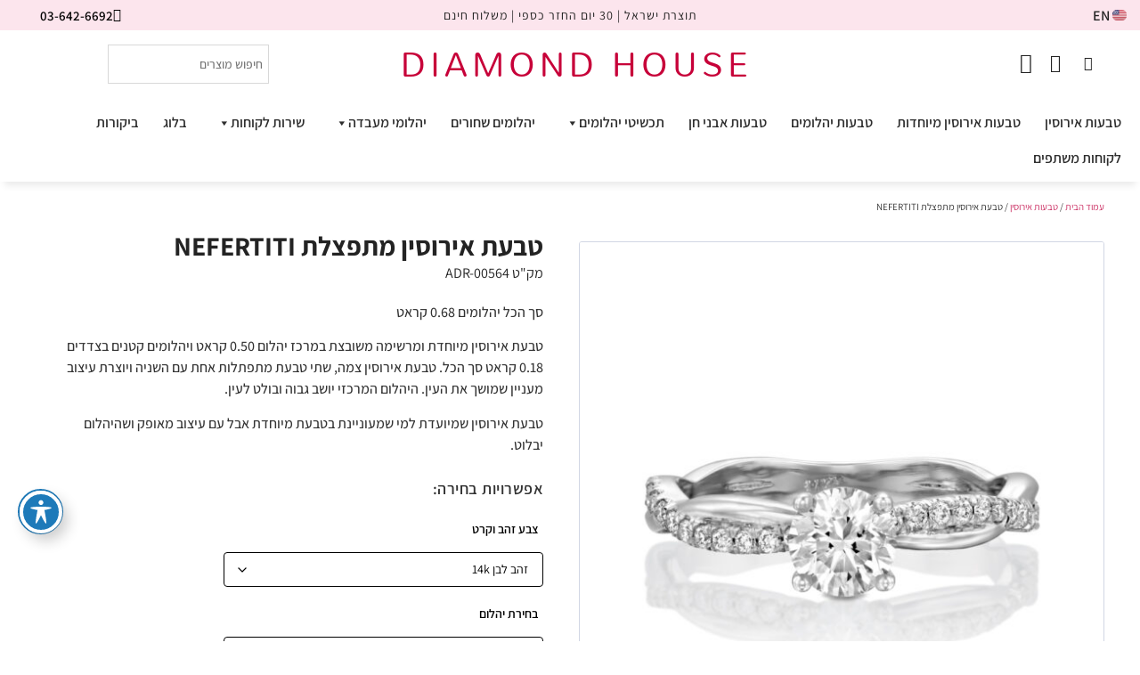

--- FILE ---
content_type: text/html; charset=UTF-8
request_url: https://www.diamondhouse.co.il/product/%D7%98%D7%91%D7%A2%D7%AA-%D7%90%D7%99%D7%A8%D7%95%D7%A1%D7%99%D7%9F-%D7%9E%D7%AA%D7%A4%D7%A6%D7%9C%D7%AA-nefertiti/
body_size: 44596
content:
<!doctype html><html dir="rtl" lang="he-IL"><head><script data-no-optimize="1">var litespeed_docref=sessionStorage.getItem("litespeed_docref");litespeed_docref&&(Object.defineProperty(document,"referrer",{get:function(){return litespeed_docref}}),sessionStorage.removeItem("litespeed_docref"));</script> <meta charset="UTF-8"><meta name="viewport" content="width=device-width, initial-scale=1"><link rel="profile" href="https://gmpg.org/xfn/11"><style>.jet-offcanvas-trigger {
				display: inline-flex;
				justify-content: flex-start;
				align-items: center;
				gap: 10px;
			}

			.jet-offcanvas-icon {
				line-height: 1em;
			}

			.jet-offcanvas-trigger svg {
				width: 1em;
				height: 1em;
				display: block;
			}

			.jet-offcanvas-trigger path {
				fill: currentColor;
			}

			.jet-offcanvas-trigger-wrap {
				display: none;
			}

			body[data-elementor-device-mode="mobile"] .jet-offcanvas-trigger-wrap {
				display: block;
				padding: 0;
			}

			body[data-elementor-device-mode="mobile"] .jet-offcanvas {
				position: fixed;
				left: -100vw;
				top: 0;
				max-width: 90vw !important;
				width: 90vw !important;
				bottom: 0;
				display: block;
				z-index: 99999;
				background: #fff;
				overflow: auto;
				transition: left 200ms linear;
			}

			body[data-elementor-device-mode="mobile"] .jet-offcanvas.is-active {
				left: 0;
			}

			body[data-elementor-device-mode="mobile"] .jet-offcanvas-parent.is-active:before {
				opacity: 0;
				content: '';
				transition: left 200ms linear;
			}

			body[data-elementor-device-mode="mobile"] .jet-offcanvas-parent.is-active:before {
				content: '';
				position: fixed;
				left: 0;
				top: 0;
				right: 0;
				bottom: 0;
				z-index: 99998;
				background: rgba(0, 0, 0, .8);
				opacity: 1;
			}
			body[data-elementor-device-mode="mobile"].admin-bar .jet-offcanvas > .jet-offcanvas-trigger-wrap,
			body[data-elementor-device-mode="mobile"].admin-bar .elementor-element-populated > .jet-offcanvas-trigger-wrap {
				margin-top: 46px;
			}</style><meta name='robots' content='index, follow, max-image-preview:large, max-snippet:-1, max-video-preview:-1' /><style>img:is([sizes="auto" i], [sizes^="auto," i]) { contain-intrinsic-size: 3000px 1500px }</style><title>טבעת אירוסין מתפצלת NEFERTITI - DIAMOND HOUSE</title><link rel="canonical" href="https://www.diamondhouse.co.il/product/טבעת-אירוסין-מתפצלת-nefertiti/" /><meta property="og:locale" content="he_IL" /><meta property="og:type" content="article" /><meta property="og:title" content="טבעת אירוסין מתפצלת NEFERTITI - DIAMOND HOUSE" /><meta property="og:description" content="סך הכל יהלומים 0.68 קראט  טבעת אירוסין מיוחדת ומרשימה משובצת במרכז יהלום 0.50 קראט ויהלומים קטנים בצדדים 0.18 קראט סך הכל. טבעת אירוסין צמה, שתי טבעת מתפתלות אחת עם השניה ויוצרת עיצוב מעניין שמושך את העין. היהלום המרכזי יושב גבוה ובולט לעין.  טבעת אירוסין שמיועדת למי שמעוניינת בטבעת מיוחדת אבל עם עיצוב מאופק ושהיהלום יבלוט." /><meta property="og:url" content="https://www.diamondhouse.co.il/product/טבעת-אירוסין-מתפצלת-nefertiti/" /><meta property="og:site_name" content="DIAMOND HOUSE" /><meta property="article:publisher" content="https://www.facebook.com/diamondhouse.co.il" /><meta property="article:modified_time" content="2024-10-15T07:21:20+00:00" /><meta property="og:image" content="https://www.diamondhouse.co.il/wp-content/uploads/2018/01/טבעת-אירוסין-מתפצלת-ADR-00564-3.jpg" /><meta property="og:image:width" content="1500" /><meta property="og:image:height" content="1500" /><meta property="og:image:type" content="image/jpeg" /><meta name="twitter:card" content="summary_large_image" /><link rel='dns-prefetch' href='//fonts.googleapis.com' /><link rel='dns-prefetch' href='//www.googletagmanager.com' /><link rel="alternate" type="application/rss+xml" title="DIAMOND HOUSE &laquo; פיד‏" href="https://www.diamondhouse.co.il/feed/" /><link rel="alternate" type="application/rss+xml" title="DIAMOND HOUSE &laquo; פיד תגובות‏" href="https://www.diamondhouse.co.il/comments/feed/" />
 <script src="//www.googletagmanager.com/gtag/js?id=G-W48JXX36R7"  data-cfasync="false" data-wpfc-render="false" async></script> <script data-cfasync="false" data-wpfc-render="false">var mi_version = '9.10.0';
				var mi_track_user = true;
				var mi_no_track_reason = '';
								var MonsterInsightsDefaultLocations = {"page_location":"https:\/\/www.diamondhouse.co.il\/product\/%D7%98%D7%91%D7%A2%D7%AA-%D7%90%D7%99%D7%A8%D7%95%D7%A1%D7%99%D7%9F-%D7%9E%D7%AA%D7%A4%D7%A6%D7%9C%D7%AA-nefertiti\/"};
								if ( typeof MonsterInsightsPrivacyGuardFilter === 'function' ) {
					var MonsterInsightsLocations = (typeof MonsterInsightsExcludeQuery === 'object') ? MonsterInsightsPrivacyGuardFilter( MonsterInsightsExcludeQuery ) : MonsterInsightsPrivacyGuardFilter( MonsterInsightsDefaultLocations );
				} else {
					var MonsterInsightsLocations = (typeof MonsterInsightsExcludeQuery === 'object') ? MonsterInsightsExcludeQuery : MonsterInsightsDefaultLocations;
				}

								var disableStrs = [
										'ga-disable-G-W48JXX36R7',
									];

				/* Function to detect opted out users */
				function __gtagTrackerIsOptedOut() {
					for (var index = 0; index < disableStrs.length; index++) {
						if (document.cookie.indexOf(disableStrs[index] + '=true') > -1) {
							return true;
						}
					}

					return false;
				}

				/* Disable tracking if the opt-out cookie exists. */
				if (__gtagTrackerIsOptedOut()) {
					for (var index = 0; index < disableStrs.length; index++) {
						window[disableStrs[index]] = true;
					}
				}

				/* Opt-out function */
				function __gtagTrackerOptout() {
					for (var index = 0; index < disableStrs.length; index++) {
						document.cookie = disableStrs[index] + '=true; expires=Thu, 31 Dec 2099 23:59:59 UTC; path=/';
						window[disableStrs[index]] = true;
					}
				}

				if ('undefined' === typeof gaOptout) {
					function gaOptout() {
						__gtagTrackerOptout();
					}
				}
								window.dataLayer = window.dataLayer || [];

				window.MonsterInsightsDualTracker = {
					helpers: {},
					trackers: {},
				};
				if (mi_track_user) {
					function __gtagDataLayer() {
						dataLayer.push(arguments);
					}

					function __gtagTracker(type, name, parameters) {
						if (!parameters) {
							parameters = {};
						}

						if (parameters.send_to) {
							__gtagDataLayer.apply(null, arguments);
							return;
						}

						if (type === 'event') {
														parameters.send_to = monsterinsights_frontend.v4_id;
							var hookName = name;
							if (typeof parameters['event_category'] !== 'undefined') {
								hookName = parameters['event_category'] + ':' + name;
							}

							if (typeof MonsterInsightsDualTracker.trackers[hookName] !== 'undefined') {
								MonsterInsightsDualTracker.trackers[hookName](parameters);
							} else {
								__gtagDataLayer('event', name, parameters);
							}
							
						} else {
							__gtagDataLayer.apply(null, arguments);
						}
					}

					__gtagTracker('js', new Date());
					__gtagTracker('set', {
						'developer_id.dZGIzZG': true,
											});
					if ( MonsterInsightsLocations.page_location ) {
						__gtagTracker('set', MonsterInsightsLocations);
					}
										__gtagTracker('config', 'G-W48JXX36R7', {"forceSSL":"true","link_attribution":"true"} );
										window.gtag = __gtagTracker;										(function () {
						/* https://developers.google.com/analytics/devguides/collection/analyticsjs/ */
						/* ga and __gaTracker compatibility shim. */
						var noopfn = function () {
							return null;
						};
						var newtracker = function () {
							return new Tracker();
						};
						var Tracker = function () {
							return null;
						};
						var p = Tracker.prototype;
						p.get = noopfn;
						p.set = noopfn;
						p.send = function () {
							var args = Array.prototype.slice.call(arguments);
							args.unshift('send');
							__gaTracker.apply(null, args);
						};
						var __gaTracker = function () {
							var len = arguments.length;
							if (len === 0) {
								return;
							}
							var f = arguments[len - 1];
							if (typeof f !== 'object' || f === null || typeof f.hitCallback !== 'function') {
								if ('send' === arguments[0]) {
									var hitConverted, hitObject = false, action;
									if ('event' === arguments[1]) {
										if ('undefined' !== typeof arguments[3]) {
											hitObject = {
												'eventAction': arguments[3],
												'eventCategory': arguments[2],
												'eventLabel': arguments[4],
												'value': arguments[5] ? arguments[5] : 1,
											}
										}
									}
									if ('pageview' === arguments[1]) {
										if ('undefined' !== typeof arguments[2]) {
											hitObject = {
												'eventAction': 'page_view',
												'page_path': arguments[2],
											}
										}
									}
									if (typeof arguments[2] === 'object') {
										hitObject = arguments[2];
									}
									if (typeof arguments[5] === 'object') {
										Object.assign(hitObject, arguments[5]);
									}
									if ('undefined' !== typeof arguments[1].hitType) {
										hitObject = arguments[1];
										if ('pageview' === hitObject.hitType) {
											hitObject.eventAction = 'page_view';
										}
									}
									if (hitObject) {
										action = 'timing' === arguments[1].hitType ? 'timing_complete' : hitObject.eventAction;
										hitConverted = mapArgs(hitObject);
										__gtagTracker('event', action, hitConverted);
									}
								}
								return;
							}

							function mapArgs(args) {
								var arg, hit = {};
								var gaMap = {
									'eventCategory': 'event_category',
									'eventAction': 'event_action',
									'eventLabel': 'event_label',
									'eventValue': 'event_value',
									'nonInteraction': 'non_interaction',
									'timingCategory': 'event_category',
									'timingVar': 'name',
									'timingValue': 'value',
									'timingLabel': 'event_label',
									'page': 'page_path',
									'location': 'page_location',
									'title': 'page_title',
									'referrer' : 'page_referrer',
								};
								for (arg in args) {
																		if (!(!args.hasOwnProperty(arg) || !gaMap.hasOwnProperty(arg))) {
										hit[gaMap[arg]] = args[arg];
									} else {
										hit[arg] = args[arg];
									}
								}
								return hit;
							}

							try {
								f.hitCallback();
							} catch (ex) {
							}
						};
						__gaTracker.create = newtracker;
						__gaTracker.getByName = newtracker;
						__gaTracker.getAll = function () {
							return [];
						};
						__gaTracker.remove = noopfn;
						__gaTracker.loaded = true;
						window['__gaTracker'] = __gaTracker;
					})();
									} else {
										console.log("");
					(function () {
						function __gtagTracker() {
							return null;
						}

						window['__gtagTracker'] = __gtagTracker;
						window['gtag'] = __gtagTracker;
					})();
									}</script> <link data-optimized="2" rel="stylesheet" href="https://www.diamondhouse.co.il/wp-content/litespeed/css/26cd923271999bb06183bcf3c3bff79d.css?ver=26997" /><style id='global-styles-inline-css'>:root{--wp--preset--aspect-ratio--square: 1;--wp--preset--aspect-ratio--4-3: 4/3;--wp--preset--aspect-ratio--3-4: 3/4;--wp--preset--aspect-ratio--3-2: 3/2;--wp--preset--aspect-ratio--2-3: 2/3;--wp--preset--aspect-ratio--16-9: 16/9;--wp--preset--aspect-ratio--9-16: 9/16;--wp--preset--color--black: #000000;--wp--preset--color--cyan-bluish-gray: #abb8c3;--wp--preset--color--white: #ffffff;--wp--preset--color--pale-pink: #f78da7;--wp--preset--color--vivid-red: #cf2e2e;--wp--preset--color--luminous-vivid-orange: #ff6900;--wp--preset--color--luminous-vivid-amber: #fcb900;--wp--preset--color--light-green-cyan: #7bdcb5;--wp--preset--color--vivid-green-cyan: #00d084;--wp--preset--color--pale-cyan-blue: #8ed1fc;--wp--preset--color--vivid-cyan-blue: #0693e3;--wp--preset--color--vivid-purple: #9b51e0;--wp--preset--gradient--vivid-cyan-blue-to-vivid-purple: linear-gradient(135deg,rgba(6,147,227,1) 0%,rgb(155,81,224) 100%);--wp--preset--gradient--light-green-cyan-to-vivid-green-cyan: linear-gradient(135deg,rgb(122,220,180) 0%,rgb(0,208,130) 100%);--wp--preset--gradient--luminous-vivid-amber-to-luminous-vivid-orange: linear-gradient(135deg,rgba(252,185,0,1) 0%,rgba(255,105,0,1) 100%);--wp--preset--gradient--luminous-vivid-orange-to-vivid-red: linear-gradient(135deg,rgba(255,105,0,1) 0%,rgb(207,46,46) 100%);--wp--preset--gradient--very-light-gray-to-cyan-bluish-gray: linear-gradient(135deg,rgb(238,238,238) 0%,rgb(169,184,195) 100%);--wp--preset--gradient--cool-to-warm-spectrum: linear-gradient(135deg,rgb(74,234,220) 0%,rgb(151,120,209) 20%,rgb(207,42,186) 40%,rgb(238,44,130) 60%,rgb(251,105,98) 80%,rgb(254,248,76) 100%);--wp--preset--gradient--blush-light-purple: linear-gradient(135deg,rgb(255,206,236) 0%,rgb(152,150,240) 100%);--wp--preset--gradient--blush-bordeaux: linear-gradient(135deg,rgb(254,205,165) 0%,rgb(254,45,45) 50%,rgb(107,0,62) 100%);--wp--preset--gradient--luminous-dusk: linear-gradient(135deg,rgb(255,203,112) 0%,rgb(199,81,192) 50%,rgb(65,88,208) 100%);--wp--preset--gradient--pale-ocean: linear-gradient(135deg,rgb(255,245,203) 0%,rgb(182,227,212) 50%,rgb(51,167,181) 100%);--wp--preset--gradient--electric-grass: linear-gradient(135deg,rgb(202,248,128) 0%,rgb(113,206,126) 100%);--wp--preset--gradient--midnight: linear-gradient(135deg,rgb(2,3,129) 0%,rgb(40,116,252) 100%);--wp--preset--font-size--small: 13px;--wp--preset--font-size--medium: 20px;--wp--preset--font-size--large: 36px;--wp--preset--font-size--x-large: 42px;--wp--preset--spacing--20: 0.44rem;--wp--preset--spacing--30: 0.67rem;--wp--preset--spacing--40: 1rem;--wp--preset--spacing--50: 1.5rem;--wp--preset--spacing--60: 2.25rem;--wp--preset--spacing--70: 3.38rem;--wp--preset--spacing--80: 5.06rem;--wp--preset--shadow--natural: 6px 6px 9px rgba(0, 0, 0, 0.2);--wp--preset--shadow--deep: 12px 12px 50px rgba(0, 0, 0, 0.4);--wp--preset--shadow--sharp: 6px 6px 0px rgba(0, 0, 0, 0.2);--wp--preset--shadow--outlined: 6px 6px 0px -3px rgba(255, 255, 255, 1), 6px 6px rgba(0, 0, 0, 1);--wp--preset--shadow--crisp: 6px 6px 0px rgba(0, 0, 0, 1);}:root { --wp--style--global--content-size: 800px;--wp--style--global--wide-size: 1200px; }:where(body) { margin: 0; }.wp-site-blocks > .alignleft { float: left; margin-right: 2em; }.wp-site-blocks > .alignright { float: right; margin-left: 2em; }.wp-site-blocks > .aligncenter { justify-content: center; margin-left: auto; margin-right: auto; }:where(.wp-site-blocks) > * { margin-block-start: 24px; margin-block-end: 0; }:where(.wp-site-blocks) > :first-child { margin-block-start: 0; }:where(.wp-site-blocks) > :last-child { margin-block-end: 0; }:root { --wp--style--block-gap: 24px; }:root :where(.is-layout-flow) > :first-child{margin-block-start: 0;}:root :where(.is-layout-flow) > :last-child{margin-block-end: 0;}:root :where(.is-layout-flow) > *{margin-block-start: 24px;margin-block-end: 0;}:root :where(.is-layout-constrained) > :first-child{margin-block-start: 0;}:root :where(.is-layout-constrained) > :last-child{margin-block-end: 0;}:root :where(.is-layout-constrained) > *{margin-block-start: 24px;margin-block-end: 0;}:root :where(.is-layout-flex){gap: 24px;}:root :where(.is-layout-grid){gap: 24px;}.is-layout-flow > .alignleft{float: left;margin-inline-start: 0;margin-inline-end: 2em;}.is-layout-flow > .alignright{float: right;margin-inline-start: 2em;margin-inline-end: 0;}.is-layout-flow > .aligncenter{margin-left: auto !important;margin-right: auto !important;}.is-layout-constrained > .alignleft{float: left;margin-inline-start: 0;margin-inline-end: 2em;}.is-layout-constrained > .alignright{float: right;margin-inline-start: 2em;margin-inline-end: 0;}.is-layout-constrained > .aligncenter{margin-left: auto !important;margin-right: auto !important;}.is-layout-constrained > :where(:not(.alignleft):not(.alignright):not(.alignfull)){max-width: var(--wp--style--global--content-size);margin-left: auto !important;margin-right: auto !important;}.is-layout-constrained > .alignwide{max-width: var(--wp--style--global--wide-size);}body .is-layout-flex{display: flex;}.is-layout-flex{flex-wrap: wrap;align-items: center;}.is-layout-flex > :is(*, div){margin: 0;}body .is-layout-grid{display: grid;}.is-layout-grid > :is(*, div){margin: 0;}body{padding-top: 0px;padding-right: 0px;padding-bottom: 0px;padding-left: 0px;}a:where(:not(.wp-element-button)){text-decoration: underline;}:root :where(.wp-element-button, .wp-block-button__link){background-color: #32373c;border-width: 0;color: #fff;font-family: inherit;font-size: inherit;line-height: inherit;padding: calc(0.667em + 2px) calc(1.333em + 2px);text-decoration: none;}.has-black-color{color: var(--wp--preset--color--black) !important;}.has-cyan-bluish-gray-color{color: var(--wp--preset--color--cyan-bluish-gray) !important;}.has-white-color{color: var(--wp--preset--color--white) !important;}.has-pale-pink-color{color: var(--wp--preset--color--pale-pink) !important;}.has-vivid-red-color{color: var(--wp--preset--color--vivid-red) !important;}.has-luminous-vivid-orange-color{color: var(--wp--preset--color--luminous-vivid-orange) !important;}.has-luminous-vivid-amber-color{color: var(--wp--preset--color--luminous-vivid-amber) !important;}.has-light-green-cyan-color{color: var(--wp--preset--color--light-green-cyan) !important;}.has-vivid-green-cyan-color{color: var(--wp--preset--color--vivid-green-cyan) !important;}.has-pale-cyan-blue-color{color: var(--wp--preset--color--pale-cyan-blue) !important;}.has-vivid-cyan-blue-color{color: var(--wp--preset--color--vivid-cyan-blue) !important;}.has-vivid-purple-color{color: var(--wp--preset--color--vivid-purple) !important;}.has-black-background-color{background-color: var(--wp--preset--color--black) !important;}.has-cyan-bluish-gray-background-color{background-color: var(--wp--preset--color--cyan-bluish-gray) !important;}.has-white-background-color{background-color: var(--wp--preset--color--white) !important;}.has-pale-pink-background-color{background-color: var(--wp--preset--color--pale-pink) !important;}.has-vivid-red-background-color{background-color: var(--wp--preset--color--vivid-red) !important;}.has-luminous-vivid-orange-background-color{background-color: var(--wp--preset--color--luminous-vivid-orange) !important;}.has-luminous-vivid-amber-background-color{background-color: var(--wp--preset--color--luminous-vivid-amber) !important;}.has-light-green-cyan-background-color{background-color: var(--wp--preset--color--light-green-cyan) !important;}.has-vivid-green-cyan-background-color{background-color: var(--wp--preset--color--vivid-green-cyan) !important;}.has-pale-cyan-blue-background-color{background-color: var(--wp--preset--color--pale-cyan-blue) !important;}.has-vivid-cyan-blue-background-color{background-color: var(--wp--preset--color--vivid-cyan-blue) !important;}.has-vivid-purple-background-color{background-color: var(--wp--preset--color--vivid-purple) !important;}.has-black-border-color{border-color: var(--wp--preset--color--black) !important;}.has-cyan-bluish-gray-border-color{border-color: var(--wp--preset--color--cyan-bluish-gray) !important;}.has-white-border-color{border-color: var(--wp--preset--color--white) !important;}.has-pale-pink-border-color{border-color: var(--wp--preset--color--pale-pink) !important;}.has-vivid-red-border-color{border-color: var(--wp--preset--color--vivid-red) !important;}.has-luminous-vivid-orange-border-color{border-color: var(--wp--preset--color--luminous-vivid-orange) !important;}.has-luminous-vivid-amber-border-color{border-color: var(--wp--preset--color--luminous-vivid-amber) !important;}.has-light-green-cyan-border-color{border-color: var(--wp--preset--color--light-green-cyan) !important;}.has-vivid-green-cyan-border-color{border-color: var(--wp--preset--color--vivid-green-cyan) !important;}.has-pale-cyan-blue-border-color{border-color: var(--wp--preset--color--pale-cyan-blue) !important;}.has-vivid-cyan-blue-border-color{border-color: var(--wp--preset--color--vivid-cyan-blue) !important;}.has-vivid-purple-border-color{border-color: var(--wp--preset--color--vivid-purple) !important;}.has-vivid-cyan-blue-to-vivid-purple-gradient-background{background: var(--wp--preset--gradient--vivid-cyan-blue-to-vivid-purple) !important;}.has-light-green-cyan-to-vivid-green-cyan-gradient-background{background: var(--wp--preset--gradient--light-green-cyan-to-vivid-green-cyan) !important;}.has-luminous-vivid-amber-to-luminous-vivid-orange-gradient-background{background: var(--wp--preset--gradient--luminous-vivid-amber-to-luminous-vivid-orange) !important;}.has-luminous-vivid-orange-to-vivid-red-gradient-background{background: var(--wp--preset--gradient--luminous-vivid-orange-to-vivid-red) !important;}.has-very-light-gray-to-cyan-bluish-gray-gradient-background{background: var(--wp--preset--gradient--very-light-gray-to-cyan-bluish-gray) !important;}.has-cool-to-warm-spectrum-gradient-background{background: var(--wp--preset--gradient--cool-to-warm-spectrum) !important;}.has-blush-light-purple-gradient-background{background: var(--wp--preset--gradient--blush-light-purple) !important;}.has-blush-bordeaux-gradient-background{background: var(--wp--preset--gradient--blush-bordeaux) !important;}.has-luminous-dusk-gradient-background{background: var(--wp--preset--gradient--luminous-dusk) !important;}.has-pale-ocean-gradient-background{background: var(--wp--preset--gradient--pale-ocean) !important;}.has-electric-grass-gradient-background{background: var(--wp--preset--gradient--electric-grass) !important;}.has-midnight-gradient-background{background: var(--wp--preset--gradient--midnight) !important;}.has-small-font-size{font-size: var(--wp--preset--font-size--small) !important;}.has-medium-font-size{font-size: var(--wp--preset--font-size--medium) !important;}.has-large-font-size{font-size: var(--wp--preset--font-size--large) !important;}.has-x-large-font-size{font-size: var(--wp--preset--font-size--x-large) !important;}
:root :where(.wp-block-pullquote){font-size: 1.5em;line-height: 1.6;}</style><style id='woocommerce-inline-inline-css'>.woocommerce form .form-row .required { visibility: visible; }</style><style id='woo-variation-swatches-inline-css'>:root {
--wvs-tick:url("data:image/svg+xml;utf8,%3Csvg filter='drop-shadow(0px 0px 2px rgb(0 0 0 / .8))' xmlns='http://www.w3.org/2000/svg'  viewBox='0 0 30 30'%3E%3Cpath fill='none' stroke='%23ffffff' stroke-linecap='round' stroke-linejoin='round' stroke-width='4' d='M4 16L11 23 27 7'/%3E%3C/svg%3E");

--wvs-cross:url("data:image/svg+xml;utf8,%3Csvg filter='drop-shadow(0px 0px 5px rgb(255 255 255 / .6))' xmlns='http://www.w3.org/2000/svg' width='72px' height='72px' viewBox='0 0 24 24'%3E%3Cpath fill='none' stroke='%23ff0000' stroke-linecap='round' stroke-width='0.6' d='M5 5L19 19M19 5L5 19'/%3E%3C/svg%3E");
--wvs-single-product-item-width:30px;
--wvs-single-product-item-height:30px;
--wvs-single-product-item-font-size:16px}</style> <script type="litespeed/javascript" data-src="https://www.diamondhouse.co.il/wp-includes/js/jquery/jquery.min.js" id="jquery-core-js"></script> <script type="litespeed/javascript" data-src="https://www.diamondhouse.co.il/wp-content/plugins/google-analytics-for-wordpress/assets/js/frontend-gtag.min.js" id="monsterinsights-frontend-script-js" data-wp-strategy="async"></script> <script data-cfasync="false" data-wpfc-render="false" id='monsterinsights-frontend-script-js-extra'>var monsterinsights_frontend = {"js_events_tracking":"true","download_extensions":"doc,pdf,ppt,zip,xls,docx,pptx,xlsx","inbound_paths":"[{\"path\":\"\\\/go\\\/\",\"label\":\"affiliate\"},{\"path\":\"\\\/recommend\\\/\",\"label\":\"affiliate\"}]","home_url":"https:\/\/www.diamondhouse.co.il","hash_tracking":"false","v4_id":"G-W48JXX36R7"};</script> <script id="cookie-notice-front-js-before" type="litespeed/javascript">var cnArgs={"ajaxUrl":"https:\/\/www.diamondhouse.co.il\/wp-admin\/admin-ajax.php","nonce":"cf737dc914","hideEffect":"fade","position":"bottom","onScroll":!1,"onScrollOffset":100,"onClick":!1,"cookieName":"cookie_notice_accepted","cookieTime":2592000,"cookieTimeRejected":2592000,"globalCookie":!1,"redirection":!1,"cache":!0,"revokeCookies":!1,"revokeCookiesOpt":"automatic"}</script> <script id="wc-single-product-js-extra" type="litespeed/javascript">var wc_single_product_params={"i18n_required_rating_text":"\u05d1\u05d7\u05e8 \u05d3\u05d9\u05e8\u05d5\u05d2","i18n_rating_options":["1 \u05de\u05ea\u05d5\u05da 5 \u05db\u05d5\u05db\u05d1\u05d9\u05dd","2 \u05de\u05ea\u05d5\u05da 5 \u05db\u05d5\u05db\u05d1\u05d9\u05dd","3 \u05de\u05ea\u05d5\u05da 5 \u05db\u05d5\u05db\u05d1\u05d9\u05dd","4 \u05de\u05ea\u05d5\u05da 5 \u05db\u05d5\u05db\u05d1\u05d9\u05dd","5 \u05de\u05ea\u05d5\u05da 5 \u05db\u05d5\u05db\u05d1\u05d9\u05dd"],"i18n_product_gallery_trigger_text":"\u05dc\u05d4\u05e6\u05d9\u05d2 \u05d0\u05ea \u05d2\u05dc\u05e8\u05d9\u05d9\u05ea \u05d4\u05ea\u05de\u05d5\u05e0\u05d5\u05ea \u05e2\u05dc \u05de\u05e1\u05da \u05de\u05dc\u05d0","review_rating_required":"yes","flexslider":{"rtl":!0,"animation":"slide","smoothHeight":!0,"directionNav":!1,"controlNav":"thumbnails","slideshow":!1,"animationSpeed":500,"animationLoop":!1,"allowOneSlide":!1},"zoom_enabled":"1","zoom_options":[],"photoswipe_enabled":"1","photoswipe_options":{"shareEl":!1,"closeOnScroll":!1,"history":!1,"hideAnimationDuration":0,"showAnimationDuration":0},"flexslider_enabled":"1"}</script> <script id="woocommerce-js-extra" type="litespeed/javascript">var woocommerce_params={"ajax_url":"\/wp-admin\/admin-ajax.php","wc_ajax_url":"\/?wc-ajax=%%endpoint%%","i18n_password_show":"\u05dc\u05d4\u05e6\u05d9\u05d2 \u05e1\u05d9\u05e1\u05de\u05d4","i18n_password_hide":"\u05dc\u05d4\u05e1\u05ea\u05d9\u05e8 \u05e1\u05d9\u05e1\u05de\u05d4"}</script> <link rel="https://api.w.org/" href="https://www.diamondhouse.co.il/wp-json/" /><link rel="alternate" title="JSON" type="application/json" href="https://www.diamondhouse.co.il/wp-json/wp/v2/product/7601" /><link rel="EditURI" type="application/rsd+xml" title="RSD" href="https://www.diamondhouse.co.il/xmlrpc.php?rsd" /><link rel='shortlink' href='https://www.diamondhouse.co.il/?p=7601' /><link rel="alternate" title="oEmbed (JSON)" type="application/json+oembed" href="https://www.diamondhouse.co.il/wp-json/oembed/1.0/embed?url=https%3A%2F%2Fwww.diamondhouse.co.il%2Fproduct%2F%25d7%2598%25d7%2591%25d7%25a2%25d7%25aa-%25d7%2590%25d7%2599%25d7%25a8%25d7%2595%25d7%25a1%25d7%2599%25d7%259f-%25d7%259e%25d7%25aa%25d7%25a4%25d7%25a6%25d7%259c%25d7%25aa-nefertiti%2F&#038;lang=he" /><link rel="alternate" title="oEmbed (XML)" type="text/xml+oembed" href="https://www.diamondhouse.co.il/wp-json/oembed/1.0/embed?url=https%3A%2F%2Fwww.diamondhouse.co.il%2Fproduct%2F%25d7%2598%25d7%2591%25d7%25a2%25d7%25aa-%25d7%2590%25d7%2599%25d7%25a8%25d7%2595%25d7%25a1%25d7%2599%25d7%259f-%25d7%259e%25d7%25aa%25d7%25a4%25d7%25a6%25d7%259c%25d7%25aa-nefertiti%2F&#038;format=xml&#038;lang=he" />
<style>.variations .label {
    background-color: transparent !important; /* Set background color to transparent */
}

/* Disable hover effect on variation table rows */
.variations .label:hover {
    background-color: transparent !important; /* Set hover background color to transparent */
}

.variations .value {
    text-decoration: underline;
}</style>
<style>.reset_variations {
    display: none !important;
}</style>
<style>table {
    border-collapse: collapse; /* Ensure borders collapse properly */
    width: 100%; /* Adjust width as needed */
}

table tr {
    margin: 0;
    padding: 0;
}

table td, table th {
    padding: 4px; /* Adjust cell padding as needed */
}

table tr:first-child td,
table tr:first-child th {
    padding-top: 0; /* Remove top padding */
}</style>
<style>table:not(.wp-block-table) tbody tr:nth-child(odd) td,
table:not(.wp-block-table) tbody tr:nth-child(even) td {
    background-color: transparent !important;
}

/* Remove border from tables */
body table {
    border-collapse: collapse !important;
    border: 0 !important;
}

/* Remove border from table cells */
body table td,
body table th {
    border: 0 !important;
}</style>
 <script type="litespeed/javascript">jQuery(document).ready(function($){$(document.body).on('updated_cart_totals',function(){$('.reset_variations').remove()})})</script> <meta name="generator" content="Site Kit by Google 1.167.0" /> <script type="litespeed/javascript" data-src="https://www.googletagmanager.com/gtag/js?id=UA-88189572-1"></script> <script type="litespeed/javascript">window.dataLayer=window.dataLayer||[];function gtag(){dataLayer.push(arguments)}
gtag('js',new Date());gtag('config','UA-88189572-1')</script><meta name="ti-site-data" content="eyJyIjoiMTowITc6MCEzMDozIiwibyI6Imh0dHBzOlwvXC93d3cuZGlhbW9uZGhvdXNlLmNvLmlsXC93cC1hZG1pblwvYWRtaW4tYWpheC5waHA/[base64]" /><style>.menu-highlight {
		font-weight: bold;
	}</style><meta name="description" content="סך הכל יהלומים 0.68 קראטטבעת אירוסין מיוחדת ומרשימה משובצת במרכז יהלום 0.50 קראט ויהלומים קטנים בצדדים 0.18 קראט סך הכל. טבעת אירוסין צמה, שתי טבעת מתפתלות אחת עם השניה ויוצרת עיצוב מעניין שמושך את העין. היהלום המרכזי יושב גבוה ובולט לעין.טבעת אירוסין שמיועדת למי שמעוניינת בטבעת מיוחדת אבל עם עיצוב מאופק ושהיהלום יבלוט.">
<noscript><style>.woocommerce-product-gallery{ opacity: 1 !important; }</style></noscript><meta name="generator" content="Elementor 3.33.2; features: additional_custom_breakpoints; settings: css_print_method-external, google_font-enabled, font_display-auto"> <script type="litespeed/javascript">!function(f,b,e,v,n,t,s){if(f.fbq)return;n=f.fbq=function(){n.callMethod?n.callMethod.apply(n,arguments):n.queue.push(arguments)};if(!f._fbq)f._fbq=n;n.push=n;n.loaded=!0;n.version='2.0';n.queue=[];t=b.createElement(e);t.async=!0;t.src=v;s=b.getElementsByTagName(e)[0];s.parentNode.insertBefore(t,s)}(window,document,'script','https://connect.facebook.net/en_US/fbevents.js?v=next')</script>  <script type="litespeed/javascript">var url=window.location.origin+'?ob=open-bridge';fbq('set','openbridge','426705057695793',url)</script> <script type="litespeed/javascript">fbq('init','426705057695793',{},{"agent":"wordpress-6.8.3-3.0.13"})</script><script type="litespeed/javascript">fbq('track','PageView',[])</script> 
<noscript>
<img height="1" width="1" style="display:none" alt="fbpx"
src="https://www.facebook.com/tr?id=426705057695793&ev=PageView&noscript=1" />
</noscript> <script type="litespeed/javascript" data-src="https://www.googletagmanager.com/gtag/js?id=UA-88189572-1"></script> <script type="litespeed/javascript">window.dataLayer=window.dataLayer||[];function gtag(){dataLayer.push(arguments)}
gtag('js',new Date());gtag('config','UA-88189572-1')</script>  <script type="application/ld+json" class="saswp-schema-markup-output">[{"@context":"https:\/\/schema.org\/","@type":"BreadcrumbList","@id":"https:\/\/www.diamondhouse.co.il\/product\/%d7%98%d7%91%d7%a2%d7%aa-%d7%90%d7%99%d7%a8%d7%95%d7%a1%d7%99%d7%9f-%d7%9e%d7%aa%d7%a4%d7%a6%d7%9c%d7%aa-nefertiti\/#breadcrumb","itemListElement":[{"@type":"ListItem","position":1,"item":{"@id":"https:\/\/www.diamondhouse.co.il","name":"DIAMOND HOUSE"}},{"@type":"ListItem","position":2,"item":{"@id":"https:\/\/www.diamondhouse.co.il\/shop\/","name":"\u05de\u05d5\u05e6\u05e8\u05d9\u05dd"}},{"@type":"ListItem","position":3,"item":{"@id":"https:\/\/www.diamondhouse.co.il\/product-category\/%d7%98%d7%91%d7%a2%d7%95%d7%aa-%d7%90%d7%99%d7%a8%d7%95%d7%a1%d7%99%d7%9f\/","name":"\u05d8\u05d1\u05e2\u05d5\u05ea \u05d0\u05d9\u05e8\u05d5\u05e1\u05d9\u05df"}},{"@type":"ListItem","position":4,"item":{"@id":"https:\/\/www.diamondhouse.co.il\/product\/%d7%98%d7%91%d7%a2%d7%aa-%d7%90%d7%99%d7%a8%d7%95%d7%a1%d7%99%d7%9f-%d7%9e%d7%aa%d7%a4%d7%a6%d7%9c%d7%aa-nefertiti\/","name":"\u05d8\u05d1\u05e2\u05ea \u05d0\u05d9\u05e8\u05d5\u05e1\u05d9\u05df \u05de\u05ea\u05e4\u05e6\u05dc\u05ea NEFERTITI"}}]},

{"@context":"https:\/\/schema.org\/","@type":"Product","@id":"https:\/\/www.diamondhouse.co.il\/product\/%d7%98%d7%91%d7%a2%d7%aa-%d7%90%d7%99%d7%a8%d7%95%d7%a1%d7%99%d7%9f-%d7%9e%d7%aa%d7%a4%d7%a6%d7%9c%d7%aa-nefertiti\/#Product","url":"https:\/\/www.diamondhouse.co.il\/product\/%d7%98%d7%91%d7%a2%d7%aa-%d7%90%d7%99%d7%a8%d7%95%d7%a1%d7%99%d7%9f-%d7%9e%d7%aa%d7%a4%d7%a6%d7%9c%d7%aa-nefertiti\/","name":"\u05d8\u05d1\u05e2\u05ea \u05d0\u05d9\u05e8\u05d5\u05e1\u05d9\u05df \u05de\u05ea\u05e4\u05e6\u05dc\u05ea NEFERTITI","sku":"ADR-00564","description":"\u05e1\u05da \u05d4\u05db\u05dc \u05d9\u05d4\u05dc\u05d5\u05de\u05d9\u05dd 0.68 \u05e7\u05e8\u05d0\u05d8\r\n\r\n\u05d8\u05d1\u05e2\u05ea \u05d0\u05d9\u05e8\u05d5\u05e1\u05d9\u05df \u05de\u05d9\u05d5\u05d7\u05d3\u05ea \u05d5\u05de\u05e8\u05e9\u05d9\u05de\u05d4 \u05de\u05e9\u05d5\u05d1\u05e6\u05ea \u05d1\u05de\u05e8\u05db\u05d6 \u05d9\u05d4\u05dc\u05d5\u05dd 0.50 \u05e7\u05e8\u05d0\u05d8 \u05d5\u05d9\u05d4\u05dc\u05d5\u05de\u05d9\u05dd \u05e7\u05d8\u05e0\u05d9\u05dd \u05d1\u05e6\u05d3\u05d3\u05d9\u05dd 0.18 \u05e7\u05e8\u05d0\u05d8 \u05e1\u05da \u05d4\u05db\u05dc. \u05d8\u05d1\u05e2\u05ea \u05d0\u05d9\u05e8\u05d5\u05e1\u05d9\u05df \u05e6\u05de\u05d4, \u05e9\u05ea\u05d9 \u05d8\u05d1\u05e2\u05ea \u05de\u05ea\u05e4\u05ea\u05dc\u05d5\u05ea \u05d0\u05d7\u05ea \u05e2\u05dd \u05d4\u05e9\u05e0\u05d9\u05d4 \u05d5\u05d9\u05d5\u05e6\u05e8\u05ea \u05e2\u05d9\u05e6\u05d5\u05d1 \u05de\u05e2\u05e0\u05d9\u05d9\u05df \u05e9\u05de\u05d5\u05e9\u05da \u05d0\u05ea \u05d4\u05e2\u05d9\u05df. \u05d4\u05d9\u05d4\u05dc\u05d5\u05dd \u05d4\u05de\u05e8\u05db\u05d6\u05d9 \u05d9\u05d5\u05e9\u05d1 \u05d2\u05d1\u05d5\u05d4 \u05d5\u05d1\u05d5\u05dc\u05d8 \u05dc\u05e2\u05d9\u05df.\r\n\r\n\u05d8\u05d1\u05e2\u05ea \u05d0\u05d9\u05e8\u05d5\u05e1\u05d9\u05df \u05e9\u05de\u05d9\u05d5\u05e2\u05d3\u05ea \u05dc\u05de\u05d9 \u05e9\u05de\u05e2\u05d5\u05e0\u05d9\u05d9\u05e0\u05ea \u05d1\u05d8\u05d1\u05e2\u05ea \u05de\u05d9\u05d5\u05d7\u05d3\u05ea \u05d0\u05d1\u05dc \u05e2\u05dd \u05e2\u05d9\u05e6\u05d5\u05d1 \u05de\u05d0\u05d5\u05e4\u05e7 \u05d5\u05e9\u05d4\u05d9\u05d4\u05dc\u05d5\u05dd \u05d9\u05d1\u05dc\u05d5\u05d8.","offers":{"@type":"AggregateOffer","lowPrice":4900,"highPrice":7250,"priceCurrency":"ILS","availability":"https:\/\/schema.org\/InStock","offerCount":18},"mpn":"7601","brand":{"@type":"Brand","name":"DIAMOND HOUSE"},"aggregateRating":[],"review":[],"image":[{"@type":"ImageObject","@id":"https:\/\/www.diamondhouse.co.il\/product\/%d7%98%d7%91%d7%a2%d7%aa-%d7%90%d7%99%d7%a8%d7%95%d7%a1%d7%99%d7%9f-%d7%9e%d7%aa%d7%a4%d7%a6%d7%9c%d7%aa-nefertiti\/#primaryimage","url":"https:\/\/www.diamondhouse.co.il\/wp-content\/uploads\/2018\/01\/\u05d8\u05d1\u05e2\u05ea-\u05d0\u05d9\u05e8\u05d5\u05e1\u05d9\u05df-\u05de\u05ea\u05e4\u05e6\u05dc\u05ea-ADR-00564-3.jpg","width":"1500","height":"1500"},{"@type":"ImageObject","url":"https:\/\/www.diamondhouse.co.il\/wp-content\/uploads\/2018\/01\/\u05d8\u05d1\u05e2\u05ea-\u05d0\u05d9\u05e8\u05d5\u05e1\u05d9\u05df-\u05de\u05ea\u05e4\u05e6\u05dc\u05ea-ADR-00564-3-1200x900.jpg","width":"1200","height":"900"},{"@type":"ImageObject","url":"https:\/\/www.diamondhouse.co.il\/wp-content\/uploads\/2018\/01\/\u05d8\u05d1\u05e2\u05ea-\u05d0\u05d9\u05e8\u05d5\u05e1\u05d9\u05df-\u05de\u05ea\u05e4\u05e6\u05dc\u05ea-ADR-00564-3-1200x675.jpg","width":"1200","height":"675"},{"@type":"ImageObject","url":"https:\/\/www.diamondhouse.co.il\/wp-content\/uploads\/2018\/01\/\u05d8\u05d1\u05e2\u05ea-\u05d0\u05d9\u05e8\u05d5\u05e1\u05d9\u05df-\u05de\u05ea\u05e4\u05e6\u05dc\u05ea-ADR-00564-3.jpg","width":"1500","height":"1500"}]}]</script> <style>.e-con.e-parent:nth-of-type(n+4):not(.e-lazyloaded):not(.e-no-lazyload),
				.e-con.e-parent:nth-of-type(n+4):not(.e-lazyloaded):not(.e-no-lazyload) * {
					background-image: none !important;
				}
				@media screen and (max-height: 1024px) {
					.e-con.e-parent:nth-of-type(n+3):not(.e-lazyloaded):not(.e-no-lazyload),
					.e-con.e-parent:nth-of-type(n+3):not(.e-lazyloaded):not(.e-no-lazyload) * {
						background-image: none !important;
					}
				}
				@media screen and (max-height: 640px) {
					.e-con.e-parent:nth-of-type(n+2):not(.e-lazyloaded):not(.e-no-lazyload),
					.e-con.e-parent:nth-of-type(n+2):not(.e-lazyloaded):not(.e-no-lazyload) * {
						background-image: none !important;
					}
				}</style> <script type="litespeed/javascript">(function(w,d,s,l,i){w[l]=w[l]||[];w[l].push({'gtm.start':new Date().getTime(),event:'gtm.js'});var f=d.getElementsByTagName(s)[0],j=d.createElement(s),dl=l!='dataLayer'?'&l='+l:'';j.async=!0;j.src='https://www.googletagmanager.com/gtm.js?id='+i+dl;f.parentNode.insertBefore(j,f)})(window,document,'script','dataLayer','GTM-PWKRPZD2')</script> <link rel="icon" href="https://www.diamondhouse.co.il/wp-content/uploads/טבעות-אירוסין-ADR-00532-3-64x64.jpg" sizes="32x32" /><link rel="icon" href="https://www.diamondhouse.co.il/wp-content/uploads/טבעות-אירוסין-ADR-00532-3-300x300.jpg" sizes="192x192" /><link rel="apple-touch-icon" href="https://www.diamondhouse.co.il/wp-content/uploads/טבעות-אירוסין-ADR-00532-3-300x300.jpg" /><meta name="msapplication-TileImage" content="https://www.diamondhouse.co.il/wp-content/uploads/טבעות-אירוסין-ADR-00532-3-300x300.jpg" /><style id="wp-custom-css">body {
	font-family: "Assistant", Sans-serif !important; }

.aws-container .aws-search-field {
	font-size: 14px;
	font-weight: 500;
}

.langgww ul {
	list-style: none;
}

.aws-container .aws-search-label {
    right: -10000px;
	left: inherit;

}

.wcpl-product-likes-product {
   padding-top: 12px;
    padding-bottom: 14px;
}

.woocommerce span.onsale {
    background-color: #EB5F5F;
		font-family: "Assistant", Sans-serif !important; }


.woocommerce-loop-product__title {
	    font-size: 18px !important;
    font-weight: 600 !important;
	color: #2e2e2e;
}

.woocommerce ul.products li.product .price {
    color: #f03b3b;
	font-size: 16px;
}

.woocommerce ul.products li.product a {
    color: #515151;
}

.woocommerce ul.products li.product a:hover {
    color: #f03b3b;
}

.tax-product_cat.woocommerce span.onsale {
	min-width: 3.644em;
}

woocommerce div.product p.price, .woocommerce div.product span.price {
    color: #000;
}


.woocommerce div.product form.cart .button {
	margin-top: 26px !important;
		margin-bottom: 20px !important;
}

.woocommerce div.product form.cart .variations label {
		font-size: 14px !important;
		font-weight: 600 !important;
}



.rtl .woocommerce .col2-set .col-1, .rtl .woocommerce-page .col2-set .col-1 {
    float: right;

}

.rtl .woocommerce .col2-set .col-2, .rtl .woocommerce-page .col2-set .col-2 {
    float: left;
}

.woocommerce span.onsale{
display:none;
}

.woocomerce span.likes {
	color: red;
}

.bold-menu-item {
    font-weight: 800;
}

.maktt {
	color: #232323;
}



.rtl .variations .value {
	padding: 10px;
}

.woocommerce-Tabs-panel h2 {
	display: none;
}

.woocommerce div.product.elementor .woocommerce-tabs .panel {
	padding-top: 36px;
}

[dir='rtl'] .slick-next {
    left: 10px;
   padding-top: 6px;
}

[dir='rtl'] .slick-prev {
    right: 10px;
   padding-top: 6px;
}

.wpgs-for .slick-slide {
	border: 1px solid #D1D6E4 !important;
	border-radius: 2px;
}

.nickx-slider-for {
		border: 1px solid #D1D6E4 !important;
border-radius: 3px;
}

.btn-prev, .btn-next {
    background: #c70039;
}

#mega-menu-wrap-menu-1 #mega-menu-menu-1 > li.mega-menu-megamenu > ul.mega-sub-menu, #mega-menu-wrap-menu-1 #mega-menu-menu-1 > li.mega-menu-flyout ul.mega-sub-menu {
    margin-top: 6px;
}

#mega-menu-wrap-menu-1 #mega-menu-menu-1 > li.mega-menu-item > a.mega-menu-link {

    font-weight: 600 !important;

}

#mega-menu-wrap-menu-1 #mega-menu-menu-1 > li.mega-menu-flyout ul.mega-sub-menu li.mega-menu-item a.mega-menu-link {
	text-align: right;
}

.zoomImg img {
    width: 100% !important;
    height: 0 !important;
    padding-top: 100% !important;
    object-fit: cover !important;
}


body.blog,
body.archive.category,
body.category,
body.single-post {
  --bg: #ffffff !important;
  --e-global-color-background: #ffffff !important;
  background: #ffffff !important;</style><style type="text/css">/** Mega Menu CSS: fs **/</style></head><body class="rtl wp-singular product-template-default single single-product postid-7601 wp-embed-responsive wp-theme-hello-elementor theme-hello-elementor acwp-readable-arial cookies-not-set woocommerce woocommerce-page woocommerce-no-js sptpro-smart-tabs mega-menu-menu-1 woo-variation-swatches wvs-behavior-blur wvs-theme-hello-elementor wvs-show-label wvs-tooltip hello-elementor-default elementor-default elementor-template-full-width elementor-kit-24342 elementor-page-24134">
<noscript>
<iframe data-lazyloaded="1" src="about:blank" data-litespeed-src="https://www.googletagmanager.com/ns.html?id=GTM-PWKRPZD2" height="0" width="0" style="display:none;visibility:hidden"></iframe>
</noscript>
<a class="skip-link screen-reader-text" href="#content">דלג לתוכן</a><header data-elementor-type="header" data-elementor-id="23946" class="elementor elementor-23946 elementor-location-header" data-elementor-post-type="elementor_library"><section class="elementor-section elementor-top-section elementor-element elementor-element-5830ee9 elementor-section-stretched elementor-section-boxed elementor-section-height-default elementor-section-height-default" data-id="5830ee9" data-element_type="section" data-settings="{&quot;stretch_section&quot;:&quot;section-stretched&quot;,&quot;background_background&quot;:&quot;classic&quot;}"><div class="elementor-container elementor-column-gap-narrow"><div class="elementor-column elementor-col-25 elementor-top-column elementor-element elementor-element-b6750ad" data-id="b6750ad" data-element_type="column"><div class="elementor-widget-wrap elementor-element-populated"><div class="elementor-element elementor-element-8fb9367 cpel-switcher--align-left cpel-switcher--layout-horizontal cpel-switcher--aspect-ratio-43 elementor-widget elementor-widget-polylang-language-switcher" data-id="8fb9367" data-element_type="widget" data-widget_type="polylang-language-switcher.default"><div class="elementor-widget-container"><nav class="cpel-switcher__nav"><ul class="cpel-switcher__list"><li class="cpel-switcher__lang"><a lang="en-US" hreflang="en-US" href="https://www.diamondhouse.co.il/en/home-page/"><span class="cpel-switcher__flag cpel-switcher__flag--us"><img src="[data-uri]" alt="English" /></span><span class="cpel-switcher__code">EN</span></a></li></ul></nav></div></div></div></div><div class="elementor-column elementor-col-25 elementor-top-column elementor-element elementor-element-b46672d" data-id="b46672d" data-element_type="column"><div class="elementor-widget-wrap elementor-element-populated"><div class="elementor-element elementor-element-cbe2e3f elementor-widget elementor-widget-heading" data-id="cbe2e3f" data-element_type="widget" data-widget_type="heading.default"><div class="elementor-widget-container">
<span class="elementor-heading-title elementor-size-default">תוצרת ישראל    |    30 יום החזר כספי   |    משלוח חינם</span></div></div></div></div><div class="elementor-column elementor-col-25 elementor-top-column elementor-element elementor-element-7b98fd1 elementor-hidden-tablet elementor-hidden-mobile" data-id="7b98fd1" data-element_type="column"><div class="elementor-widget-wrap elementor-element-populated"><div class="elementor-element elementor-element-f7b866a elementor-align-left elementor-widget elementor-widget-button" data-id="f7b866a" data-element_type="widget" data-widget_type="button.default"><div class="elementor-widget-container"><div class="elementor-button-wrapper">
<a class="elementor-button elementor-button-link elementor-size-sm" href="tel:036426692">
<span class="elementor-button-content-wrapper">
<span class="elementor-button-icon">
<i aria-hidden="true" class="fas fa-phone"></i>			</span>
<span class="elementor-button-text">03-642-6692</span>
</span>
</a></div></div></div></div></div><div class="elementor-column elementor-col-25 elementor-top-column elementor-element elementor-element-6bca05f" data-id="6bca05f" data-element_type="column"><div class="elementor-widget-wrap elementor-element-populated"><div class="elementor-element elementor-element-eafc23c elementor-align-left elementor-hidden-desktop elementor-widget elementor-widget-button" data-id="eafc23c" data-element_type="widget" data-widget_type="button.default"><div class="elementor-widget-container"><div class="elementor-button-wrapper">
<a class="elementor-button elementor-button-link elementor-size-sm" href="tel:036426692">
<span class="elementor-button-content-wrapper">
<span class="elementor-button-icon">
<i aria-hidden="true" class="fas fa-phone"></i>			</span>
</span>
</a></div></div></div></div></div></div></section><section class="elementor-section elementor-top-section elementor-element elementor-element-a1cad34 elementor-hidden-mobile elementor-section-content-middle elementor-section-boxed elementor-section-height-default elementor-section-height-default" data-id="a1cad34" data-element_type="section"><div class="elementor-container elementor-column-gap-no"><div class="elementor-column elementor-col-16 elementor-top-column elementor-element elementor-element-7fec938" data-id="7fec938" data-element_type="column"><div class="elementor-widget-wrap elementor-element-populated"><div class="elementor-element elementor-element-8241a57 elementor-view-default elementor-widget elementor-widget-icon" data-id="8241a57" data-element_type="widget" data-widget_type="icon.default"><div class="elementor-widget-container"><div class="elementor-icon-wrapper">
<a class="elementor-icon" href="https://www.facebook.com/diamondhouse.co.il/?ref=your_pages">
<i aria-hidden="true" class="fab fa-facebook-f"></i>			</a></div></div></div></div></div><div class="elementor-column elementor-col-16 elementor-top-column elementor-element elementor-element-cd4b788" data-id="cd4b788" data-element_type="column"><div class="elementor-widget-wrap elementor-element-populated"><div class="elementor-element elementor-element-0e30bd1 elementor-view-default elementor-widget elementor-widget-icon" data-id="0e30bd1" data-element_type="widget" data-widget_type="icon.default"><div class="elementor-widget-container"><div class="elementor-icon-wrapper">
<a class="elementor-icon" href="https://www.instagram.com/diamond_house_israel/">
<i aria-hidden="true" class="fab fa-instagram"></i>			</a></div></div></div></div></div><div class="elementor-column elementor-col-16 elementor-top-column elementor-element elementor-element-4c6a8dd" data-id="4c6a8dd" data-element_type="column"><div class="elementor-widget-wrap elementor-element-populated"><div class="elementor-element elementor-element-3f32a84 toggle-icon--bag-medium elementor-menu-cart--empty-indicator-hide elementor-menu-cart--items-indicator-bubble elementor-menu-cart--cart-type-side-cart elementor-menu-cart--show-remove-button-yes elementor-widget elementor-widget-woocommerce-menu-cart" data-id="3f32a84" data-element_type="widget" data-settings="{&quot;cart_type&quot;:&quot;side-cart&quot;,&quot;open_cart&quot;:&quot;click&quot;,&quot;automatically_open_cart&quot;:&quot;no&quot;}" data-widget_type="woocommerce-menu-cart.default"><div class="elementor-widget-container"><div class="elementor-menu-cart__wrapper"><div class="elementor-menu-cart__toggle_wrapper"><div class="elementor-menu-cart__container elementor-lightbox" aria-hidden="true"><div class="elementor-menu-cart__main" aria-hidden="true"><div class="elementor-menu-cart__close-button"></div><div class="widget_shopping_cart_content"></div></div></div><div class="elementor-menu-cart__toggle elementor-button-wrapper">
<a id="elementor-menu-cart__toggle_button" href="#" class="elementor-menu-cart__toggle_button elementor-button elementor-size-sm" aria-expanded="false">
<span class="elementor-button-text"><span class="woocommerce-Price-amount amount"><bdi><span class="woocommerce-Price-currencySymbol">&#8362;</span>0.00</bdi></span></span>
<span class="elementor-button-icon">
<span class="elementor-button-icon-qty" data-counter="0">0</span>
<i class="eicon-bag-medium"></i>					<span class="elementor-screen-only">עגלת קניות</span>
</span>
</a></div></div></div></div></div></div></div><div class="elementor-column elementor-col-16 elementor-top-column elementor-element elementor-element-0e277bb" data-id="0e277bb" data-element_type="column"><div class="elementor-widget-wrap"></div></div><div class="elementor-column elementor-col-16 elementor-top-column elementor-element elementor-element-ea14598" data-id="ea14598" data-element_type="column"><div class="elementor-widget-wrap elementor-element-populated"><div class="elementor-element elementor-element-e14b7a9 elementor-widget elementor-widget-theme-site-title elementor-widget-heading" data-id="e14b7a9" data-element_type="widget" data-widget_type="theme-site-title.default"><div class="elementor-widget-container"><p class="elementor-heading-title elementor-size-default"><a href="https://www.diamondhouse.co.il">DIAMOND HOUSE</a></p></div></div></div></div><div class="elementor-column elementor-col-16 elementor-top-column elementor-element elementor-element-486f95e" data-id="486f95e" data-element_type="column"><div class="elementor-widget-wrap elementor-element-populated"><div class="elementor-element elementor-element-cad58e3 elementor-widget elementor-widget-aws" data-id="cad58e3" data-element_type="widget" data-widget_type="aws.default"><div class="elementor-widget-container"><div class="aws-container" data-url="/?wc-ajax=aws_action" data-siteurl="https://www.diamondhouse.co.il" data-lang="he" data-show-loader="true" data-show-more="true" data-show-page="true" data-ajax-search="true" data-show-clear="false" data-mobile-screen="false" data-use-analytics="false" data-min-chars="2" data-buttons-order="1" data-timeout="300" data-is-mobile="false" data-page-id="7601" data-tax="" ><form class="aws-search-form" action="https://www.diamondhouse.co.il/" method="get" role="search" ><div class="aws-wrapper"><label class="aws-search-label" for="692e9645613c3">חיפוש מוצרים</label><input type="search" name="s" id="692e9645613c3" value="" class="aws-search-field" placeholder="חיפוש מוצרים" autocomplete="off" /><input type="hidden" name="post_type" value="product"><input type="hidden" name="type_aws" value="true"><input type="hidden" name="lang" value="he"><div class="aws-search-clear"><span>×</span></div><div class="aws-loader"></div></div></form></div></div></div></div></div></div></section><section class="elementor-section elementor-top-section elementor-element elementor-element-0f9f37e elementor-hidden-desktop elementor-hidden-tablet elementor-section-boxed elementor-section-height-default elementor-section-height-default" data-id="0f9f37e" data-element_type="section"><div class="elementor-container elementor-column-gap-no"><div class="elementor-column elementor-col-33 elementor-top-column elementor-element elementor-element-818971a" data-id="818971a" data-element_type="column"><div class="elementor-widget-wrap elementor-element-populated"><div class="elementor-element elementor-element-d5f2aeb elementor-nav-menu--dropdown-mobile elementor-nav-menu--stretch elementor-nav-menu__align-start elementor-nav-menu__text-align-aside elementor-nav-menu--toggle elementor-nav-menu--burger elementor-widget elementor-widget-nav-menu" data-id="d5f2aeb" data-element_type="widget" data-settings="{&quot;full_width&quot;:&quot;stretch&quot;,&quot;submenu_icon&quot;:{&quot;value&quot;:&quot;&lt;i class=\&quot;\&quot; aria-hidden=\&quot;true\&quot;&gt;&lt;\/i&gt;&quot;,&quot;library&quot;:&quot;&quot;},&quot;layout&quot;:&quot;vertical&quot;,&quot;toggle&quot;:&quot;burger&quot;}" data-widget_type="nav-menu.default"><div class="elementor-widget-container"><nav aria-label="תפריט" class="elementor-nav-menu--main elementor-nav-menu__container elementor-nav-menu--layout-vertical e--pointer-none"><ul id="menu-1-d5f2aeb" class="elementor-nav-menu sm-vertical"><li class="menu-item menu-item-type-taxonomy menu-item-object-product_cat current-product-ancestor current-menu-parent current-product-parent menu-item-20394"><a href="https://www.diamondhouse.co.il/product-category/%d7%98%d7%91%d7%a2%d7%95%d7%aa-%d7%90%d7%99%d7%a8%d7%95%d7%a1%d7%99%d7%9f/" class="elementor-item">טבעות אירוסין</a></li><li class="menu-item menu-item-type-taxonomy menu-item-object-product_cat menu-item-41548"><a href="https://www.diamondhouse.co.il/product-category/%d7%98%d7%91%d7%a2%d7%95%d7%aa-%d7%90%d7%99%d7%a8%d7%95%d7%a1%d7%99%d7%9f-%d7%9e%d7%99%d7%95%d7%97%d7%93%d7%95%d7%aa/" class="elementor-item">טבעות אירוסין מיוחדות</a></li><li class="menu-item menu-item-type-taxonomy menu-item-object-product_cat menu-item-20408"><a href="https://www.diamondhouse.co.il/product-category/%d7%98%d7%91%d7%a2%d7%95%d7%aa-%d7%99%d7%94%d7%9c%d7%95%d7%9e%d7%99%d7%9d/" class="elementor-item">טבעות יהלומים</a></li><li class="menu-item menu-item-type-taxonomy menu-item-object-product_cat menu-item-38685"><a href="https://www.diamondhouse.co.il/product-category/%d7%98%d7%91%d7%a2%d7%95%d7%aa-%d7%90%d7%91%d7%a0%d7%99-%d7%97%d7%9f/" class="elementor-item">טבעות אבני חן</a></li><li class="menu-item menu-item-type-taxonomy menu-item-object-product_cat menu-item-has-children menu-item-20393"><a href="https://www.diamondhouse.co.il/product-category/%d7%aa%d7%9b%d7%a9%d7%99%d7%98%d7%99-%d7%99%d7%94%d7%9c%d7%95%d7%9e%d7%99%d7%9d/" class="elementor-item">תכשיטי יהלומים</a><ul class="sub-menu elementor-nav-menu--dropdown"><li class="menu-item menu-item-type-taxonomy menu-item-object-product_cat menu-item-20404"><a href="https://www.diamondhouse.co.il/product-category/%d7%a9%d7%a8%d7%a9%d7%a8%d7%aa-%d7%99%d7%94%d7%9c%d7%95%d7%9d/" class="elementor-sub-item">שרשרת יהלום</a></li><li class="menu-item menu-item-type-taxonomy menu-item-object-product_cat menu-item-20405"><a href="https://www.diamondhouse.co.il/product-category/%d7%a2%d7%92%d7%99%d7%9c%d7%99-%d7%99%d7%94%d7%9c%d7%95%d7%9e%d7%99%d7%9d/" class="elementor-sub-item">עגילי יהלום</a></li><li class="menu-item menu-item-type-taxonomy menu-item-object-product_cat menu-item-25575"><a href="https://www.diamondhouse.co.il/product-category/%d7%aa%d7%9b%d7%a9%d7%99%d7%98%d7%99%d7%9d-%d7%90%d7%91%d7%a0%d7%99-%d7%97%d7%9f/" class="elementor-sub-item">תכשיטים אבני חן</a></li><li class="menu-item menu-item-type-taxonomy menu-item-object-product_cat menu-item-22915"><a href="https://www.diamondhouse.co.il/product-category/%d7%a6%d7%9e%d7%99%d7%93%d7%99-%d7%98%d7%a0%d7%99%d7%a1/" class="elementor-sub-item">צמיד טניס יהלומים</a></li></ul></li><li class="bold-menu-item menu-item menu-item-type-taxonomy menu-item-object-product_cat menu-item-27662"><a href="https://www.diamondhouse.co.il/product-category/%d7%98%d7%91%d7%a2%d7%95%d7%aa-%d7%99%d7%94%d7%9c%d7%95%d7%9d-%d7%a9%d7%97%d7%95%d7%a8/" class="elementor-item">יהלומים שחורים</a></li><li class="menu-item menu-item-type-taxonomy menu-item-object-product_cat menu-item-has-children menu-item-34143"><a href="https://www.diamondhouse.co.il/product-category/%d7%99%d7%94%d7%9c%d7%95%d7%9e%d7%99-%d7%9e%d7%a2%d7%91%d7%93%d7%94/" class="elementor-item">יהלומי מעבדה</a><ul class="sub-menu elementor-nav-menu--dropdown"><li class="menu-item menu-item-type-taxonomy menu-item-object-product_cat menu-item-34202"><a href="https://www.diamondhouse.co.il/product-category/%d7%99%d7%94%d7%9c%d7%95%d7%9e%d7%99-%d7%9e%d7%a2%d7%91%d7%93%d7%94/%d7%98%d7%91%d7%a2%d7%95%d7%aa-%d7%99%d7%94%d7%9c%d7%95%d7%9d-%d7%9e%d7%a2%d7%91%d7%93%d7%94-he/" class="elementor-sub-item">טבעות יהלום מעבדה</a></li><li class="menu-item menu-item-type-taxonomy menu-item-object-product_cat menu-item-34342"><a href="https://www.diamondhouse.co.il/product-category/%d7%99%d7%94%d7%9c%d7%95%d7%9e%d7%99-%d7%9e%d7%a2%d7%91%d7%93%d7%94/%d7%a2%d7%92%d7%99%d7%9c%d7%99-%d7%99%d7%94%d7%9c%d7%95%d7%9d-%d7%9e%d7%a2%d7%91%d7%93%d7%94-he/" class="elementor-sub-item">עגילי יהלום מעבדה</a></li><li class="menu-item menu-item-type-taxonomy menu-item-object-product_cat menu-item-34343"><a href="https://www.diamondhouse.co.il/product-category/%d7%99%d7%94%d7%9c%d7%95%d7%9e%d7%99-%d7%9e%d7%a2%d7%91%d7%93%d7%94/%d7%a9%d7%a8%d7%a9%d7%a8%d7%90%d7%95%d7%aa-%d7%99%d7%94%d7%9c%d7%95%d7%9d-%d7%9e%d7%a2%d7%91%d7%93%d7%94-he/" class="elementor-sub-item">שרשראות יהלום מעבדה</a></li><li class="menu-item menu-item-type-taxonomy menu-item-object-product_cat menu-item-35231"><a href="https://www.diamondhouse.co.il/product-category/%d7%99%d7%94%d7%9c%d7%95%d7%9e%d7%99-%d7%9e%d7%a2%d7%91%d7%93%d7%94/%d7%a6%d7%9e%d7%99%d7%93-%d7%98%d7%a0%d7%99%d7%a1-%d7%99%d7%94%d7%9c%d7%95%d7%9e%d7%99%d7%9d-%d7%9e%d7%a2%d7%91%d7%93%d7%94/" class="elementor-sub-item">צמיד טניס יהלומים מעבדה</a></li></ul></li><li class="menu-item menu-item-type-post_type menu-item-object-page menu-item-has-children menu-item-20395"><a href="https://www.diamondhouse.co.il/%d7%a9%d7%99%d7%a8%d7%95%d7%aa-%d7%9c%d7%a7%d7%95%d7%97%d7%95%d7%aa/" class="elementor-item">שירות לקוחות</a><ul class="sub-menu elementor-nav-menu--dropdown"><li class="menu-item menu-item-type-post_type menu-item-object-page menu-item-20397"><a href="https://www.diamondhouse.co.il/%d7%90%d7%95%d7%93%d7%95%d7%aa%d7%99%d7%a0%d7%95/" class="elementor-sub-item">אודותינו</a></li><li class="menu-item menu-item-type-post_type menu-item-object-page menu-item-40884"><a href="https://www.diamondhouse.co.il/%d7%9e%d7%93%d7%99%d7%a0%d7%99%d7%95%d7%aa-%d7%94%d7%a4%d7%a8%d7%98%d7%99%d7%95%d7%aa/" class="elementor-sub-item">מדיניות הפרטיות</a></li><li class="menu-item menu-item-type-post_type menu-item-object-page menu-item-20399"><a href="https://www.diamondhouse.co.il/%d7%a7%d7%a0%d7%99%d7%99%d7%94-%d7%91%d7%98%d7%95%d7%97%d7%94/" class="elementor-sub-item">קנייה בטוחה</a></li><li class="menu-item menu-item-type-post_type menu-item-object-page menu-item-34144"><a href="https://www.diamondhouse.co.il/%d7%94%d7%a6%d7%94%d7%a8%d7%aa-%d7%a0%d7%92%d7%99%d7%a9%d7%95%d7%aa/" class="elementor-sub-item">הצהרת נגישות</a></li><li class="menu-item menu-item-type-post_type menu-item-object-page menu-item-21708"><a href="https://www.diamondhouse.co.il/%d7%a9%d7%99%d7%a8%d7%95%d7%aa-%d7%9c%d7%a7%d7%95%d7%97%d7%95%d7%aa/%d7%a6%d7%95%d7%a8-%d7%a7%d7%a9%d7%a8/" class="elementor-sub-item">צור קשר</a></li><li class="menu-item menu-item-type-post_type menu-item-object-page menu-item-20400"><a href="https://www.diamondhouse.co.il/%d7%a2%d7%99%d7%a6%d7%95%d7%91-%d7%90%d7%99%d7%a9%d7%99/" class="elementor-sub-item">עיצוב אישי</a></li><li class="menu-item menu-item-type-post_type menu-item-object-page menu-item-21707"><a href="https://www.diamondhouse.co.il/%d7%a9%d7%99%d7%a8%d7%95%d7%aa-%d7%9c%d7%a7%d7%95%d7%97%d7%95%d7%aa/%d7%94%d7%99%d7%94%d7%9c%d7%95%d7%9e%d7%99%d7%9d-%d7%a9%d7%9c%d7%a0%d7%95/" class="elementor-sub-item">יהלומים אמיתיים</a></li><li class="menu-item menu-item-type-post_type menu-item-object-page menu-item-20398"><a href="https://www.diamondhouse.co.il/%d7%9e%d7%93%d7%99%d7%a0%d7%99%d7%95%d7%aa-%d7%94%d7%97%d7%a0%d7%95%d7%aa/" class="elementor-sub-item">מדיניות החנות</a></li><li class="menu-item menu-item-type-post_type menu-item-object-page menu-item-20429"><a href="https://www.diamondhouse.co.il/%d7%91%d7%a7%d7%a9%d7%94-%d7%9c%d7%91%d7%99%d7%98%d7%95%d7%9c-%d7%a2%d7%a1%d7%a7%d7%94/" class="elementor-sub-item">בקשה לביטול עסקה</a></li></ul></li><li class="menu-item menu-item-type-post_type menu-item-object-page menu-item-20401"><a href="https://www.diamondhouse.co.il/%d7%9e%d7%90%d7%9e%d7%a8%d7%99%d7%9d/" class="elementor-item">בלוג</a></li><li class="menu-highlight menu-item menu-item-type-custom menu-item-object-custom menu-item-20402"><a target="_blank" href="https://www.google.com/search?q=diamond+house&#038;sxsrf=APwXEddLLU10bYKsl5-Pb6b_WIHLESbX4g%3A1684241972385&#038;ei=NH5jZMqEF9eE9u8Po9mEqAU&#038;ved=0ahUKEwjK7uqj8vn-AhVXgv0HHaMsAVUQ4dUDCA8&#038;uact=5&#038;oq=diamond+house&#038;gs_lcp=[base64]&#038;sclient=gws-wiz-serp#lrd=0x151d4bbf6a78153d:0x74747f9a2b4abbb3,1,,,," class="elementor-item elementor-item-anchor">ביקורות</a></li><li class="menu-item menu-item-type-post_type menu-item-object-page menu-item-20403"><a href="https://www.diamondhouse.co.il/%d7%9c%d7%a7%d7%95%d7%97%d7%95%d7%aa-%d7%9e%d7%a9%d7%aa%d7%a4%d7%99%d7%9d/" class="elementor-item">לקוחות משתפים</a></li></ul></nav><div class="elementor-menu-toggle" role="button" tabindex="0" aria-label="כפתור פתיחת תפריט" aria-expanded="false">
<i aria-hidden="true" role="presentation" class="elementor-menu-toggle__icon--open eicon-menu-bar"></i><i aria-hidden="true" role="presentation" class="elementor-menu-toggle__icon--close eicon-close"></i></div><nav class="elementor-nav-menu--dropdown elementor-nav-menu__container" aria-hidden="true"><ul id="menu-2-d5f2aeb" class="elementor-nav-menu sm-vertical"><li class="menu-item menu-item-type-taxonomy menu-item-object-product_cat current-product-ancestor current-menu-parent current-product-parent menu-item-20394"><a href="https://www.diamondhouse.co.il/product-category/%d7%98%d7%91%d7%a2%d7%95%d7%aa-%d7%90%d7%99%d7%a8%d7%95%d7%a1%d7%99%d7%9f/" class="elementor-item" tabindex="-1">טבעות אירוסין</a></li><li class="menu-item menu-item-type-taxonomy menu-item-object-product_cat menu-item-41548"><a href="https://www.diamondhouse.co.il/product-category/%d7%98%d7%91%d7%a2%d7%95%d7%aa-%d7%90%d7%99%d7%a8%d7%95%d7%a1%d7%99%d7%9f-%d7%9e%d7%99%d7%95%d7%97%d7%93%d7%95%d7%aa/" class="elementor-item" tabindex="-1">טבעות אירוסין מיוחדות</a></li><li class="menu-item menu-item-type-taxonomy menu-item-object-product_cat menu-item-20408"><a href="https://www.diamondhouse.co.il/product-category/%d7%98%d7%91%d7%a2%d7%95%d7%aa-%d7%99%d7%94%d7%9c%d7%95%d7%9e%d7%99%d7%9d/" class="elementor-item" tabindex="-1">טבעות יהלומים</a></li><li class="menu-item menu-item-type-taxonomy menu-item-object-product_cat menu-item-38685"><a href="https://www.diamondhouse.co.il/product-category/%d7%98%d7%91%d7%a2%d7%95%d7%aa-%d7%90%d7%91%d7%a0%d7%99-%d7%97%d7%9f/" class="elementor-item" tabindex="-1">טבעות אבני חן</a></li><li class="menu-item menu-item-type-taxonomy menu-item-object-product_cat menu-item-has-children menu-item-20393"><a href="https://www.diamondhouse.co.il/product-category/%d7%aa%d7%9b%d7%a9%d7%99%d7%98%d7%99-%d7%99%d7%94%d7%9c%d7%95%d7%9e%d7%99%d7%9d/" class="elementor-item" tabindex="-1">תכשיטי יהלומים</a><ul class="sub-menu elementor-nav-menu--dropdown"><li class="menu-item menu-item-type-taxonomy menu-item-object-product_cat menu-item-20404"><a href="https://www.diamondhouse.co.il/product-category/%d7%a9%d7%a8%d7%a9%d7%a8%d7%aa-%d7%99%d7%94%d7%9c%d7%95%d7%9d/" class="elementor-sub-item" tabindex="-1">שרשרת יהלום</a></li><li class="menu-item menu-item-type-taxonomy menu-item-object-product_cat menu-item-20405"><a href="https://www.diamondhouse.co.il/product-category/%d7%a2%d7%92%d7%99%d7%9c%d7%99-%d7%99%d7%94%d7%9c%d7%95%d7%9e%d7%99%d7%9d/" class="elementor-sub-item" tabindex="-1">עגילי יהלום</a></li><li class="menu-item menu-item-type-taxonomy menu-item-object-product_cat menu-item-25575"><a href="https://www.diamondhouse.co.il/product-category/%d7%aa%d7%9b%d7%a9%d7%99%d7%98%d7%99%d7%9d-%d7%90%d7%91%d7%a0%d7%99-%d7%97%d7%9f/" class="elementor-sub-item" tabindex="-1">תכשיטים אבני חן</a></li><li class="menu-item menu-item-type-taxonomy menu-item-object-product_cat menu-item-22915"><a href="https://www.diamondhouse.co.il/product-category/%d7%a6%d7%9e%d7%99%d7%93%d7%99-%d7%98%d7%a0%d7%99%d7%a1/" class="elementor-sub-item" tabindex="-1">צמיד טניס יהלומים</a></li></ul></li><li class="bold-menu-item menu-item menu-item-type-taxonomy menu-item-object-product_cat menu-item-27662"><a href="https://www.diamondhouse.co.il/product-category/%d7%98%d7%91%d7%a2%d7%95%d7%aa-%d7%99%d7%94%d7%9c%d7%95%d7%9d-%d7%a9%d7%97%d7%95%d7%a8/" class="elementor-item" tabindex="-1">יהלומים שחורים</a></li><li class="menu-item menu-item-type-taxonomy menu-item-object-product_cat menu-item-has-children menu-item-34143"><a href="https://www.diamondhouse.co.il/product-category/%d7%99%d7%94%d7%9c%d7%95%d7%9e%d7%99-%d7%9e%d7%a2%d7%91%d7%93%d7%94/" class="elementor-item" tabindex="-1">יהלומי מעבדה</a><ul class="sub-menu elementor-nav-menu--dropdown"><li class="menu-item menu-item-type-taxonomy menu-item-object-product_cat menu-item-34202"><a href="https://www.diamondhouse.co.il/product-category/%d7%99%d7%94%d7%9c%d7%95%d7%9e%d7%99-%d7%9e%d7%a2%d7%91%d7%93%d7%94/%d7%98%d7%91%d7%a2%d7%95%d7%aa-%d7%99%d7%94%d7%9c%d7%95%d7%9d-%d7%9e%d7%a2%d7%91%d7%93%d7%94-he/" class="elementor-sub-item" tabindex="-1">טבעות יהלום מעבדה</a></li><li class="menu-item menu-item-type-taxonomy menu-item-object-product_cat menu-item-34342"><a href="https://www.diamondhouse.co.il/product-category/%d7%99%d7%94%d7%9c%d7%95%d7%9e%d7%99-%d7%9e%d7%a2%d7%91%d7%93%d7%94/%d7%a2%d7%92%d7%99%d7%9c%d7%99-%d7%99%d7%94%d7%9c%d7%95%d7%9d-%d7%9e%d7%a2%d7%91%d7%93%d7%94-he/" class="elementor-sub-item" tabindex="-1">עגילי יהלום מעבדה</a></li><li class="menu-item menu-item-type-taxonomy menu-item-object-product_cat menu-item-34343"><a href="https://www.diamondhouse.co.il/product-category/%d7%99%d7%94%d7%9c%d7%95%d7%9e%d7%99-%d7%9e%d7%a2%d7%91%d7%93%d7%94/%d7%a9%d7%a8%d7%a9%d7%a8%d7%90%d7%95%d7%aa-%d7%99%d7%94%d7%9c%d7%95%d7%9d-%d7%9e%d7%a2%d7%91%d7%93%d7%94-he/" class="elementor-sub-item" tabindex="-1">שרשראות יהלום מעבדה</a></li><li class="menu-item menu-item-type-taxonomy menu-item-object-product_cat menu-item-35231"><a href="https://www.diamondhouse.co.il/product-category/%d7%99%d7%94%d7%9c%d7%95%d7%9e%d7%99-%d7%9e%d7%a2%d7%91%d7%93%d7%94/%d7%a6%d7%9e%d7%99%d7%93-%d7%98%d7%a0%d7%99%d7%a1-%d7%99%d7%94%d7%9c%d7%95%d7%9e%d7%99%d7%9d-%d7%9e%d7%a2%d7%91%d7%93%d7%94/" class="elementor-sub-item" tabindex="-1">צמיד טניס יהלומים מעבדה</a></li></ul></li><li class="menu-item menu-item-type-post_type menu-item-object-page menu-item-has-children menu-item-20395"><a href="https://www.diamondhouse.co.il/%d7%a9%d7%99%d7%a8%d7%95%d7%aa-%d7%9c%d7%a7%d7%95%d7%97%d7%95%d7%aa/" class="elementor-item" tabindex="-1">שירות לקוחות</a><ul class="sub-menu elementor-nav-menu--dropdown"><li class="menu-item menu-item-type-post_type menu-item-object-page menu-item-20397"><a href="https://www.diamondhouse.co.il/%d7%90%d7%95%d7%93%d7%95%d7%aa%d7%99%d7%a0%d7%95/" class="elementor-sub-item" tabindex="-1">אודותינו</a></li><li class="menu-item menu-item-type-post_type menu-item-object-page menu-item-40884"><a href="https://www.diamondhouse.co.il/%d7%9e%d7%93%d7%99%d7%a0%d7%99%d7%95%d7%aa-%d7%94%d7%a4%d7%a8%d7%98%d7%99%d7%95%d7%aa/" class="elementor-sub-item" tabindex="-1">מדיניות הפרטיות</a></li><li class="menu-item menu-item-type-post_type menu-item-object-page menu-item-20399"><a href="https://www.diamondhouse.co.il/%d7%a7%d7%a0%d7%99%d7%99%d7%94-%d7%91%d7%98%d7%95%d7%97%d7%94/" class="elementor-sub-item" tabindex="-1">קנייה בטוחה</a></li><li class="menu-item menu-item-type-post_type menu-item-object-page menu-item-34144"><a href="https://www.diamondhouse.co.il/%d7%94%d7%a6%d7%94%d7%a8%d7%aa-%d7%a0%d7%92%d7%99%d7%a9%d7%95%d7%aa/" class="elementor-sub-item" tabindex="-1">הצהרת נגישות</a></li><li class="menu-item menu-item-type-post_type menu-item-object-page menu-item-21708"><a href="https://www.diamondhouse.co.il/%d7%a9%d7%99%d7%a8%d7%95%d7%aa-%d7%9c%d7%a7%d7%95%d7%97%d7%95%d7%aa/%d7%a6%d7%95%d7%a8-%d7%a7%d7%a9%d7%a8/" class="elementor-sub-item" tabindex="-1">צור קשר</a></li><li class="menu-item menu-item-type-post_type menu-item-object-page menu-item-20400"><a href="https://www.diamondhouse.co.il/%d7%a2%d7%99%d7%a6%d7%95%d7%91-%d7%90%d7%99%d7%a9%d7%99/" class="elementor-sub-item" tabindex="-1">עיצוב אישי</a></li><li class="menu-item menu-item-type-post_type menu-item-object-page menu-item-21707"><a href="https://www.diamondhouse.co.il/%d7%a9%d7%99%d7%a8%d7%95%d7%aa-%d7%9c%d7%a7%d7%95%d7%97%d7%95%d7%aa/%d7%94%d7%99%d7%94%d7%9c%d7%95%d7%9e%d7%99%d7%9d-%d7%a9%d7%9c%d7%a0%d7%95/" class="elementor-sub-item" tabindex="-1">יהלומים אמיתיים</a></li><li class="menu-item menu-item-type-post_type menu-item-object-page menu-item-20398"><a href="https://www.diamondhouse.co.il/%d7%9e%d7%93%d7%99%d7%a0%d7%99%d7%95%d7%aa-%d7%94%d7%97%d7%a0%d7%95%d7%aa/" class="elementor-sub-item" tabindex="-1">מדיניות החנות</a></li><li class="menu-item menu-item-type-post_type menu-item-object-page menu-item-20429"><a href="https://www.diamondhouse.co.il/%d7%91%d7%a7%d7%a9%d7%94-%d7%9c%d7%91%d7%99%d7%98%d7%95%d7%9c-%d7%a2%d7%a1%d7%a7%d7%94/" class="elementor-sub-item" tabindex="-1">בקשה לביטול עסקה</a></li></ul></li><li class="menu-item menu-item-type-post_type menu-item-object-page menu-item-20401"><a href="https://www.diamondhouse.co.il/%d7%9e%d7%90%d7%9e%d7%a8%d7%99%d7%9d/" class="elementor-item" tabindex="-1">בלוג</a></li><li class="menu-highlight menu-item menu-item-type-custom menu-item-object-custom menu-item-20402"><a target="_blank" href="https://www.google.com/search?q=diamond+house&#038;sxsrf=APwXEddLLU10bYKsl5-Pb6b_WIHLESbX4g%3A1684241972385&#038;ei=NH5jZMqEF9eE9u8Po9mEqAU&#038;ved=0ahUKEwjK7uqj8vn-AhVXgv0HHaMsAVUQ4dUDCA8&#038;uact=5&#038;oq=diamond+house&#038;gs_lcp=[base64]&#038;sclient=gws-wiz-serp#lrd=0x151d4bbf6a78153d:0x74747f9a2b4abbb3,1,,,," class="elementor-item elementor-item-anchor" tabindex="-1">ביקורות</a></li><li class="menu-item menu-item-type-post_type menu-item-object-page menu-item-20403"><a href="https://www.diamondhouse.co.il/%d7%9c%d7%a7%d7%95%d7%97%d7%95%d7%aa-%d7%9e%d7%a9%d7%aa%d7%a4%d7%99%d7%9d/" class="elementor-item" tabindex="-1">לקוחות משתפים</a></li></ul></nav></div></div></div></div><div class="elementor-column elementor-col-33 elementor-top-column elementor-element elementor-element-f09fb8a" data-id="f09fb8a" data-element_type="column"><div class="elementor-widget-wrap elementor-element-populated"><div class="elementor-element elementor-element-d29b1be elementor-widget elementor-widget-theme-site-title elementor-widget-heading" data-id="d29b1be" data-element_type="widget" data-widget_type="theme-site-title.default"><div class="elementor-widget-container"><p class="elementor-heading-title elementor-size-default"><a href="https://www.diamondhouse.co.il">DIAMOND HOUSE</a></p></div></div></div></div><div class="elementor-column elementor-col-33 elementor-top-column elementor-element elementor-element-505aa4a" data-id="505aa4a" data-element_type="column"><div class="elementor-widget-wrap elementor-element-populated"><div class="elementor-element elementor-element-bfc18d8 elementor-menu-cart--empty-indicator-hide toggle-icon--cart-medium elementor-menu-cart--items-indicator-bubble elementor-menu-cart--cart-type-side-cart elementor-menu-cart--show-remove-button-yes elementor-widget elementor-widget-woocommerce-menu-cart" data-id="bfc18d8" data-element_type="widget" data-settings="{&quot;cart_type&quot;:&quot;side-cart&quot;,&quot;open_cart&quot;:&quot;click&quot;,&quot;automatically_open_cart&quot;:&quot;no&quot;}" data-widget_type="woocommerce-menu-cart.default"><div class="elementor-widget-container"><div class="elementor-menu-cart__wrapper"><div class="elementor-menu-cart__toggle_wrapper"><div class="elementor-menu-cart__container elementor-lightbox" aria-hidden="true"><div class="elementor-menu-cart__main" aria-hidden="true"><div class="elementor-menu-cart__close-button"></div><div class="widget_shopping_cart_content"></div></div></div><div class="elementor-menu-cart__toggle elementor-button-wrapper">
<a id="elementor-menu-cart__toggle_button" href="#" class="elementor-menu-cart__toggle_button elementor-button elementor-size-sm" aria-expanded="false">
<span class="elementor-button-text"><span class="woocommerce-Price-amount amount"><bdi><span class="woocommerce-Price-currencySymbol">&#8362;</span>0.00</bdi></span></span>
<span class="elementor-button-icon">
<span class="elementor-button-icon-qty" data-counter="0">0</span>
<i class="eicon-cart-medium"></i>					<span class="elementor-screen-only">עגלת קניות</span>
</span>
</a></div></div></div></div></div></div></div></div></section><section class="elementor-section elementor-top-section elementor-element elementor-element-4940736 elementor-hidden-mobile elementor-section-boxed elementor-section-height-default elementor-section-height-default" data-id="4940736" data-element_type="section"><div class="elementor-container elementor-column-gap-default"><div class="elementor-column elementor-col-100 elementor-top-column elementor-element elementor-element-7f79338 menuda" data-id="7f79338" data-element_type="column"><div class="elementor-widget-wrap elementor-element-populated"><div class="elementor-element elementor-element-aaccc8f elementor-widget elementor-widget-shortcode" data-id="aaccc8f" data-element_type="widget" data-widget_type="shortcode.default"><div class="elementor-widget-container"><div class="elementor-shortcode"><div id="mega-menu-wrap-menu-1" class="mega-menu-wrap"><div class="mega-menu-toggle"><div class="mega-toggle-blocks-left"></div><div class="mega-toggle-blocks-center"></div><div class="mega-toggle-blocks-right"><div class='mega-toggle-block mega-menu-toggle-animated-block mega-toggle-block-0' id='mega-toggle-block-0'><button aria-label="Toggle Menu" class="mega-toggle-animated mega-toggle-animated-slider" type="button" aria-expanded="false">
<span class="mega-toggle-animated-box">
<span class="mega-toggle-animated-inner"></span>
</span>
</button></div></div></div><ul id="mega-menu-menu-1" class="mega-menu max-mega-menu mega-menu-horizontal mega-no-js" data-event="hover_intent" data-effect="fade_up" data-effect-speed="200" data-effect-mobile="slide_right" data-effect-speed-mobile="200" data-mobile-force-width="false" data-second-click="go" data-document-click="collapse" data-vertical-behaviour="standard" data-breakpoint="768" data-unbind="true" data-mobile-state="collapse_all" data-mobile-direction="vertical" data-hover-intent-timeout="300" data-hover-intent-interval="100"><li class="mega-menu-item mega-menu-item-type-taxonomy mega-menu-item-object-product_cat mega-current-product-ancestor mega-current-menu-parent mega-current-product-parent mega-align-bottom-left mega-menu-flyout mega-menu-item-20394" id="mega-menu-item-20394"><a class="mega-menu-link" href="https://www.diamondhouse.co.il/product-category/%d7%98%d7%91%d7%a2%d7%95%d7%aa-%d7%90%d7%99%d7%a8%d7%95%d7%a1%d7%99%d7%9f/" tabindex="0">טבעות אירוסין</a></li><li class="mega-menu-item mega-menu-item-type-taxonomy mega-menu-item-object-product_cat mega-align-bottom-left mega-menu-flyout mega-menu-item-41548" id="mega-menu-item-41548"><a class="mega-menu-link" href="https://www.diamondhouse.co.il/product-category/%d7%98%d7%91%d7%a2%d7%95%d7%aa-%d7%90%d7%99%d7%a8%d7%95%d7%a1%d7%99%d7%9f-%d7%9e%d7%99%d7%95%d7%97%d7%93%d7%95%d7%aa/" tabindex="0">טבעות אירוסין מיוחדות</a></li><li class="mega-menu-item mega-menu-item-type-taxonomy mega-menu-item-object-product_cat mega-align-bottom-left mega-menu-flyout mega-menu-item-20408" id="mega-menu-item-20408"><a class="mega-menu-link" href="https://www.diamondhouse.co.il/product-category/%d7%98%d7%91%d7%a2%d7%95%d7%aa-%d7%99%d7%94%d7%9c%d7%95%d7%9e%d7%99%d7%9d/" tabindex="0">טבעות יהלומים</a></li><li class="mega-menu-item mega-menu-item-type-taxonomy mega-menu-item-object-product_cat mega-align-bottom-left mega-menu-flyout mega-menu-item-38685" id="mega-menu-item-38685"><a class="mega-menu-link" href="https://www.diamondhouse.co.il/product-category/%d7%98%d7%91%d7%a2%d7%95%d7%aa-%d7%90%d7%91%d7%a0%d7%99-%d7%97%d7%9f/" tabindex="0">טבעות אבני חן</a></li><li class="mega-menu-item mega-menu-item-type-taxonomy mega-menu-item-object-product_cat mega-menu-item-has-children mega-menu-megamenu mega-menu-grid mega-align-bottom-right mega-menu-grid mega-menu-item-20393" id="mega-menu-item-20393"><a class="mega-menu-link" href="https://www.diamondhouse.co.il/product-category/%d7%aa%d7%9b%d7%a9%d7%99%d7%98%d7%99-%d7%99%d7%94%d7%9c%d7%95%d7%9e%d7%99%d7%9d/" aria-expanded="false" tabindex="0">תכשיטי יהלומים<span class="mega-indicator" aria-hidden="true"></span></a><ul class="mega-sub-menu" role='presentation'><li class="mega-menu-row" id="mega-menu-20393-0"><ul class="mega-sub-menu" style='--columns:12' role='presentation'><li class="mega-menu-column mega-menu-columns-3-of-12" style="--columns:12; --span:3" id="mega-menu-20393-0-0"><ul class="mega-sub-menu"><li class="mega-menu-item mega-menu-item-type-taxonomy mega-menu-item-object-product_cat mega-menu-item-22915" id="mega-menu-item-22915"><a class="mega-menu-link" href="https://www.diamondhouse.co.il/product-category/%d7%a6%d7%9e%d7%99%d7%93%d7%99-%d7%98%d7%a0%d7%99%d7%a1/">צמיד טניס יהלומים</a></li><li class="mega-menu-item mega-menu-item-type-widget widget_media_image mega-menu-item-media_image-6" id="mega-menu-item-media_image-6"><a href="/product-category/צמידי-טניס/"><img data-lazyloaded="1" src="[data-uri]" fetchpriority="high" width="300" height="300" data-src="https://www.diamondhouse.co.il/wp-content/uploads/צמיד-טניס-יהלומים-שחורים-ולבנים-ADB-00291-5-300x300.jpeg" class="image wp-image-31848  attachment-medium size-medium" alt="" style="max-width: 100%; height: auto;" decoding="async" data-srcset="https://www.diamondhouse.co.il/wp-content/uploads/צמיד-טניס-יהלומים-שחורים-ולבנים-ADB-00291-5-300x300.jpeg 300w, https://www.diamondhouse.co.il/wp-content/uploads/צמיד-טניס-יהלומים-שחורים-ולבנים-ADB-00291-5-100x100.jpeg 100w, https://www.diamondhouse.co.il/wp-content/uploads/צמיד-טניס-יהלומים-שחורים-ולבנים-ADB-00291-5-600x600.jpeg 600w, https://www.diamondhouse.co.il/wp-content/uploads/צמיד-טניס-יהלומים-שחורים-ולבנים-ADB-00291-5-64x64.jpeg 64w, https://www.diamondhouse.co.il/wp-content/uploads/צמיד-טניס-יהלומים-שחורים-ולבנים-ADB-00291-5-1024x1024.jpeg 1024w, https://www.diamondhouse.co.il/wp-content/uploads/צמיד-טניס-יהלומים-שחורים-ולבנים-ADB-00291-5-150x150.jpeg 150w, https://www.diamondhouse.co.il/wp-content/uploads/צמיד-טניס-יהלומים-שחורים-ולבנים-ADB-00291-5-768x768.jpeg 768w, https://www.diamondhouse.co.il/wp-content/uploads/צמיד-טניס-יהלומים-שחורים-ולבנים-ADB-00291-5.jpeg 1428w" data-sizes="(max-width: 300px) 100vw, 300px" /></a></li></ul></li><li class="mega-menu-column mega-menu-columns-3-of-12" style="--columns:12; --span:3" id="mega-menu-20393-0-1"><ul class="mega-sub-menu"><li class="mega-menu-item mega-menu-item-type-taxonomy mega-menu-item-object-product_cat mega-menu-item-25575" id="mega-menu-item-25575"><a class="mega-menu-link" href="https://www.diamondhouse.co.il/product-category/%d7%aa%d7%9b%d7%a9%d7%99%d7%98%d7%99%d7%9d-%d7%90%d7%91%d7%a0%d7%99-%d7%97%d7%9f/">תכשיטים אבני חן</a></li><li class="mega-menu-item mega-menu-item-type-widget widget_media_image mega-menu-item-media_image-3" id="mega-menu-item-media_image-3"><a href="/product-category/תכשיטים-אבני-חן/"><img data-lazyloaded="1" src="[data-uri]" width="300" height="300" data-src="https://www.diamondhouse.co.il/wp-content/uploads/2018/02/עגילי-דיאנה-נתלים-עם-ספיר-כחול-ADE-00301-300x300.jpg" class="image wp-image-10397  attachment-medium size-medium" alt="" style="max-width: 100%; height: auto;" decoding="async" data-srcset="https://www.diamondhouse.co.il/wp-content/uploads/2018/02/עגילי-דיאנה-נתלים-עם-ספיר-כחול-ADE-00301-300x300.jpg 300w, https://www.diamondhouse.co.il/wp-content/uploads/2018/02/עגילי-דיאנה-נתלים-עם-ספיר-כחול-ADE-00301-100x100.jpg 100w, https://www.diamondhouse.co.il/wp-content/uploads/2018/02/עגילי-דיאנה-נתלים-עם-ספיר-כחול-ADE-00301-600x600.jpg 600w, https://www.diamondhouse.co.il/wp-content/uploads/2018/02/עגילי-דיאנה-נתלים-עם-ספיר-כחול-ADE-00301-64x64.jpg 64w, https://www.diamondhouse.co.il/wp-content/uploads/2018/02/עגילי-דיאנה-נתלים-עם-ספיר-כחול-ADE-00301-150x150.jpg 150w, https://www.diamondhouse.co.il/wp-content/uploads/2018/02/עגילי-דיאנה-נתלים-עם-ספיר-כחול-ADE-00301-768x768.jpg 768w, https://www.diamondhouse.co.il/wp-content/uploads/2018/02/עגילי-דיאנה-נתלים-עם-ספיר-כחול-ADE-00301-1024x1024.jpg 1024w, https://www.diamondhouse.co.il/wp-content/uploads/2018/02/עגילי-דיאנה-נתלים-עם-ספיר-כחול-ADE-00301.jpg 1500w" data-sizes="(max-width: 300px) 100vw, 300px" /></a></li></ul></li><li class="mega-menu-column mega-menu-columns-3-of-12" style="--columns:12; --span:3" id="mega-menu-20393-0-2"><ul class="mega-sub-menu"><li class="mega-menu-item mega-menu-item-type-taxonomy mega-menu-item-object-product_cat mega-menu-item-20404" id="mega-menu-item-20404"><a class="mega-menu-link" href="https://www.diamondhouse.co.il/product-category/%d7%a9%d7%a8%d7%a9%d7%a8%d7%aa-%d7%99%d7%94%d7%9c%d7%95%d7%9d/">שרשרת יהלום</a></li><li class="mega-menu-item mega-menu-item-type-widget widget_media_image mega-menu-item-media_image-5" id="mega-menu-item-media_image-5"><a href="/product-category/שרשרת-יהלום/"><img data-lazyloaded="1" src="[data-uri]" loading="lazy" width="300" height="300" data-src="https://www.diamondhouse.co.il/wp-content/uploads/-יהלום-0.30-ADP-00204-4-e1732629709140-300x300.jpeg" class="image wp-image-29598  attachment-medium size-medium" alt="" style="max-width: 100%; height: auto;" decoding="async" data-srcset="https://www.diamondhouse.co.il/wp-content/uploads/-יהלום-0.30-ADP-00204-4-e1732629709140-300x300.jpeg 300w, https://www.diamondhouse.co.il/wp-content/uploads/-יהלום-0.30-ADP-00204-4-e1732629709140-100x100.jpeg 100w, https://www.diamondhouse.co.il/wp-content/uploads/-יהלום-0.30-ADP-00204-4-e1732629709140-600x600.jpeg 600w, https://www.diamondhouse.co.il/wp-content/uploads/-יהלום-0.30-ADP-00204-4-e1732629709140-1024x1024.jpeg 1024w, https://www.diamondhouse.co.il/wp-content/uploads/-יהלום-0.30-ADP-00204-4-e1732629709140-150x150.jpeg 150w, https://www.diamondhouse.co.il/wp-content/uploads/-יהלום-0.30-ADP-00204-4-e1732629709140-768x768.jpeg 768w, https://www.diamondhouse.co.il/wp-content/uploads/-יהלום-0.30-ADP-00204-4-e1732629709140.jpeg 1200w" data-sizes="(max-width: 300px) 100vw, 300px" /></a></li></ul></li><li class="mega-menu-column mega-menu-columns-3-of-12" style="--columns:12; --span:3" id="mega-menu-20393-0-3"><ul class="mega-sub-menu"><li class="mega-menu-item mega-menu-item-type-taxonomy mega-menu-item-object-product_cat mega-menu-item-20405" id="mega-menu-item-20405"><a class="mega-menu-link" href="https://www.diamondhouse.co.il/product-category/%d7%a2%d7%92%d7%99%d7%9c%d7%99-%d7%99%d7%94%d7%9c%d7%95%d7%9e%d7%99%d7%9d/">עגילי יהלום</a></li><li class="mega-menu-item mega-menu-item-type-widget widget_media_image mega-menu-item-media_image-4" id="mega-menu-item-media_image-4"><a href="/product-category/עגילי-יהלומים/"><img data-lazyloaded="1" src="[data-uri]" loading="lazy" width="300" height="300" data-src="https://www.diamondhouse.co.il/wp-content/uploads/עגילי-יהלומים-עגולים-שטוחים-ADE-00361-4-300x300.jpg" class="image wp-image-13493  attachment-medium size-medium" alt="" style="max-width: 100%; height: auto;" decoding="async" data-srcset="https://www.diamondhouse.co.il/wp-content/uploads/עגילי-יהלומים-עגולים-שטוחים-ADE-00361-4-300x300.jpg 300w, https://www.diamondhouse.co.il/wp-content/uploads/עגילי-יהלומים-עגולים-שטוחים-ADE-00361-4-150x150.jpg 150w, https://www.diamondhouse.co.il/wp-content/uploads/עגילי-יהלומים-עגולים-שטוחים-ADE-00361-4-768x768.jpg 768w, https://www.diamondhouse.co.il/wp-content/uploads/עגילי-יהלומים-עגולים-שטוחים-ADE-00361-4-1024x1024.jpg 1024w, https://www.diamondhouse.co.il/wp-content/uploads/עגילי-יהלומים-עגולים-שטוחים-ADE-00361-4-600x600.jpg 600w, https://www.diamondhouse.co.il/wp-content/uploads/עגילי-יהלומים-עגולים-שטוחים-ADE-00361-4-100x100.jpg 100w" data-sizes="(max-width: 300px) 100vw, 300px" /></a></li></ul></li></ul></li></ul></li><li class="mega-bold-menu-item mega-menu-item mega-menu-item-type-taxonomy mega-menu-item-object-product_cat mega-align-bottom-left mega-menu-flyout mega-menu-item-27662 bold-menu-item" id="mega-menu-item-27662"><a class="mega-menu-link" href="https://www.diamondhouse.co.il/product-category/%d7%98%d7%91%d7%a2%d7%95%d7%aa-%d7%99%d7%94%d7%9c%d7%95%d7%9d-%d7%a9%d7%97%d7%95%d7%a8/" tabindex="0">יהלומים שחורים</a></li><li class="mega-menu-item mega-menu-item-type-taxonomy mega-menu-item-object-product_cat mega-menu-item-has-children mega-menu-megamenu mega-menu-grid mega-align-bottom-left mega-menu-grid mega-menu-item-34143" id="mega-menu-item-34143"><a class="mega-menu-link" href="https://www.diamondhouse.co.il/product-category/%d7%99%d7%94%d7%9c%d7%95%d7%9e%d7%99-%d7%9e%d7%a2%d7%91%d7%93%d7%94/" aria-expanded="false" tabindex="0">יהלומי מעבדה<span class="mega-indicator" aria-hidden="true"></span></a><ul class="mega-sub-menu" role='presentation'><li class="mega-menu-row" id="mega-menu-34143-0"><ul class="mega-sub-menu" style='--columns:12' role='presentation'><li class="mega-menu-column mega-menu-columns-3-of-12" style="--columns:12; --span:3" id="mega-menu-34143-0-0"><ul class="mega-sub-menu"><li class="mega-menu-item mega-menu-item-type-taxonomy mega-menu-item-object-product_cat mega-menu-item-35231" id="mega-menu-item-35231"><a class="mega-menu-link" href="https://www.diamondhouse.co.il/product-category/%d7%99%d7%94%d7%9c%d7%95%d7%9e%d7%99-%d7%9e%d7%a2%d7%91%d7%93%d7%94/%d7%a6%d7%9e%d7%99%d7%93-%d7%98%d7%a0%d7%99%d7%a1-%d7%99%d7%94%d7%9c%d7%95%d7%9e%d7%99%d7%9d-%d7%9e%d7%a2%d7%91%d7%93%d7%94/">צמיד טניס יהלומים מעבדה</a></li><li class="mega-menu-item mega-menu-item-type-widget widget_media_image mega-menu-item-media_image-7" id="mega-menu-item-media_image-7"><a href="/product-category/יהלומי-מעבדה/צמיד-טניס-יהלומים-מעבדה/"><img data-lazyloaded="1" src="[data-uri]" loading="lazy" width="300" height="300" data-src="https://www.diamondhouse.co.il/wp-content/uploads/צמיד-טניס-קלאסי-ADB-00213-4-300x300.jpeg" class="image wp-image-31851  attachment-medium size-medium" alt="" style="max-width: 100%; height: auto;" decoding="async" data-srcset="https://www.diamondhouse.co.il/wp-content/uploads/צמיד-טניס-קלאסי-ADB-00213-4-300x300.jpeg 300w, https://www.diamondhouse.co.il/wp-content/uploads/צמיד-טניס-קלאסי-ADB-00213-4-100x100.jpeg 100w, https://www.diamondhouse.co.il/wp-content/uploads/צמיד-טניס-קלאסי-ADB-00213-4-600x600.jpeg 600w, https://www.diamondhouse.co.il/wp-content/uploads/צמיד-טניס-קלאסי-ADB-00213-4-64x64.jpeg 64w, https://www.diamondhouse.co.il/wp-content/uploads/צמיד-טניס-קלאסי-ADB-00213-4-1024x1024.jpeg 1024w, https://www.diamondhouse.co.il/wp-content/uploads/צמיד-טניס-קלאסי-ADB-00213-4-150x150.jpeg 150w, https://www.diamondhouse.co.il/wp-content/uploads/צמיד-טניס-קלאסי-ADB-00213-4-768x768.jpeg 768w, https://www.diamondhouse.co.il/wp-content/uploads/צמיד-טניס-קלאסי-ADB-00213-4.jpeg 1418w" data-sizes="(max-width: 300px) 100vw, 300px" /></a></li></ul></li><li class="mega-menu-column mega-menu-columns-3-of-12" style="--columns:12; --span:3" id="mega-menu-34143-0-1"><ul class="mega-sub-menu"><li class="mega-menu-item mega-menu-item-type-taxonomy mega-menu-item-object-product_cat mega-menu-item-34343" id="mega-menu-item-34343"><a class="mega-menu-link" href="https://www.diamondhouse.co.il/product-category/%d7%99%d7%94%d7%9c%d7%95%d7%9e%d7%99-%d7%9e%d7%a2%d7%91%d7%93%d7%94/%d7%a9%d7%a8%d7%a9%d7%a8%d7%90%d7%95%d7%aa-%d7%99%d7%94%d7%9c%d7%95%d7%9d-%d7%9e%d7%a2%d7%91%d7%93%d7%94-he/">שרשראות יהלום מעבדה</a></li><li class="mega-menu-item mega-menu-item-type-widget widget_media_image mega-menu-item-media_image-8" id="mega-menu-item-media_image-8"><a href="/product-category/יהלומי-מעבדה/שרשראות-יהלום-מעבדה-he/"><img data-lazyloaded="1" src="[data-uri]" loading="lazy" width="300" height="300" data-src="https://www.diamondhouse.co.il/wp-content/uploads/-שטון-עגול-ליהלום-0.50-ADP-00206-6-1-e1732631057435-300x300.jpeg" class="image wp-image-31190  attachment-medium size-medium" alt="" style="max-width: 100%; height: auto;" decoding="async" data-srcset="https://www.diamondhouse.co.il/wp-content/uploads/-שטון-עגול-ליהלום-0.50-ADP-00206-6-1-e1732631057435-300x300.jpeg 300w, https://www.diamondhouse.co.il/wp-content/uploads/-שטון-עגול-ליהלום-0.50-ADP-00206-6-1-e1732631057435-100x100.jpeg 100w, https://www.diamondhouse.co.il/wp-content/uploads/-שטון-עגול-ליהלום-0.50-ADP-00206-6-1-e1732631057435-600x600.jpeg 600w, https://www.diamondhouse.co.il/wp-content/uploads/-שטון-עגול-ליהלום-0.50-ADP-00206-6-1-e1732631057435-1024x1024.jpeg 1024w, https://www.diamondhouse.co.il/wp-content/uploads/-שטון-עגול-ליהלום-0.50-ADP-00206-6-1-e1732631057435-150x150.jpeg 150w, https://www.diamondhouse.co.il/wp-content/uploads/-שטון-עגול-ליהלום-0.50-ADP-00206-6-1-e1732631057435-768x768.jpeg 768w, https://www.diamondhouse.co.il/wp-content/uploads/-שטון-עגול-ליהלום-0.50-ADP-00206-6-1-e1732631057435.jpeg 1078w" data-sizes="(max-width: 300px) 100vw, 300px" /></a></li></ul></li><li class="mega-menu-column mega-menu-columns-3-of-12" style="--columns:12; --span:3" id="mega-menu-34143-0-2"><ul class="mega-sub-menu"><li class="mega-menu-item mega-menu-item-type-taxonomy mega-menu-item-object-product_cat mega-menu-item-34342" id="mega-menu-item-34342"><a class="mega-menu-link" href="https://www.diamondhouse.co.il/product-category/%d7%99%d7%94%d7%9c%d7%95%d7%9e%d7%99-%d7%9e%d7%a2%d7%91%d7%93%d7%94/%d7%a2%d7%92%d7%99%d7%9c%d7%99-%d7%99%d7%94%d7%9c%d7%95%d7%9d-%d7%9e%d7%a2%d7%91%d7%93%d7%94-he/">עגילי יהלום מעבדה</a></li><li class="mega-menu-item mega-menu-item-type-widget widget_media_image mega-menu-item-media_image-9" id="mega-menu-item-media_image-9"><a href="/product-category/יהלומי-מעבדה/עגילי-יהלום-מעבדה-he/"><img data-lazyloaded="1" src="[data-uri]" loading="lazy" width="300" height="300" data-src="https://www.diamondhouse.co.il/wp-content/uploads/עגילי-יהלום-נתלים-משובצים-ADE-00240-243-3-300x300.jpg" class="image wp-image-19267  attachment-medium size-medium" alt="" style="max-width: 100%; height: auto;" decoding="async" data-srcset="https://www.diamondhouse.co.il/wp-content/uploads/עגילי-יהלום-נתלים-משובצים-ADE-00240-243-3-300x300.jpg 300w, https://www.diamondhouse.co.il/wp-content/uploads/עגילי-יהלום-נתלים-משובצים-ADE-00240-243-3-150x150.jpg 150w, https://www.diamondhouse.co.il/wp-content/uploads/עגילי-יהלום-נתלים-משובצים-ADE-00240-243-3-768x768.jpg 768w, https://www.diamondhouse.co.il/wp-content/uploads/עגילי-יהלום-נתלים-משובצים-ADE-00240-243-3-1024x1024.jpg 1024w, https://www.diamondhouse.co.il/wp-content/uploads/עגילי-יהלום-נתלים-משובצים-ADE-00240-243-3-600x600.jpg 600w, https://www.diamondhouse.co.il/wp-content/uploads/עגילי-יהלום-נתלים-משובצים-ADE-00240-243-3-100x100.jpg 100w, https://www.diamondhouse.co.il/wp-content/uploads/עגילי-יהלום-נתלים-משובצים-ADE-00240-243-3.jpg 2000w" data-sizes="(max-width: 300px) 100vw, 300px" /></a></li></ul></li><li class="mega-menu-column mega-menu-columns-3-of-12" style="--columns:12; --span:3" id="mega-menu-34143-0-3"><ul class="mega-sub-menu"><li class="mega-menu-item mega-menu-item-type-taxonomy mega-menu-item-object-product_cat mega-menu-item-34202" id="mega-menu-item-34202"><a class="mega-menu-link" href="https://www.diamondhouse.co.il/product-category/%d7%99%d7%94%d7%9c%d7%95%d7%9e%d7%99-%d7%9e%d7%a2%d7%91%d7%93%d7%94/%d7%98%d7%91%d7%a2%d7%95%d7%aa-%d7%99%d7%94%d7%9c%d7%95%d7%9d-%d7%9e%d7%a2%d7%91%d7%93%d7%94-he/">טבעות יהלום מעבדה</a></li><li class="mega-menu-item mega-menu-item-type-widget widget_media_image mega-menu-item-media_image-10" id="mega-menu-item-media_image-10"><a href="/product-category/יהלומי-מעבדה/טבעות-יהלום-מעבדה-he/"><img data-lazyloaded="1" src="[data-uri]" loading="lazy" width="300" height="300" data-src="https://www.diamondhouse.co.il/wp-content/uploads/טבעת-אירוסין-מיוחדת-ADR-00575-6-1-300x300.jpg" class="image wp-image-13356  attachment-medium size-medium" alt="" style="max-width: 100%; height: auto;" decoding="async" data-srcset="https://www.diamondhouse.co.il/wp-content/uploads/טבעת-אירוסין-מיוחדת-ADR-00575-6-1-300x300.jpg 300w, https://www.diamondhouse.co.il/wp-content/uploads/טבעת-אירוסין-מיוחדת-ADR-00575-6-1-100x100.jpg 100w, https://www.diamondhouse.co.il/wp-content/uploads/טבעת-אירוסין-מיוחדת-ADR-00575-6-1-600x600.jpg 600w, https://www.diamondhouse.co.il/wp-content/uploads/טבעת-אירוסין-מיוחדת-ADR-00575-6-1-64x64.jpg 64w, https://www.diamondhouse.co.il/wp-content/uploads/טבעת-אירוסין-מיוחדת-ADR-00575-6-1-150x150.jpg 150w, https://www.diamondhouse.co.il/wp-content/uploads/טבעת-אירוסין-מיוחדת-ADR-00575-6-1-768x768.jpg 768w, https://www.diamondhouse.co.il/wp-content/uploads/טבעת-אירוסין-מיוחדת-ADR-00575-6-1-1024x1024.jpg 1024w" data-sizes="(max-width: 300px) 100vw, 300px" /></a></li></ul></li></ul></li></ul></li><li class="mega-menu-item mega-menu-item-type-post_type mega-menu-item-object-page mega-menu-item-has-children mega-align-bottom-right mega-menu-flyout mega-menu-item-20395" id="mega-menu-item-20395"><a class="mega-menu-link" href="https://www.diamondhouse.co.il/%d7%a9%d7%99%d7%a8%d7%95%d7%aa-%d7%9c%d7%a7%d7%95%d7%97%d7%95%d7%aa/" aria-expanded="false" tabindex="0">שירות לקוחות<span class="mega-indicator" aria-hidden="true"></span></a><ul class="mega-sub-menu"><li class="mega-menu-item mega-menu-item-type-post_type mega-menu-item-object-page mega-menu-item-20397" id="mega-menu-item-20397"><a class="mega-menu-link" href="https://www.diamondhouse.co.il/%d7%90%d7%95%d7%93%d7%95%d7%aa%d7%99%d7%a0%d7%95/">אודותינו</a></li><li class="mega-menu-item mega-menu-item-type-post_type mega-menu-item-object-page mega-menu-item-40884" id="mega-menu-item-40884"><a class="mega-menu-link" href="https://www.diamondhouse.co.il/%d7%9e%d7%93%d7%99%d7%a0%d7%99%d7%95%d7%aa-%d7%94%d7%a4%d7%a8%d7%98%d7%99%d7%95%d7%aa/">מדיניות הפרטיות</a></li><li class="mega-menu-item mega-menu-item-type-post_type mega-menu-item-object-page mega-menu-item-20399" id="mega-menu-item-20399"><a class="mega-menu-link" href="https://www.diamondhouse.co.il/%d7%a7%d7%a0%d7%99%d7%99%d7%94-%d7%91%d7%98%d7%95%d7%97%d7%94/">קנייה בטוחה</a></li><li class="mega-menu-item mega-menu-item-type-post_type mega-menu-item-object-page mega-menu-item-34144" id="mega-menu-item-34144"><a class="mega-menu-link" href="https://www.diamondhouse.co.il/%d7%94%d7%a6%d7%94%d7%a8%d7%aa-%d7%a0%d7%92%d7%99%d7%a9%d7%95%d7%aa/">הצהרת נגישות</a></li><li class="mega-menu-item mega-menu-item-type-post_type mega-menu-item-object-page mega-menu-item-21708" id="mega-menu-item-21708"><a class="mega-menu-link" href="https://www.diamondhouse.co.il/%d7%a9%d7%99%d7%a8%d7%95%d7%aa-%d7%9c%d7%a7%d7%95%d7%97%d7%95%d7%aa/%d7%a6%d7%95%d7%a8-%d7%a7%d7%a9%d7%a8/">צור קשר</a></li><li class="mega-menu-item mega-menu-item-type-post_type mega-menu-item-object-page mega-menu-item-20400" id="mega-menu-item-20400"><a class="mega-menu-link" href="https://www.diamondhouse.co.il/%d7%a2%d7%99%d7%a6%d7%95%d7%91-%d7%90%d7%99%d7%a9%d7%99/">עיצוב אישי</a></li><li class="mega-menu-item mega-menu-item-type-post_type mega-menu-item-object-page mega-menu-item-21707" id="mega-menu-item-21707"><a class="mega-menu-link" href="https://www.diamondhouse.co.il/%d7%a9%d7%99%d7%a8%d7%95%d7%aa-%d7%9c%d7%a7%d7%95%d7%97%d7%95%d7%aa/%d7%94%d7%99%d7%94%d7%9c%d7%95%d7%9e%d7%99%d7%9d-%d7%a9%d7%9c%d7%a0%d7%95/">יהלומים אמיתיים</a></li><li class="mega-menu-item mega-menu-item-type-post_type mega-menu-item-object-page mega-menu-item-20398" id="mega-menu-item-20398"><a class="mega-menu-link" href="https://www.diamondhouse.co.il/%d7%9e%d7%93%d7%99%d7%a0%d7%99%d7%95%d7%aa-%d7%94%d7%97%d7%a0%d7%95%d7%aa/">מדיניות החנות</a></li><li class="mega-menu-item mega-menu-item-type-post_type mega-menu-item-object-page mega-menu-item-20429" id="mega-menu-item-20429"><a class="mega-menu-link" href="https://www.diamondhouse.co.il/%d7%91%d7%a7%d7%a9%d7%94-%d7%9c%d7%91%d7%99%d7%98%d7%95%d7%9c-%d7%a2%d7%a1%d7%a7%d7%94/">בקשה לביטול עסקה</a></li></ul></li><li class="mega-menu-item mega-menu-item-type-post_type mega-menu-item-object-page mega-align-bottom-left mega-menu-flyout mega-menu-item-20401" id="mega-menu-item-20401"><a class="mega-menu-link" href="https://www.diamondhouse.co.il/%d7%9e%d7%90%d7%9e%d7%a8%d7%99%d7%9d/" tabindex="0">בלוג</a></li><li class="mega-menu-highlight mega-menu-item mega-menu-item-type-custom mega-menu-item-object-custom mega-align-bottom-left mega-menu-flyout mega-menu-item-20402 menu-highlight" id="mega-menu-item-20402"><a target="_blank" class="mega-menu-link" href="https://www.google.com/search?q=diamond+house&#038;sxsrf=APwXEddLLU10bYKsl5-Pb6b_WIHLESbX4g%3A1684241972385&#038;ei=NH5jZMqEF9eE9u8Po9mEqAU&#038;ved=0ahUKEwjK7uqj8vn-AhVXgv0HHaMsAVUQ4dUDCA8&#038;uact=5&#038;oq=diamond+house&#038;gs_lcp=[base64]&#038;sclient=gws-wiz-serp#lrd=0x151d4bbf6a78153d:0x74747f9a2b4abbb3,1,,,," tabindex="0">ביקורות</a></li><li class="mega-menu-item mega-menu-item-type-post_type mega-menu-item-object-page mega-align-bottom-left mega-menu-flyout mega-menu-item-20403" id="mega-menu-item-20403"><a class="mega-menu-link" href="https://www.diamondhouse.co.il/%d7%9c%d7%a7%d7%95%d7%97%d7%95%d7%aa-%d7%9e%d7%a9%d7%aa%d7%a4%d7%99%d7%9d/" tabindex="0">לקוחות משתפים</a></li></ul><button class='mega-close' aria-label='Close'></button></div></div></div></div></div></div></div></section></header><div class="woocommerce-notices-wrapper"></div><div data-elementor-type="product" data-elementor-id="24134" class="elementor elementor-24134 elementor-location-single post-7601 product type-product status-publish has-post-thumbnail product_cat-208 product_tag-658 product_tag-5090 product_tag-5092 product_tag-5116 product_tag-5126 product_tag-5124 pa_---0-50ct--g--si pa_---0-50ct--g--vs--1900- pa_---0-60ct--g--si--800- pa_--43-3 pa_--44-4 pa_--45-5 pa_--46-6 pa_--47-7 pa_--48-8 pa_--49-9 pa_--50-10 pa_--51-11 pa_--52-12 pa_--53-13 pa_--54-14 pa_--55-15 pa_--56-16 pa_--57-17 pa_--58-18 pa_--59-19 pa_--60-20 pa_--61-21 pa_--62-22 pa_--63-23 pa_--64-14 pa_-----14k-he pa_-----18k-he pif-has-gallery first instock sale sold-individually shipping-taxable purchasable product-type-variable has-default-attributes product" data-elementor-post-type="elementor_library"><section class="elementor-section elementor-top-section elementor-element elementor-element-725bdf0 elementor-section-boxed elementor-section-height-default elementor-section-height-default" data-id="725bdf0" data-element_type="section"><div class="elementor-container elementor-column-gap-default"><div class="elementor-column elementor-col-100 elementor-top-column elementor-element elementor-element-8658817" data-id="8658817" data-element_type="column"><div class="elementor-widget-wrap elementor-element-populated"><div class="elementor-element elementor-element-b9b2e5c elementor-widget elementor-widget-woocommerce-breadcrumb" data-id="b9b2e5c" data-element_type="widget" data-widget_type="woocommerce-breadcrumb.default"><div class="elementor-widget-container"><nav class="woocommerce-breadcrumb" aria-label="Breadcrumb"><a href="https://www.diamondhouse.co.il">עמוד הבית</a>&nbsp;&#47;&nbsp;<a href="https://www.diamondhouse.co.il/product-category/%d7%98%d7%91%d7%a2%d7%95%d7%aa-%d7%90%d7%99%d7%a8%d7%95%d7%a1%d7%99%d7%9f/">טבעות אירוסין</a>&nbsp;&#47;&nbsp;טבעת אירוסין מתפצלת NEFERTITI</nav></div></div></div></div></div></section><section class="elementor-section elementor-top-section elementor-element elementor-element-8e5f3cc elementor-section-boxed elementor-section-height-default elementor-section-height-default" data-id="8e5f3cc" data-element_type="section"><div class="elementor-container elementor-column-gap-default"><div class="elementor-column elementor-col-50 elementor-top-column elementor-element elementor-element-f203248" data-id="f203248" data-element_type="column"><div class="elementor-widget-wrap elementor-element-populated"><div class="elementor-element elementor-element-236b9db elementor-widget elementor-widget-woocommerce-product-images" data-id="236b9db" data-element_type="widget" data-widget_type="woocommerce-product-images.default"><div class="elementor-widget-container"><div dir="rlt" class="images nickx_product_images_with_video show_lightbox yes v-horizontal"><div class="nickx-slider nswiper nickx-slider-for"><div class="nswiper-wrapper"><div class="nswiper-slide zoom woocommerce-product-gallery__image"><img loading="lazy" width="600" height="600" src="https://www.diamondhouse.co.il/wp-content/uploads/2018/01/טבעת-אירוסין-מתפצלת-ADR-00564-3-600x600.jpg" class="attachment-woocommerce_single size-woocommerce_single wp-post-image" alt="" data-skip-lazy="true" data-zoom-image="https://www.diamondhouse.co.il/wp-content/uploads/2018/01/טבעת-אירוסין-מתפצלת-ADR-00564-3.jpg" decoding="async" srcset="https://www.diamondhouse.co.il/wp-content/uploads/2018/01/טבעת-אירוסין-מתפצלת-ADR-00564-3-600x600.jpg 600w, https://www.diamondhouse.co.il/wp-content/uploads/2018/01/טבעת-אירוסין-מתפצלת-ADR-00564-3-300x300.jpg 300w, https://www.diamondhouse.co.il/wp-content/uploads/2018/01/טבעת-אירוסין-מתפצלת-ADR-00564-3-100x100.jpg 100w, https://www.diamondhouse.co.il/wp-content/uploads/2018/01/טבעת-אירוסין-מתפצלת-ADR-00564-3-64x64.jpg 64w, https://www.diamondhouse.co.il/wp-content/uploads/2018/01/טבעת-אירוסין-מתפצלת-ADR-00564-3-150x150.jpg 150w, https://www.diamondhouse.co.il/wp-content/uploads/2018/01/טבעת-אירוסין-מתפצלת-ADR-00564-3-768x768.jpg 768w, https://www.diamondhouse.co.il/wp-content/uploads/2018/01/טבעת-אירוסין-מתפצלת-ADR-00564-3-1024x1024.jpg 1024w, https://www.diamondhouse.co.il/wp-content/uploads/2018/01/טבעת-אירוסין-מתפצלת-ADR-00564-3.jpg 1500w" sizes="(max-width: 600px) 100vw, 600px" /><span title="טבעת אירוסין מתפצלת ADR-00564-3" href="https://www.diamondhouse.co.il/wp-content/uploads/2018/01/טבעת-אירוסין-מתפצלת-ADR-00564-3.jpg" class="nickx-popup" data-nfancybox="product-gallery"></span></div><div class="nswiper-slide zoom"><img loading="lazy" width="600" height="600" src="https://www.diamondhouse.co.il/wp-content/uploads/טבעת-אירוסין-מתפצלת-NEFERTITI-ADR-00564-5-600x600.jpg" class="attachment-woocommerce_single size-woocommerce_single" alt="" data-skip-lazy="true" data-zoom-image="https://www.diamondhouse.co.il/wp-content/uploads/טבעת-אירוסין-מתפצלת-NEFERTITI-ADR-00564-5.jpg" decoding="async" srcset="https://www.diamondhouse.co.il/wp-content/uploads/טבעת-אירוסין-מתפצלת-NEFERTITI-ADR-00564-5-600x600.jpg 600w, https://www.diamondhouse.co.il/wp-content/uploads/טבעת-אירוסין-מתפצלת-NEFERTITI-ADR-00564-5-300x300.jpg 300w, https://www.diamondhouse.co.il/wp-content/uploads/טבעת-אירוסין-מתפצלת-NEFERTITI-ADR-00564-5-100x100.jpg 100w, https://www.diamondhouse.co.il/wp-content/uploads/טבעת-אירוסין-מתפצלת-NEFERTITI-ADR-00564-5-64x64.jpg 64w, https://www.diamondhouse.co.il/wp-content/uploads/טבעת-אירוסין-מתפצלת-NEFERTITI-ADR-00564-5-150x150.jpg 150w, https://www.diamondhouse.co.il/wp-content/uploads/טבעת-אירוסין-מתפצלת-NEFERTITI-ADR-00564-5-768x768.jpg 768w, https://www.diamondhouse.co.il/wp-content/uploads/טבעת-אירוסין-מתפצלת-NEFERTITI-ADR-00564-5-1024x1024.jpg 1024w, https://www.diamondhouse.co.il/wp-content/uploads/טבעת-אירוסין-מתפצלת-NEFERTITI-ADR-00564-5.jpg 2000w" sizes="(max-width: 600px) 100vw, 600px" /><span title="טבעת אירוסין מתפצלת NEFERTITI ADR-00564-5" href="https://www.diamondhouse.co.il/wp-content/uploads/טבעת-אירוסין-מתפצלת-NEFERTITI-ADR-00564-5.jpg" class="nickx-popup" data-nfancybox="product-gallery"></span></div><div class="nswiper-slide zoom"><img loading="lazy" width="600" height="600" src="https://www.diamondhouse.co.il/wp-content/uploads/2018/01/טבעת-אירוסין-מתפצלת-ADR-00564-4-600x600.jpg" class="attachment-woocommerce_single size-woocommerce_single" alt="" data-skip-lazy="true" data-zoom-image="https://www.diamondhouse.co.il/wp-content/uploads/2018/01/טבעת-אירוסין-מתפצלת-ADR-00564-4.jpg" decoding="async" srcset="https://www.diamondhouse.co.il/wp-content/uploads/2018/01/טבעת-אירוסין-מתפצלת-ADR-00564-4-600x600.jpg 600w, https://www.diamondhouse.co.il/wp-content/uploads/2018/01/טבעת-אירוסין-מתפצלת-ADR-00564-4-300x300.jpg 300w, https://www.diamondhouse.co.il/wp-content/uploads/2018/01/טבעת-אירוסין-מתפצלת-ADR-00564-4-100x100.jpg 100w, https://www.diamondhouse.co.il/wp-content/uploads/2018/01/טבעת-אירוסין-מתפצלת-ADR-00564-4-64x64.jpg 64w, https://www.diamondhouse.co.il/wp-content/uploads/2018/01/טבעת-אירוסין-מתפצלת-ADR-00564-4-150x150.jpg 150w, https://www.diamondhouse.co.il/wp-content/uploads/2018/01/טבעת-אירוסין-מתפצלת-ADR-00564-4-768x768.jpg 768w, https://www.diamondhouse.co.il/wp-content/uploads/2018/01/טבעת-אירוסין-מתפצלת-ADR-00564-4-1024x1024.jpg 1024w, https://www.diamondhouse.co.il/wp-content/uploads/2018/01/טבעת-אירוסין-מתפצלת-ADR-00564-4.jpg 1500w" sizes="(max-width: 600px) 100vw, 600px" /><span title="טבעת אירוסין מתפצלת ADR-00564-4" href="https://www.diamondhouse.co.il/wp-content/uploads/2018/01/טבעת-אירוסין-מתפצלת-ADR-00564-4.jpg" class="nickx-popup" data-nfancybox="product-gallery"></span></div><div class="nswiper-slide zoom"><img loading="lazy" width="600" height="600" src="https://www.diamondhouse.co.il/wp-content/uploads/2018/01/טבעת-אירוסין-מתפצלת-ADR-00564-2-600x600.jpg" class="attachment-woocommerce_single size-woocommerce_single" alt="" data-skip-lazy="true" data-zoom-image="https://www.diamondhouse.co.il/wp-content/uploads/2018/01/טבעת-אירוסין-מתפצלת-ADR-00564-2.jpg" decoding="async" srcset="https://www.diamondhouse.co.il/wp-content/uploads/2018/01/טבעת-אירוסין-מתפצלת-ADR-00564-2-600x600.jpg 600w, https://www.diamondhouse.co.il/wp-content/uploads/2018/01/טבעת-אירוסין-מתפצלת-ADR-00564-2-300x300.jpg 300w, https://www.diamondhouse.co.il/wp-content/uploads/2018/01/טבעת-אירוסין-מתפצלת-ADR-00564-2-100x100.jpg 100w, https://www.diamondhouse.co.il/wp-content/uploads/2018/01/טבעת-אירוסין-מתפצלת-ADR-00564-2-64x64.jpg 64w, https://www.diamondhouse.co.il/wp-content/uploads/2018/01/טבעת-אירוסין-מתפצלת-ADR-00564-2-150x150.jpg 150w, https://www.diamondhouse.co.il/wp-content/uploads/2018/01/טבעת-אירוסין-מתפצלת-ADR-00564-2-768x768.jpg 768w, https://www.diamondhouse.co.il/wp-content/uploads/2018/01/טבעת-אירוסין-מתפצלת-ADR-00564-2-1024x1024.jpg 1024w, https://www.diamondhouse.co.il/wp-content/uploads/2018/01/טבעת-אירוסין-מתפצלת-ADR-00564-2.jpg 1500w" sizes="(max-width: 600px) 100vw, 600px" /><span title="טבעת אירוסין מתפצלת ADR-00564-2" href="https://www.diamondhouse.co.il/wp-content/uploads/2018/01/טבעת-אירוסין-מתפצלת-ADR-00564-2.jpg" class="nickx-popup" data-nfancybox="product-gallery"></span></div><div class="nswiper-slide zoom"><img loading="lazy" width="600" height="600" src="https://www.diamondhouse.co.il/wp-content/uploads/2018/01/טבעת-אירוסין-מתפצלת-ADR-00564-1-600x600.jpg" class="attachment-woocommerce_single size-woocommerce_single" alt="" data-skip-lazy="true" data-zoom-image="https://www.diamondhouse.co.il/wp-content/uploads/2018/01/טבעת-אירוסין-מתפצלת-ADR-00564-1.jpg" decoding="async" srcset="https://www.diamondhouse.co.il/wp-content/uploads/2018/01/טבעת-אירוסין-מתפצלת-ADR-00564-1-600x600.jpg 600w, https://www.diamondhouse.co.il/wp-content/uploads/2018/01/טבעת-אירוסין-מתפצלת-ADR-00564-1-300x300.jpg 300w, https://www.diamondhouse.co.il/wp-content/uploads/2018/01/טבעת-אירוסין-מתפצלת-ADR-00564-1-100x100.jpg 100w, https://www.diamondhouse.co.il/wp-content/uploads/2018/01/טבעת-אירוסין-מתפצלת-ADR-00564-1-64x64.jpg 64w, https://www.diamondhouse.co.il/wp-content/uploads/2018/01/טבעת-אירוסין-מתפצלת-ADR-00564-1-150x150.jpg 150w, https://www.diamondhouse.co.il/wp-content/uploads/2018/01/טבעת-אירוסין-מתפצלת-ADR-00564-1-768x768.jpg 768w, https://www.diamondhouse.co.il/wp-content/uploads/2018/01/טבעת-אירוסין-מתפצלת-ADR-00564-1-1024x1024.jpg 1024w, https://www.diamondhouse.co.il/wp-content/uploads/2018/01/טבעת-אירוסין-מתפצלת-ADR-00564-1.jpg 1500w" sizes="(max-width: 600px) 100vw, 600px" /><span title="טבעת אירוסין מתפצלת ADR-00564-1" href="https://www.diamondhouse.co.il/wp-content/uploads/2018/01/טבעת-אירוסין-מתפצלת-ADR-00564-1.jpg" class="nickx-popup" data-nfancybox="product-gallery"></span></div><div class="nswiper-slide zoom"><img loading="lazy" width="600" height="600" src="https://www.diamondhouse.co.il/wp-content/uploads/טבעת-אירוסין-מתפצלת-NEFERTITI-ADR-00564-6-600x600.jpg" class="attachment-woocommerce_single size-woocommerce_single" alt="" data-skip-lazy="true" data-zoom-image="https://www.diamondhouse.co.il/wp-content/uploads/טבעת-אירוסין-מתפצלת-NEFERTITI-ADR-00564-6.jpg" decoding="async" srcset="https://www.diamondhouse.co.il/wp-content/uploads/טבעת-אירוסין-מתפצלת-NEFERTITI-ADR-00564-6-600x600.jpg 600w, https://www.diamondhouse.co.il/wp-content/uploads/טבעת-אירוסין-מתפצלת-NEFERTITI-ADR-00564-6-300x300.jpg 300w, https://www.diamondhouse.co.il/wp-content/uploads/טבעת-אירוסין-מתפצלת-NEFERTITI-ADR-00564-6-100x100.jpg 100w, https://www.diamondhouse.co.il/wp-content/uploads/טבעת-אירוסין-מתפצלת-NEFERTITI-ADR-00564-6-64x64.jpg 64w, https://www.diamondhouse.co.il/wp-content/uploads/טבעת-אירוסין-מתפצלת-NEFERTITI-ADR-00564-6-150x150.jpg 150w, https://www.diamondhouse.co.il/wp-content/uploads/טבעת-אירוסין-מתפצלת-NEFERTITI-ADR-00564-6-768x768.jpg 768w, https://www.diamondhouse.co.il/wp-content/uploads/טבעת-אירוסין-מתפצלת-NEFERTITI-ADR-00564-6-1024x1024.jpg 1024w, https://www.diamondhouse.co.il/wp-content/uploads/טבעת-אירוסין-מתפצלת-NEFERTITI-ADR-00564-6.jpg 2000w" sizes="(max-width: 600px) 100vw, 600px" /><span title="טבעת אירוסין מתפצלת NEFERTITI ADR-00564-6" href="https://www.diamondhouse.co.il/wp-content/uploads/טבעת-אירוסין-מתפצלת-NEFERTITI-ADR-00564-6.jpg" class="nickx-popup" data-nfancybox="product-gallery"></span></div></div><div class="nswiper-button-next main_arrow"></div><div class="nswiper-button-prev main_arrow"></div></div><div id="nickx-gallery" thumbsSlider class="thumbnail-slider nswiper nickx-slider-nav"><div class="nswiper-wrapper"><div class="nswiper-slide nickx-thumbnail product_thumbnail_item wp-post-image-thumb" title=""><img loading="lazy" width="100" height="100" src="https://www.diamondhouse.co.il/wp-content/uploads/2018/01/טבעת-אירוסין-מתפצלת-ADR-00564-3-100x100.jpg" class="attachment-woocommerce_gallery_thumbnail size-woocommerce_gallery_thumbnail" alt="" data-skip-lazy="true" decoding="async" srcset="https://www.diamondhouse.co.il/wp-content/uploads/2018/01/טבעת-אירוסין-מתפצלת-ADR-00564-3-100x100.jpg 100w, https://www.diamondhouse.co.il/wp-content/uploads/2018/01/טבעת-אירוסין-מתפצלת-ADR-00564-3-300x300.jpg 300w, https://www.diamondhouse.co.il/wp-content/uploads/2018/01/טבעת-אירוסין-מתפצלת-ADR-00564-3-600x600.jpg 600w, https://www.diamondhouse.co.il/wp-content/uploads/2018/01/טבעת-אירוסין-מתפצלת-ADR-00564-3-64x64.jpg 64w, https://www.diamondhouse.co.il/wp-content/uploads/2018/01/טבעת-אירוסין-מתפצלת-ADR-00564-3-150x150.jpg 150w, https://www.diamondhouse.co.il/wp-content/uploads/2018/01/טבעת-אירוסין-מתפצלת-ADR-00564-3-768x768.jpg 768w, https://www.diamondhouse.co.il/wp-content/uploads/2018/01/טבעת-אירוסין-מתפצלת-ADR-00564-3-1024x1024.jpg 1024w, https://www.diamondhouse.co.il/wp-content/uploads/2018/01/טבעת-אירוסין-מתפצלת-ADR-00564-3.jpg 1500w" sizes="(max-width: 100px) 100vw, 100px" /></div><div class="nswiper-slide nickx-thumbnail product_thumbnail_item " title=""><img loading="lazy" width="100" height="100" src="https://www.diamondhouse.co.il/wp-content/uploads/טבעת-אירוסין-מתפצלת-NEFERTITI-ADR-00564-5-100x100.jpg" class="attachment-woocommerce_gallery_thumbnail size-woocommerce_gallery_thumbnail" alt="" data-skip-lazy="true" decoding="async" srcset="https://www.diamondhouse.co.il/wp-content/uploads/טבעת-אירוסין-מתפצלת-NEFERTITI-ADR-00564-5-100x100.jpg 100w, https://www.diamondhouse.co.il/wp-content/uploads/טבעת-אירוסין-מתפצלת-NEFERTITI-ADR-00564-5-300x300.jpg 300w, https://www.diamondhouse.co.il/wp-content/uploads/טבעת-אירוסין-מתפצלת-NEFERTITI-ADR-00564-5-600x600.jpg 600w, https://www.diamondhouse.co.il/wp-content/uploads/טבעת-אירוסין-מתפצלת-NEFERTITI-ADR-00564-5-64x64.jpg 64w, https://www.diamondhouse.co.il/wp-content/uploads/טבעת-אירוסין-מתפצלת-NEFERTITI-ADR-00564-5-150x150.jpg 150w, https://www.diamondhouse.co.il/wp-content/uploads/טבעת-אירוסין-מתפצלת-NEFERTITI-ADR-00564-5-768x768.jpg 768w, https://www.diamondhouse.co.il/wp-content/uploads/טבעת-אירוסין-מתפצלת-NEFERTITI-ADR-00564-5-1024x1024.jpg 1024w, https://www.diamondhouse.co.il/wp-content/uploads/טבעת-אירוסין-מתפצלת-NEFERTITI-ADR-00564-5.jpg 2000w" sizes="(max-width: 100px) 100vw, 100px" /></div><div class="nswiper-slide nickx-thumbnail product_thumbnail_item " title=""><img loading="lazy" width="100" height="100" src="https://www.diamondhouse.co.il/wp-content/uploads/2018/01/טבעת-אירוסין-מתפצלת-ADR-00564-4-100x100.jpg" class="attachment-woocommerce_gallery_thumbnail size-woocommerce_gallery_thumbnail" alt="" data-skip-lazy="true" decoding="async" srcset="https://www.diamondhouse.co.il/wp-content/uploads/2018/01/טבעת-אירוסין-מתפצלת-ADR-00564-4-100x100.jpg 100w, https://www.diamondhouse.co.il/wp-content/uploads/2018/01/טבעת-אירוסין-מתפצלת-ADR-00564-4-300x300.jpg 300w, https://www.diamondhouse.co.il/wp-content/uploads/2018/01/טבעת-אירוסין-מתפצלת-ADR-00564-4-600x600.jpg 600w, https://www.diamondhouse.co.il/wp-content/uploads/2018/01/טבעת-אירוסין-מתפצלת-ADR-00564-4-64x64.jpg 64w, https://www.diamondhouse.co.il/wp-content/uploads/2018/01/טבעת-אירוסין-מתפצלת-ADR-00564-4-150x150.jpg 150w, https://www.diamondhouse.co.il/wp-content/uploads/2018/01/טבעת-אירוסין-מתפצלת-ADR-00564-4-768x768.jpg 768w, https://www.diamondhouse.co.il/wp-content/uploads/2018/01/טבעת-אירוסין-מתפצלת-ADR-00564-4-1024x1024.jpg 1024w, https://www.diamondhouse.co.il/wp-content/uploads/2018/01/טבעת-אירוסין-מתפצלת-ADR-00564-4.jpg 1500w" sizes="(max-width: 100px) 100vw, 100px" /></div><div class="nswiper-slide nickx-thumbnail product_thumbnail_item " title=""><img loading="lazy" width="100" height="100" src="https://www.diamondhouse.co.il/wp-content/uploads/2018/01/טבעת-אירוסין-מתפצלת-ADR-00564-2-100x100.jpg" class="attachment-woocommerce_gallery_thumbnail size-woocommerce_gallery_thumbnail" alt="" data-skip-lazy="true" decoding="async" srcset="https://www.diamondhouse.co.il/wp-content/uploads/2018/01/טבעת-אירוסין-מתפצלת-ADR-00564-2-100x100.jpg 100w, https://www.diamondhouse.co.il/wp-content/uploads/2018/01/טבעת-אירוסין-מתפצלת-ADR-00564-2-300x300.jpg 300w, https://www.diamondhouse.co.il/wp-content/uploads/2018/01/טבעת-אירוסין-מתפצלת-ADR-00564-2-600x600.jpg 600w, https://www.diamondhouse.co.il/wp-content/uploads/2018/01/טבעת-אירוסין-מתפצלת-ADR-00564-2-64x64.jpg 64w, https://www.diamondhouse.co.il/wp-content/uploads/2018/01/טבעת-אירוסין-מתפצלת-ADR-00564-2-150x150.jpg 150w, https://www.diamondhouse.co.il/wp-content/uploads/2018/01/טבעת-אירוסין-מתפצלת-ADR-00564-2-768x768.jpg 768w, https://www.diamondhouse.co.il/wp-content/uploads/2018/01/טבעת-אירוסין-מתפצלת-ADR-00564-2-1024x1024.jpg 1024w, https://www.diamondhouse.co.il/wp-content/uploads/2018/01/טבעת-אירוסין-מתפצלת-ADR-00564-2.jpg 1500w" sizes="(max-width: 100px) 100vw, 100px" /></div><div class="nswiper-slide nickx-thumbnail product_thumbnail_item " title=""><img loading="lazy" width="100" height="100" src="https://www.diamondhouse.co.il/wp-content/uploads/2018/01/טבעת-אירוסין-מתפצלת-ADR-00564-1-100x100.jpg" class="attachment-woocommerce_gallery_thumbnail size-woocommerce_gallery_thumbnail" alt="" data-skip-lazy="true" decoding="async" srcset="https://www.diamondhouse.co.il/wp-content/uploads/2018/01/טבעת-אירוסין-מתפצלת-ADR-00564-1-100x100.jpg 100w, https://www.diamondhouse.co.il/wp-content/uploads/2018/01/טבעת-אירוסין-מתפצלת-ADR-00564-1-300x300.jpg 300w, https://www.diamondhouse.co.il/wp-content/uploads/2018/01/טבעת-אירוסין-מתפצלת-ADR-00564-1-600x600.jpg 600w, https://www.diamondhouse.co.il/wp-content/uploads/2018/01/טבעת-אירוסין-מתפצלת-ADR-00564-1-64x64.jpg 64w, https://www.diamondhouse.co.il/wp-content/uploads/2018/01/טבעת-אירוסין-מתפצלת-ADR-00564-1-150x150.jpg 150w, https://www.diamondhouse.co.il/wp-content/uploads/2018/01/טבעת-אירוסין-מתפצלת-ADR-00564-1-768x768.jpg 768w, https://www.diamondhouse.co.il/wp-content/uploads/2018/01/טבעת-אירוסין-מתפצלת-ADR-00564-1-1024x1024.jpg 1024w, https://www.diamondhouse.co.il/wp-content/uploads/2018/01/טבעת-אירוסין-מתפצלת-ADR-00564-1.jpg 1500w" sizes="(max-width: 100px) 100vw, 100px" /></div><div class="nswiper-slide nickx-thumbnail product_thumbnail_item " title=""><img loading="lazy" width="100" height="100" src="https://www.diamondhouse.co.il/wp-content/uploads/טבעת-אירוסין-מתפצלת-NEFERTITI-ADR-00564-6-100x100.jpg" class="attachment-woocommerce_gallery_thumbnail size-woocommerce_gallery_thumbnail" alt="" data-skip-lazy="true" decoding="async" srcset="https://www.diamondhouse.co.il/wp-content/uploads/טבעת-אירוסין-מתפצלת-NEFERTITI-ADR-00564-6-100x100.jpg 100w, https://www.diamondhouse.co.il/wp-content/uploads/טבעת-אירוסין-מתפצלת-NEFERTITI-ADR-00564-6-300x300.jpg 300w, https://www.diamondhouse.co.il/wp-content/uploads/טבעת-אירוסין-מתפצלת-NEFERTITI-ADR-00564-6-600x600.jpg 600w, https://www.diamondhouse.co.il/wp-content/uploads/טבעת-אירוסין-מתפצלת-NEFERTITI-ADR-00564-6-64x64.jpg 64w, https://www.diamondhouse.co.il/wp-content/uploads/טבעת-אירוסין-מתפצלת-NEFERTITI-ADR-00564-6-150x150.jpg 150w, https://www.diamondhouse.co.il/wp-content/uploads/טבעת-אירוסין-מתפצלת-NEFERTITI-ADR-00564-6-768x768.jpg 768w, https://www.diamondhouse.co.il/wp-content/uploads/טבעת-אירוסין-מתפצלת-NEFERTITI-ADR-00564-6-1024x1024.jpg 1024w, https://www.diamondhouse.co.il/wp-content/uploads/טבעת-אירוסין-מתפצלת-NEFERTITI-ADR-00564-6.jpg 2000w" sizes="(max-width: 100px) 100vw, 100px" /></div></div><div class="nswiper-button-next thumb_arrow"></div><div class="nswiper-button-prev thumb_arrow"></div></div></div></div></div></div></div><div class="elementor-column elementor-col-50 elementor-top-column elementor-element elementor-element-3d4ab48" data-id="3d4ab48" data-element_type="column"><div class="elementor-widget-wrap elementor-element-populated"><div class="elementor-element elementor-element-08c38bb elementor-widget elementor-widget-woocommerce-product-title elementor-page-title elementor-widget-heading" data-id="08c38bb" data-element_type="widget" data-widget_type="woocommerce-product-title.default"><div class="elementor-widget-container"><h1 class="product_title entry-title elementor-heading-title elementor-size-default">טבעת אירוסין מתפצלת NEFERTITI</h1></div></div><div class="elementor-element elementor-element-66256d3 maktt elementor-widget elementor-widget-shortcode" data-id="66256d3" data-element_type="widget" data-widget_type="shortcode.default"><div class="elementor-widget-container"><div class="elementor-shortcode">מק"ט ADR-00564</div></div></div><div class="elementor-element elementor-element-4fe9969 elementor-widget elementor-widget-woocommerce-product-short-description" data-id="4fe9969" data-element_type="widget" data-widget_type="woocommerce-product-short-description.default"><div class="elementor-widget-container"><div class="woocommerce-product-details__short-description"><p>סך הכל יהלומים 0.68 קראט</p><p>טבעת אירוסין מיוחדת ומרשימה משובצת במרכז יהלום 0.50 קראט ויהלומים קטנים בצדדים 0.18 קראט סך הכל. טבעת אירוסין צמה, שתי טבעת מתפתלות אחת עם השניה ויוצרת עיצוב מעניין שמושך את העין. היהלום המרכזי יושב גבוה ובולט לעין.</p><p>טבעת אירוסין שמיועדת למי שמעוניינת בטבעת מיוחדת אבל עם עיצוב מאופק ושהיהלום יבלוט.</p></div></div></div><div class="elementor-element elementor-element-401e07f elementor-widget elementor-widget-heading" data-id="401e07f" data-element_type="widget" data-widget_type="heading.default"><div class="elementor-widget-container"><h4 class="elementor-heading-title elementor-size-default">אפשרויות  בחירה:</h4></div></div><section class="elementor-section elementor-inner-section elementor-element elementor-element-35cdf90 elementor-section-boxed elementor-section-height-default elementor-section-height-default" data-id="35cdf90" data-element_type="section"><div class="elementor-container elementor-column-gap-default"><div class="elementor-column elementor-col-50 elementor-inner-column elementor-element elementor-element-a1513db" data-id="a1513db" data-element_type="column"><div class="elementor-widget-wrap elementor-element-populated"><div class="elementor-element elementor-element-3891bc6 elementor-add-to-cart--align-right elementor-add-to-cart-mobile--align-justify e-add-to-cart--show-quantity-yes elementor-widget elementor-widget-woocommerce-product-add-to-cart" data-id="3891bc6" data-element_type="widget" data-widget_type="woocommerce-product-add-to-cart.default"><div class="elementor-widget-container"><div class="elementor-add-to-cart elementor-product-variable"><form class="variations_form cart" action="https://www.diamondhouse.co.il/product/%d7%98%d7%91%d7%a2%d7%aa-%d7%90%d7%99%d7%a8%d7%95%d7%a1%d7%99%d7%9f-%d7%9e%d7%aa%d7%a4%d7%a6%d7%9c%d7%aa-nefertiti/" method="post" enctype='multipart/form-data' data-product_id="7601" data-product_variations="[{&quot;attributes&quot;:{&quot;attribute_pa_%d7%a6%d7%91%d7%a2-%d7%96%d7%94%d7%91-%d7%95%d7%a7%d7%a8%d7%98&quot;:&quot;%d7%96%d7%94%d7%91-%d7%9c%d7%91%d7%9f-14k-he&quot;,&quot;attribute_pa_%d7%91%d7%97%d7%99%d7%a8%d7%aa-%d7%99%d7%94%d7%9c%d7%95%d7%9d&quot;:&quot;%d7%99%d7%94%d7%9c%d7%95%d7%9d-0-50ct-%d7%a6%d7%91%d7%a2-g-%d7%a0%d7%99%d7%a7%d7%99%d7%95%d7%9f-si&quot;,&quot;attribute_pa_%d7%9e%d7%99%d7%93%d7%aa-%d7%98%d7%91%d7%a2%d7%aa&quot;:&quot;&quot;},&quot;availability_html&quot;:&quot;&quot;,&quot;backorders_allowed&quot;:false,&quot;dimensions&quot;:{&quot;length&quot;:&quot;&quot;,&quot;width&quot;:&quot;&quot;,&quot;height&quot;:&quot;&quot;},&quot;dimensions_html&quot;:&quot;\u05d0\u05d9\u05df \u05de\u05d9\u05d3\u05e2&quot;,&quot;display_price&quot;:4900,&quot;display_regular_price&quot;:5600,&quot;image&quot;:{&quot;title&quot;:&quot;\u05d8\u05d1\u05e2\u05ea \u05d0\u05d9\u05e8\u05d5\u05e1\u05d9\u05df \u05de\u05ea\u05e4\u05e6\u05dc\u05ea ADR-00564-3&quot;,&quot;caption&quot;:&quot;&quot;,&quot;url&quot;:&quot;https:\/\/www.diamondhouse.co.il\/wp-content\/uploads\/2018\/01\/\u05d8\u05d1\u05e2\u05ea-\u05d0\u05d9\u05e8\u05d5\u05e1\u05d9\u05df-\u05de\u05ea\u05e4\u05e6\u05dc\u05ea-ADR-00564-3.jpg&quot;,&quot;alt&quot;:&quot;\u05d8\u05d1\u05e2\u05ea \u05d0\u05d9\u05e8\u05d5\u05e1\u05d9\u05df \u05de\u05ea\u05e4\u05e6\u05dc\u05ea ADR-00564-3&quot;,&quot;src&quot;:&quot;https:\/\/www.diamondhouse.co.il\/wp-content\/uploads\/2018\/01\/\u05d8\u05d1\u05e2\u05ea-\u05d0\u05d9\u05e8\u05d5\u05e1\u05d9\u05df-\u05de\u05ea\u05e4\u05e6\u05dc\u05ea-ADR-00564-3-600x600.jpg&quot;,&quot;srcset&quot;:&quot;https:\/\/www.diamondhouse.co.il\/wp-content\/uploads\/2018\/01\/\u05d8\u05d1\u05e2\u05ea-\u05d0\u05d9\u05e8\u05d5\u05e1\u05d9\u05df-\u05de\u05ea\u05e4\u05e6\u05dc\u05ea-ADR-00564-3-600x600.jpg 600w, https:\/\/www.diamondhouse.co.il\/wp-content\/uploads\/2018\/01\/\u05d8\u05d1\u05e2\u05ea-\u05d0\u05d9\u05e8\u05d5\u05e1\u05d9\u05df-\u05de\u05ea\u05e4\u05e6\u05dc\u05ea-ADR-00564-3-300x300.jpg 300w, https:\/\/www.diamondhouse.co.il\/wp-content\/uploads\/2018\/01\/\u05d8\u05d1\u05e2\u05ea-\u05d0\u05d9\u05e8\u05d5\u05e1\u05d9\u05df-\u05de\u05ea\u05e4\u05e6\u05dc\u05ea-ADR-00564-3-100x100.jpg 100w, https:\/\/www.diamondhouse.co.il\/wp-content\/uploads\/2018\/01\/\u05d8\u05d1\u05e2\u05ea-\u05d0\u05d9\u05e8\u05d5\u05e1\u05d9\u05df-\u05de\u05ea\u05e4\u05e6\u05dc\u05ea-ADR-00564-3-64x64.jpg 64w, https:\/\/www.diamondhouse.co.il\/wp-content\/uploads\/2018\/01\/\u05d8\u05d1\u05e2\u05ea-\u05d0\u05d9\u05e8\u05d5\u05e1\u05d9\u05df-\u05de\u05ea\u05e4\u05e6\u05dc\u05ea-ADR-00564-3-150x150.jpg 150w, https:\/\/www.diamondhouse.co.il\/wp-content\/uploads\/2018\/01\/\u05d8\u05d1\u05e2\u05ea-\u05d0\u05d9\u05e8\u05d5\u05e1\u05d9\u05df-\u05de\u05ea\u05e4\u05e6\u05dc\u05ea-ADR-00564-3-768x768.jpg 768w, https:\/\/www.diamondhouse.co.il\/wp-content\/uploads\/2018\/01\/\u05d8\u05d1\u05e2\u05ea-\u05d0\u05d9\u05e8\u05d5\u05e1\u05d9\u05df-\u05de\u05ea\u05e4\u05e6\u05dc\u05ea-ADR-00564-3-1024x1024.jpg 1024w, https:\/\/www.diamondhouse.co.il\/wp-content\/uploads\/2018\/01\/\u05d8\u05d1\u05e2\u05ea-\u05d0\u05d9\u05e8\u05d5\u05e1\u05d9\u05df-\u05de\u05ea\u05e4\u05e6\u05dc\u05ea-ADR-00564-3.jpg 1500w&quot;,&quot;sizes&quot;:&quot;(max-width: 600px) 100vw, 600px&quot;,&quot;full_src&quot;:&quot;https:\/\/www.diamondhouse.co.il\/wp-content\/uploads\/2018\/01\/\u05d8\u05d1\u05e2\u05ea-\u05d0\u05d9\u05e8\u05d5\u05e1\u05d9\u05df-\u05de\u05ea\u05e4\u05e6\u05dc\u05ea-ADR-00564-3.jpg&quot;,&quot;full_src_w&quot;:1500,&quot;full_src_h&quot;:1500,&quot;gallery_thumbnail_src&quot;:&quot;https:\/\/www.diamondhouse.co.il\/wp-content\/uploads\/2018\/01\/\u05d8\u05d1\u05e2\u05ea-\u05d0\u05d9\u05e8\u05d5\u05e1\u05d9\u05df-\u05de\u05ea\u05e4\u05e6\u05dc\u05ea-ADR-00564-3-100x100.jpg&quot;,&quot;gallery_thumbnail_src_w&quot;:100,&quot;gallery_thumbnail_src_h&quot;:100,&quot;thumb_src&quot;:&quot;https:\/\/www.diamondhouse.co.il\/wp-content\/uploads\/2018\/01\/\u05d8\u05d1\u05e2\u05ea-\u05d0\u05d9\u05e8\u05d5\u05e1\u05d9\u05df-\u05de\u05ea\u05e4\u05e6\u05dc\u05ea-ADR-00564-3-300x300.jpg&quot;,&quot;thumb_src_w&quot;:300,&quot;thumb_src_h&quot;:300,&quot;src_w&quot;:600,&quot;src_h&quot;:600},&quot;image_id&quot;:8041,&quot;is_downloadable&quot;:false,&quot;is_in_stock&quot;:true,&quot;is_purchasable&quot;:true,&quot;is_sold_individually&quot;:&quot;yes&quot;,&quot;is_virtual&quot;:false,&quot;max_qty&quot;:1,&quot;min_qty&quot;:1,&quot;price_html&quot;:&quot;&lt;span class=\&quot;price\&quot;&gt;&lt;del aria-hidden=\&quot;true\&quot;&gt;&lt;span class=\&quot;woocommerce-Price-amount amount\&quot;&gt;&lt;bdi&gt;&lt;span class=\&quot;woocommerce-Price-currencySymbol\&quot;&gt;&amp;#8362;&lt;\/span&gt;5,600.00&lt;\/bdi&gt;&lt;\/span&gt;&lt;\/del&gt; &lt;span class=\&quot;screen-reader-text\&quot;&gt;\u05d4\u05de\u05d7\u05d9\u05e8 \u05d4\u05de\u05e7\u05d5\u05e8\u05d9 \u05d4\u05d9\u05d4: &amp;#8362;5,600.00.&lt;\/span&gt;&lt;ins aria-hidden=\&quot;true\&quot;&gt;&lt;span class=\&quot;woocommerce-Price-amount amount\&quot;&gt;&lt;bdi&gt;&lt;span class=\&quot;woocommerce-Price-currencySymbol\&quot;&gt;&amp;#8362;&lt;\/span&gt;4,900.00&lt;\/bdi&gt;&lt;\/span&gt;&lt;\/ins&gt;&lt;span class=\&quot;screen-reader-text\&quot;&gt;\u05d4\u05de\u05d7\u05d9\u05e8 \u05d4\u05e0\u05d5\u05db\u05d7\u05d9 \u05d4\u05d5\u05d0: &amp;#8362;4,900.00.&lt;\/span&gt;&lt;\/span&gt;&quot;,&quot;sku&quot;:&quot;ADR-00564&quot;,&quot;variation_description&quot;:&quot;&quot;,&quot;variation_id&quot;:7602,&quot;variation_is_active&quot;:true,&quot;variation_is_visible&quot;:true,&quot;weight&quot;:&quot;&quot;,&quot;weight_html&quot;:&quot;\u05d0\u05d9\u05df \u05de\u05d9\u05d3\u05e2&quot;},{&quot;attributes&quot;:{&quot;attribute_pa_%d7%a6%d7%91%d7%a2-%d7%96%d7%94%d7%91-%d7%95%d7%a7%d7%a8%d7%98&quot;:&quot;%d7%96%d7%94%d7%91-%d7%a6%d7%94%d7%95%d7%91-14k-he&quot;,&quot;attribute_pa_%d7%91%d7%97%d7%99%d7%a8%d7%aa-%d7%99%d7%94%d7%9c%d7%95%d7%9d&quot;:&quot;%d7%99%d7%94%d7%9c%d7%95%d7%9d-0-50ct-%d7%a6%d7%91%d7%a2-g-%d7%a0%d7%99%d7%a7%d7%99%d7%95%d7%9f-si&quot;,&quot;attribute_pa_%d7%9e%d7%99%d7%93%d7%aa-%d7%98%d7%91%d7%a2%d7%aa&quot;:&quot;&quot;},&quot;availability_html&quot;:&quot;&quot;,&quot;backorders_allowed&quot;:false,&quot;dimensions&quot;:{&quot;length&quot;:&quot;&quot;,&quot;width&quot;:&quot;&quot;,&quot;height&quot;:&quot;&quot;},&quot;dimensions_html&quot;:&quot;\u05d0\u05d9\u05df \u05de\u05d9\u05d3\u05e2&quot;,&quot;display_price&quot;:4900,&quot;display_regular_price&quot;:5600,&quot;image&quot;:{&quot;title&quot;:&quot;\u05d8\u05d1\u05e2\u05ea \u05d0\u05d9\u05e8\u05d5\u05e1\u05d9\u05df \u05de\u05ea\u05e4\u05e6\u05dc\u05ea ADR-00564-3&quot;,&quot;caption&quot;:&quot;&quot;,&quot;url&quot;:&quot;https:\/\/www.diamondhouse.co.il\/wp-content\/uploads\/2018\/01\/\u05d8\u05d1\u05e2\u05ea-\u05d0\u05d9\u05e8\u05d5\u05e1\u05d9\u05df-\u05de\u05ea\u05e4\u05e6\u05dc\u05ea-ADR-00564-3.jpg&quot;,&quot;alt&quot;:&quot;\u05d8\u05d1\u05e2\u05ea \u05d0\u05d9\u05e8\u05d5\u05e1\u05d9\u05df \u05de\u05ea\u05e4\u05e6\u05dc\u05ea ADR-00564-3&quot;,&quot;src&quot;:&quot;https:\/\/www.diamondhouse.co.il\/wp-content\/uploads\/2018\/01\/\u05d8\u05d1\u05e2\u05ea-\u05d0\u05d9\u05e8\u05d5\u05e1\u05d9\u05df-\u05de\u05ea\u05e4\u05e6\u05dc\u05ea-ADR-00564-3-600x600.jpg&quot;,&quot;srcset&quot;:&quot;https:\/\/www.diamondhouse.co.il\/wp-content\/uploads\/2018\/01\/\u05d8\u05d1\u05e2\u05ea-\u05d0\u05d9\u05e8\u05d5\u05e1\u05d9\u05df-\u05de\u05ea\u05e4\u05e6\u05dc\u05ea-ADR-00564-3-600x600.jpg 600w, https:\/\/www.diamondhouse.co.il\/wp-content\/uploads\/2018\/01\/\u05d8\u05d1\u05e2\u05ea-\u05d0\u05d9\u05e8\u05d5\u05e1\u05d9\u05df-\u05de\u05ea\u05e4\u05e6\u05dc\u05ea-ADR-00564-3-300x300.jpg 300w, https:\/\/www.diamondhouse.co.il\/wp-content\/uploads\/2018\/01\/\u05d8\u05d1\u05e2\u05ea-\u05d0\u05d9\u05e8\u05d5\u05e1\u05d9\u05df-\u05de\u05ea\u05e4\u05e6\u05dc\u05ea-ADR-00564-3-100x100.jpg 100w, https:\/\/www.diamondhouse.co.il\/wp-content\/uploads\/2018\/01\/\u05d8\u05d1\u05e2\u05ea-\u05d0\u05d9\u05e8\u05d5\u05e1\u05d9\u05df-\u05de\u05ea\u05e4\u05e6\u05dc\u05ea-ADR-00564-3-64x64.jpg 64w, https:\/\/www.diamondhouse.co.il\/wp-content\/uploads\/2018\/01\/\u05d8\u05d1\u05e2\u05ea-\u05d0\u05d9\u05e8\u05d5\u05e1\u05d9\u05df-\u05de\u05ea\u05e4\u05e6\u05dc\u05ea-ADR-00564-3-150x150.jpg 150w, https:\/\/www.diamondhouse.co.il\/wp-content\/uploads\/2018\/01\/\u05d8\u05d1\u05e2\u05ea-\u05d0\u05d9\u05e8\u05d5\u05e1\u05d9\u05df-\u05de\u05ea\u05e4\u05e6\u05dc\u05ea-ADR-00564-3-768x768.jpg 768w, https:\/\/www.diamondhouse.co.il\/wp-content\/uploads\/2018\/01\/\u05d8\u05d1\u05e2\u05ea-\u05d0\u05d9\u05e8\u05d5\u05e1\u05d9\u05df-\u05de\u05ea\u05e4\u05e6\u05dc\u05ea-ADR-00564-3-1024x1024.jpg 1024w, https:\/\/www.diamondhouse.co.il\/wp-content\/uploads\/2018\/01\/\u05d8\u05d1\u05e2\u05ea-\u05d0\u05d9\u05e8\u05d5\u05e1\u05d9\u05df-\u05de\u05ea\u05e4\u05e6\u05dc\u05ea-ADR-00564-3.jpg 1500w&quot;,&quot;sizes&quot;:&quot;(max-width: 600px) 100vw, 600px&quot;,&quot;full_src&quot;:&quot;https:\/\/www.diamondhouse.co.il\/wp-content\/uploads\/2018\/01\/\u05d8\u05d1\u05e2\u05ea-\u05d0\u05d9\u05e8\u05d5\u05e1\u05d9\u05df-\u05de\u05ea\u05e4\u05e6\u05dc\u05ea-ADR-00564-3.jpg&quot;,&quot;full_src_w&quot;:1500,&quot;full_src_h&quot;:1500,&quot;gallery_thumbnail_src&quot;:&quot;https:\/\/www.diamondhouse.co.il\/wp-content\/uploads\/2018\/01\/\u05d8\u05d1\u05e2\u05ea-\u05d0\u05d9\u05e8\u05d5\u05e1\u05d9\u05df-\u05de\u05ea\u05e4\u05e6\u05dc\u05ea-ADR-00564-3-100x100.jpg&quot;,&quot;gallery_thumbnail_src_w&quot;:100,&quot;gallery_thumbnail_src_h&quot;:100,&quot;thumb_src&quot;:&quot;https:\/\/www.diamondhouse.co.il\/wp-content\/uploads\/2018\/01\/\u05d8\u05d1\u05e2\u05ea-\u05d0\u05d9\u05e8\u05d5\u05e1\u05d9\u05df-\u05de\u05ea\u05e4\u05e6\u05dc\u05ea-ADR-00564-3-300x300.jpg&quot;,&quot;thumb_src_w&quot;:300,&quot;thumb_src_h&quot;:300,&quot;src_w&quot;:600,&quot;src_h&quot;:600},&quot;image_id&quot;:8041,&quot;is_downloadable&quot;:false,&quot;is_in_stock&quot;:true,&quot;is_purchasable&quot;:true,&quot;is_sold_individually&quot;:&quot;yes&quot;,&quot;is_virtual&quot;:false,&quot;max_qty&quot;:1,&quot;min_qty&quot;:1,&quot;price_html&quot;:&quot;&lt;span class=\&quot;price\&quot;&gt;&lt;del aria-hidden=\&quot;true\&quot;&gt;&lt;span class=\&quot;woocommerce-Price-amount amount\&quot;&gt;&lt;bdi&gt;&lt;span class=\&quot;woocommerce-Price-currencySymbol\&quot;&gt;&amp;#8362;&lt;\/span&gt;5,600.00&lt;\/bdi&gt;&lt;\/span&gt;&lt;\/del&gt; &lt;span class=\&quot;screen-reader-text\&quot;&gt;\u05d4\u05de\u05d7\u05d9\u05e8 \u05d4\u05de\u05e7\u05d5\u05e8\u05d9 \u05d4\u05d9\u05d4: &amp;#8362;5,600.00.&lt;\/span&gt;&lt;ins aria-hidden=\&quot;true\&quot;&gt;&lt;span class=\&quot;woocommerce-Price-amount amount\&quot;&gt;&lt;bdi&gt;&lt;span class=\&quot;woocommerce-Price-currencySymbol\&quot;&gt;&amp;#8362;&lt;\/span&gt;4,900.00&lt;\/bdi&gt;&lt;\/span&gt;&lt;\/ins&gt;&lt;span class=\&quot;screen-reader-text\&quot;&gt;\u05d4\u05de\u05d7\u05d9\u05e8 \u05d4\u05e0\u05d5\u05db\u05d7\u05d9 \u05d4\u05d5\u05d0: &amp;#8362;4,900.00.&lt;\/span&gt;&lt;\/span&gt;&quot;,&quot;sku&quot;:&quot;ADR-00564&quot;,&quot;variation_description&quot;:&quot;&quot;,&quot;variation_id&quot;:7603,&quot;variation_is_active&quot;:true,&quot;variation_is_visible&quot;:true,&quot;weight&quot;:&quot;&quot;,&quot;weight_html&quot;:&quot;\u05d0\u05d9\u05df \u05de\u05d9\u05d3\u05e2&quot;},{&quot;attributes&quot;:{&quot;attribute_pa_%d7%a6%d7%91%d7%a2-%d7%96%d7%94%d7%91-%d7%95%d7%a7%d7%a8%d7%98&quot;:&quot;%d7%96%d7%94%d7%91-%d7%90%d7%93%d7%95%d7%9d-14k-he&quot;,&quot;attribute_pa_%d7%91%d7%97%d7%99%d7%a8%d7%aa-%d7%99%d7%94%d7%9c%d7%95%d7%9d&quot;:&quot;%d7%99%d7%94%d7%9c%d7%95%d7%9d-0-50ct-%d7%a6%d7%91%d7%a2-g-%d7%a0%d7%99%d7%a7%d7%99%d7%95%d7%9f-si&quot;,&quot;attribute_pa_%d7%9e%d7%99%d7%93%d7%aa-%d7%98%d7%91%d7%a2%d7%aa&quot;:&quot;&quot;},&quot;availability_html&quot;:&quot;&quot;,&quot;backorders_allowed&quot;:false,&quot;dimensions&quot;:{&quot;length&quot;:&quot;&quot;,&quot;width&quot;:&quot;&quot;,&quot;height&quot;:&quot;&quot;},&quot;dimensions_html&quot;:&quot;\u05d0\u05d9\u05df \u05de\u05d9\u05d3\u05e2&quot;,&quot;display_price&quot;:4900,&quot;display_regular_price&quot;:5600,&quot;image&quot;:{&quot;title&quot;:&quot;\u05d8\u05d1\u05e2\u05ea \u05d0\u05d9\u05e8\u05d5\u05e1\u05d9\u05df \u05de\u05ea\u05e4\u05e6\u05dc\u05ea ADR-00564-3&quot;,&quot;caption&quot;:&quot;&quot;,&quot;url&quot;:&quot;https:\/\/www.diamondhouse.co.il\/wp-content\/uploads\/2018\/01\/\u05d8\u05d1\u05e2\u05ea-\u05d0\u05d9\u05e8\u05d5\u05e1\u05d9\u05df-\u05de\u05ea\u05e4\u05e6\u05dc\u05ea-ADR-00564-3.jpg&quot;,&quot;alt&quot;:&quot;\u05d8\u05d1\u05e2\u05ea \u05d0\u05d9\u05e8\u05d5\u05e1\u05d9\u05df \u05de\u05ea\u05e4\u05e6\u05dc\u05ea ADR-00564-3&quot;,&quot;src&quot;:&quot;https:\/\/www.diamondhouse.co.il\/wp-content\/uploads\/2018\/01\/\u05d8\u05d1\u05e2\u05ea-\u05d0\u05d9\u05e8\u05d5\u05e1\u05d9\u05df-\u05de\u05ea\u05e4\u05e6\u05dc\u05ea-ADR-00564-3-600x600.jpg&quot;,&quot;srcset&quot;:&quot;https:\/\/www.diamondhouse.co.il\/wp-content\/uploads\/2018\/01\/\u05d8\u05d1\u05e2\u05ea-\u05d0\u05d9\u05e8\u05d5\u05e1\u05d9\u05df-\u05de\u05ea\u05e4\u05e6\u05dc\u05ea-ADR-00564-3-600x600.jpg 600w, https:\/\/www.diamondhouse.co.il\/wp-content\/uploads\/2018\/01\/\u05d8\u05d1\u05e2\u05ea-\u05d0\u05d9\u05e8\u05d5\u05e1\u05d9\u05df-\u05de\u05ea\u05e4\u05e6\u05dc\u05ea-ADR-00564-3-300x300.jpg 300w, https:\/\/www.diamondhouse.co.il\/wp-content\/uploads\/2018\/01\/\u05d8\u05d1\u05e2\u05ea-\u05d0\u05d9\u05e8\u05d5\u05e1\u05d9\u05df-\u05de\u05ea\u05e4\u05e6\u05dc\u05ea-ADR-00564-3-100x100.jpg 100w, https:\/\/www.diamondhouse.co.il\/wp-content\/uploads\/2018\/01\/\u05d8\u05d1\u05e2\u05ea-\u05d0\u05d9\u05e8\u05d5\u05e1\u05d9\u05df-\u05de\u05ea\u05e4\u05e6\u05dc\u05ea-ADR-00564-3-64x64.jpg 64w, https:\/\/www.diamondhouse.co.il\/wp-content\/uploads\/2018\/01\/\u05d8\u05d1\u05e2\u05ea-\u05d0\u05d9\u05e8\u05d5\u05e1\u05d9\u05df-\u05de\u05ea\u05e4\u05e6\u05dc\u05ea-ADR-00564-3-150x150.jpg 150w, https:\/\/www.diamondhouse.co.il\/wp-content\/uploads\/2018\/01\/\u05d8\u05d1\u05e2\u05ea-\u05d0\u05d9\u05e8\u05d5\u05e1\u05d9\u05df-\u05de\u05ea\u05e4\u05e6\u05dc\u05ea-ADR-00564-3-768x768.jpg 768w, https:\/\/www.diamondhouse.co.il\/wp-content\/uploads\/2018\/01\/\u05d8\u05d1\u05e2\u05ea-\u05d0\u05d9\u05e8\u05d5\u05e1\u05d9\u05df-\u05de\u05ea\u05e4\u05e6\u05dc\u05ea-ADR-00564-3-1024x1024.jpg 1024w, https:\/\/www.diamondhouse.co.il\/wp-content\/uploads\/2018\/01\/\u05d8\u05d1\u05e2\u05ea-\u05d0\u05d9\u05e8\u05d5\u05e1\u05d9\u05df-\u05de\u05ea\u05e4\u05e6\u05dc\u05ea-ADR-00564-3.jpg 1500w&quot;,&quot;sizes&quot;:&quot;(max-width: 600px) 100vw, 600px&quot;,&quot;full_src&quot;:&quot;https:\/\/www.diamondhouse.co.il\/wp-content\/uploads\/2018\/01\/\u05d8\u05d1\u05e2\u05ea-\u05d0\u05d9\u05e8\u05d5\u05e1\u05d9\u05df-\u05de\u05ea\u05e4\u05e6\u05dc\u05ea-ADR-00564-3.jpg&quot;,&quot;full_src_w&quot;:1500,&quot;full_src_h&quot;:1500,&quot;gallery_thumbnail_src&quot;:&quot;https:\/\/www.diamondhouse.co.il\/wp-content\/uploads\/2018\/01\/\u05d8\u05d1\u05e2\u05ea-\u05d0\u05d9\u05e8\u05d5\u05e1\u05d9\u05df-\u05de\u05ea\u05e4\u05e6\u05dc\u05ea-ADR-00564-3-100x100.jpg&quot;,&quot;gallery_thumbnail_src_w&quot;:100,&quot;gallery_thumbnail_src_h&quot;:100,&quot;thumb_src&quot;:&quot;https:\/\/www.diamondhouse.co.il\/wp-content\/uploads\/2018\/01\/\u05d8\u05d1\u05e2\u05ea-\u05d0\u05d9\u05e8\u05d5\u05e1\u05d9\u05df-\u05de\u05ea\u05e4\u05e6\u05dc\u05ea-ADR-00564-3-300x300.jpg&quot;,&quot;thumb_src_w&quot;:300,&quot;thumb_src_h&quot;:300,&quot;src_w&quot;:600,&quot;src_h&quot;:600},&quot;image_id&quot;:8041,&quot;is_downloadable&quot;:false,&quot;is_in_stock&quot;:true,&quot;is_purchasable&quot;:true,&quot;is_sold_individually&quot;:&quot;yes&quot;,&quot;is_virtual&quot;:false,&quot;max_qty&quot;:1,&quot;min_qty&quot;:1,&quot;price_html&quot;:&quot;&lt;span class=\&quot;price\&quot;&gt;&lt;del aria-hidden=\&quot;true\&quot;&gt;&lt;span class=\&quot;woocommerce-Price-amount amount\&quot;&gt;&lt;bdi&gt;&lt;span class=\&quot;woocommerce-Price-currencySymbol\&quot;&gt;&amp;#8362;&lt;\/span&gt;5,600.00&lt;\/bdi&gt;&lt;\/span&gt;&lt;\/del&gt; &lt;span class=\&quot;screen-reader-text\&quot;&gt;\u05d4\u05de\u05d7\u05d9\u05e8 \u05d4\u05de\u05e7\u05d5\u05e8\u05d9 \u05d4\u05d9\u05d4: &amp;#8362;5,600.00.&lt;\/span&gt;&lt;ins aria-hidden=\&quot;true\&quot;&gt;&lt;span class=\&quot;woocommerce-Price-amount amount\&quot;&gt;&lt;bdi&gt;&lt;span class=\&quot;woocommerce-Price-currencySymbol\&quot;&gt;&amp;#8362;&lt;\/span&gt;4,900.00&lt;\/bdi&gt;&lt;\/span&gt;&lt;\/ins&gt;&lt;span class=\&quot;screen-reader-text\&quot;&gt;\u05d4\u05de\u05d7\u05d9\u05e8 \u05d4\u05e0\u05d5\u05db\u05d7\u05d9 \u05d4\u05d5\u05d0: &amp;#8362;4,900.00.&lt;\/span&gt;&lt;\/span&gt;&quot;,&quot;sku&quot;:&quot;ADR-00564&quot;,&quot;variation_description&quot;:&quot;&quot;,&quot;variation_id&quot;:7604,&quot;variation_is_active&quot;:true,&quot;variation_is_visible&quot;:true,&quot;weight&quot;:&quot;&quot;,&quot;weight_html&quot;:&quot;\u05d0\u05d9\u05df \u05de\u05d9\u05d3\u05e2&quot;},{&quot;attributes&quot;:{&quot;attribute_pa_%d7%a6%d7%91%d7%a2-%d7%96%d7%94%d7%91-%d7%95%d7%a7%d7%a8%d7%98&quot;:&quot;%d7%96%d7%94%d7%91-%d7%9c%d7%91%d7%9f-18k-he&quot;,&quot;attribute_pa_%d7%91%d7%97%d7%99%d7%a8%d7%aa-%d7%99%d7%94%d7%9c%d7%95%d7%9d&quot;:&quot;%d7%99%d7%94%d7%9c%d7%95%d7%9d-0-50ct-%d7%a6%d7%91%d7%a2-g-%d7%a0%d7%99%d7%a7%d7%99%d7%95%d7%9f-si&quot;,&quot;attribute_pa_%d7%9e%d7%99%d7%93%d7%aa-%d7%98%d7%91%d7%a2%d7%aa&quot;:&quot;&quot;},&quot;availability_html&quot;:&quot;&quot;,&quot;backorders_allowed&quot;:false,&quot;dimensions&quot;:{&quot;length&quot;:&quot;&quot;,&quot;width&quot;:&quot;&quot;,&quot;height&quot;:&quot;&quot;},&quot;dimensions_html&quot;:&quot;\u05d0\u05d9\u05df \u05de\u05d9\u05d3\u05e2&quot;,&quot;display_price&quot;:5350,&quot;display_regular_price&quot;:6050,&quot;image&quot;:{&quot;title&quot;:&quot;\u05d8\u05d1\u05e2\u05ea \u05d0\u05d9\u05e8\u05d5\u05e1\u05d9\u05df \u05de\u05ea\u05e4\u05e6\u05dc\u05ea ADR-00564-3&quot;,&quot;caption&quot;:&quot;&quot;,&quot;url&quot;:&quot;https:\/\/www.diamondhouse.co.il\/wp-content\/uploads\/2018\/01\/\u05d8\u05d1\u05e2\u05ea-\u05d0\u05d9\u05e8\u05d5\u05e1\u05d9\u05df-\u05de\u05ea\u05e4\u05e6\u05dc\u05ea-ADR-00564-3.jpg&quot;,&quot;alt&quot;:&quot;\u05d8\u05d1\u05e2\u05ea \u05d0\u05d9\u05e8\u05d5\u05e1\u05d9\u05df \u05de\u05ea\u05e4\u05e6\u05dc\u05ea ADR-00564-3&quot;,&quot;src&quot;:&quot;https:\/\/www.diamondhouse.co.il\/wp-content\/uploads\/2018\/01\/\u05d8\u05d1\u05e2\u05ea-\u05d0\u05d9\u05e8\u05d5\u05e1\u05d9\u05df-\u05de\u05ea\u05e4\u05e6\u05dc\u05ea-ADR-00564-3-600x600.jpg&quot;,&quot;srcset&quot;:&quot;https:\/\/www.diamondhouse.co.il\/wp-content\/uploads\/2018\/01\/\u05d8\u05d1\u05e2\u05ea-\u05d0\u05d9\u05e8\u05d5\u05e1\u05d9\u05df-\u05de\u05ea\u05e4\u05e6\u05dc\u05ea-ADR-00564-3-600x600.jpg 600w, https:\/\/www.diamondhouse.co.il\/wp-content\/uploads\/2018\/01\/\u05d8\u05d1\u05e2\u05ea-\u05d0\u05d9\u05e8\u05d5\u05e1\u05d9\u05df-\u05de\u05ea\u05e4\u05e6\u05dc\u05ea-ADR-00564-3-300x300.jpg 300w, https:\/\/www.diamondhouse.co.il\/wp-content\/uploads\/2018\/01\/\u05d8\u05d1\u05e2\u05ea-\u05d0\u05d9\u05e8\u05d5\u05e1\u05d9\u05df-\u05de\u05ea\u05e4\u05e6\u05dc\u05ea-ADR-00564-3-100x100.jpg 100w, https:\/\/www.diamondhouse.co.il\/wp-content\/uploads\/2018\/01\/\u05d8\u05d1\u05e2\u05ea-\u05d0\u05d9\u05e8\u05d5\u05e1\u05d9\u05df-\u05de\u05ea\u05e4\u05e6\u05dc\u05ea-ADR-00564-3-64x64.jpg 64w, https:\/\/www.diamondhouse.co.il\/wp-content\/uploads\/2018\/01\/\u05d8\u05d1\u05e2\u05ea-\u05d0\u05d9\u05e8\u05d5\u05e1\u05d9\u05df-\u05de\u05ea\u05e4\u05e6\u05dc\u05ea-ADR-00564-3-150x150.jpg 150w, https:\/\/www.diamondhouse.co.il\/wp-content\/uploads\/2018\/01\/\u05d8\u05d1\u05e2\u05ea-\u05d0\u05d9\u05e8\u05d5\u05e1\u05d9\u05df-\u05de\u05ea\u05e4\u05e6\u05dc\u05ea-ADR-00564-3-768x768.jpg 768w, https:\/\/www.diamondhouse.co.il\/wp-content\/uploads\/2018\/01\/\u05d8\u05d1\u05e2\u05ea-\u05d0\u05d9\u05e8\u05d5\u05e1\u05d9\u05df-\u05de\u05ea\u05e4\u05e6\u05dc\u05ea-ADR-00564-3-1024x1024.jpg 1024w, https:\/\/www.diamondhouse.co.il\/wp-content\/uploads\/2018\/01\/\u05d8\u05d1\u05e2\u05ea-\u05d0\u05d9\u05e8\u05d5\u05e1\u05d9\u05df-\u05de\u05ea\u05e4\u05e6\u05dc\u05ea-ADR-00564-3.jpg 1500w&quot;,&quot;sizes&quot;:&quot;(max-width: 600px) 100vw, 600px&quot;,&quot;full_src&quot;:&quot;https:\/\/www.diamondhouse.co.il\/wp-content\/uploads\/2018\/01\/\u05d8\u05d1\u05e2\u05ea-\u05d0\u05d9\u05e8\u05d5\u05e1\u05d9\u05df-\u05de\u05ea\u05e4\u05e6\u05dc\u05ea-ADR-00564-3.jpg&quot;,&quot;full_src_w&quot;:1500,&quot;full_src_h&quot;:1500,&quot;gallery_thumbnail_src&quot;:&quot;https:\/\/www.diamondhouse.co.il\/wp-content\/uploads\/2018\/01\/\u05d8\u05d1\u05e2\u05ea-\u05d0\u05d9\u05e8\u05d5\u05e1\u05d9\u05df-\u05de\u05ea\u05e4\u05e6\u05dc\u05ea-ADR-00564-3-100x100.jpg&quot;,&quot;gallery_thumbnail_src_w&quot;:100,&quot;gallery_thumbnail_src_h&quot;:100,&quot;thumb_src&quot;:&quot;https:\/\/www.diamondhouse.co.il\/wp-content\/uploads\/2018\/01\/\u05d8\u05d1\u05e2\u05ea-\u05d0\u05d9\u05e8\u05d5\u05e1\u05d9\u05df-\u05de\u05ea\u05e4\u05e6\u05dc\u05ea-ADR-00564-3-300x300.jpg&quot;,&quot;thumb_src_w&quot;:300,&quot;thumb_src_h&quot;:300,&quot;src_w&quot;:600,&quot;src_h&quot;:600},&quot;image_id&quot;:8041,&quot;is_downloadable&quot;:false,&quot;is_in_stock&quot;:true,&quot;is_purchasable&quot;:true,&quot;is_sold_individually&quot;:&quot;yes&quot;,&quot;is_virtual&quot;:false,&quot;max_qty&quot;:1,&quot;min_qty&quot;:1,&quot;price_html&quot;:&quot;&lt;span class=\&quot;price\&quot;&gt;&lt;del aria-hidden=\&quot;true\&quot;&gt;&lt;span class=\&quot;woocommerce-Price-amount amount\&quot;&gt;&lt;bdi&gt;&lt;span class=\&quot;woocommerce-Price-currencySymbol\&quot;&gt;&amp;#8362;&lt;\/span&gt;6,050.00&lt;\/bdi&gt;&lt;\/span&gt;&lt;\/del&gt; &lt;span class=\&quot;screen-reader-text\&quot;&gt;\u05d4\u05de\u05d7\u05d9\u05e8 \u05d4\u05de\u05e7\u05d5\u05e8\u05d9 \u05d4\u05d9\u05d4: &amp;#8362;6,050.00.&lt;\/span&gt;&lt;ins aria-hidden=\&quot;true\&quot;&gt;&lt;span class=\&quot;woocommerce-Price-amount amount\&quot;&gt;&lt;bdi&gt;&lt;span class=\&quot;woocommerce-Price-currencySymbol\&quot;&gt;&amp;#8362;&lt;\/span&gt;5,350.00&lt;\/bdi&gt;&lt;\/span&gt;&lt;\/ins&gt;&lt;span class=\&quot;screen-reader-text\&quot;&gt;\u05d4\u05de\u05d7\u05d9\u05e8 \u05d4\u05e0\u05d5\u05db\u05d7\u05d9 \u05d4\u05d5\u05d0: &amp;#8362;5,350.00.&lt;\/span&gt;&lt;\/span&gt;&quot;,&quot;sku&quot;:&quot;ADR-00564&quot;,&quot;variation_description&quot;:&quot;&quot;,&quot;variation_id&quot;:7605,&quot;variation_is_active&quot;:true,&quot;variation_is_visible&quot;:true,&quot;weight&quot;:&quot;&quot;,&quot;weight_html&quot;:&quot;\u05d0\u05d9\u05df \u05de\u05d9\u05d3\u05e2&quot;},{&quot;attributes&quot;:{&quot;attribute_pa_%d7%a6%d7%91%d7%a2-%d7%96%d7%94%d7%91-%d7%95%d7%a7%d7%a8%d7%98&quot;:&quot;%d7%96%d7%94%d7%91-%d7%a6%d7%94%d7%95%d7%91-18k-he&quot;,&quot;attribute_pa_%d7%91%d7%97%d7%99%d7%a8%d7%aa-%d7%99%d7%94%d7%9c%d7%95%d7%9d&quot;:&quot;%d7%99%d7%94%d7%9c%d7%95%d7%9d-0-50ct-%d7%a6%d7%91%d7%a2-g-%d7%a0%d7%99%d7%a7%d7%99%d7%95%d7%9f-si&quot;,&quot;attribute_pa_%d7%9e%d7%99%d7%93%d7%aa-%d7%98%d7%91%d7%a2%d7%aa&quot;:&quot;&quot;},&quot;availability_html&quot;:&quot;&quot;,&quot;backorders_allowed&quot;:false,&quot;dimensions&quot;:{&quot;length&quot;:&quot;&quot;,&quot;width&quot;:&quot;&quot;,&quot;height&quot;:&quot;&quot;},&quot;dimensions_html&quot;:&quot;\u05d0\u05d9\u05df \u05de\u05d9\u05d3\u05e2&quot;,&quot;display_price&quot;:5350,&quot;display_regular_price&quot;:6050,&quot;image&quot;:{&quot;title&quot;:&quot;\u05d8\u05d1\u05e2\u05ea \u05d0\u05d9\u05e8\u05d5\u05e1\u05d9\u05df \u05de\u05ea\u05e4\u05e6\u05dc\u05ea ADR-00564-3&quot;,&quot;caption&quot;:&quot;&quot;,&quot;url&quot;:&quot;https:\/\/www.diamondhouse.co.il\/wp-content\/uploads\/2018\/01\/\u05d8\u05d1\u05e2\u05ea-\u05d0\u05d9\u05e8\u05d5\u05e1\u05d9\u05df-\u05de\u05ea\u05e4\u05e6\u05dc\u05ea-ADR-00564-3.jpg&quot;,&quot;alt&quot;:&quot;\u05d8\u05d1\u05e2\u05ea \u05d0\u05d9\u05e8\u05d5\u05e1\u05d9\u05df \u05de\u05ea\u05e4\u05e6\u05dc\u05ea ADR-00564-3&quot;,&quot;src&quot;:&quot;https:\/\/www.diamondhouse.co.il\/wp-content\/uploads\/2018\/01\/\u05d8\u05d1\u05e2\u05ea-\u05d0\u05d9\u05e8\u05d5\u05e1\u05d9\u05df-\u05de\u05ea\u05e4\u05e6\u05dc\u05ea-ADR-00564-3-600x600.jpg&quot;,&quot;srcset&quot;:&quot;https:\/\/www.diamondhouse.co.il\/wp-content\/uploads\/2018\/01\/\u05d8\u05d1\u05e2\u05ea-\u05d0\u05d9\u05e8\u05d5\u05e1\u05d9\u05df-\u05de\u05ea\u05e4\u05e6\u05dc\u05ea-ADR-00564-3-600x600.jpg 600w, https:\/\/www.diamondhouse.co.il\/wp-content\/uploads\/2018\/01\/\u05d8\u05d1\u05e2\u05ea-\u05d0\u05d9\u05e8\u05d5\u05e1\u05d9\u05df-\u05de\u05ea\u05e4\u05e6\u05dc\u05ea-ADR-00564-3-300x300.jpg 300w, https:\/\/www.diamondhouse.co.il\/wp-content\/uploads\/2018\/01\/\u05d8\u05d1\u05e2\u05ea-\u05d0\u05d9\u05e8\u05d5\u05e1\u05d9\u05df-\u05de\u05ea\u05e4\u05e6\u05dc\u05ea-ADR-00564-3-100x100.jpg 100w, https:\/\/www.diamondhouse.co.il\/wp-content\/uploads\/2018\/01\/\u05d8\u05d1\u05e2\u05ea-\u05d0\u05d9\u05e8\u05d5\u05e1\u05d9\u05df-\u05de\u05ea\u05e4\u05e6\u05dc\u05ea-ADR-00564-3-64x64.jpg 64w, https:\/\/www.diamondhouse.co.il\/wp-content\/uploads\/2018\/01\/\u05d8\u05d1\u05e2\u05ea-\u05d0\u05d9\u05e8\u05d5\u05e1\u05d9\u05df-\u05de\u05ea\u05e4\u05e6\u05dc\u05ea-ADR-00564-3-150x150.jpg 150w, https:\/\/www.diamondhouse.co.il\/wp-content\/uploads\/2018\/01\/\u05d8\u05d1\u05e2\u05ea-\u05d0\u05d9\u05e8\u05d5\u05e1\u05d9\u05df-\u05de\u05ea\u05e4\u05e6\u05dc\u05ea-ADR-00564-3-768x768.jpg 768w, https:\/\/www.diamondhouse.co.il\/wp-content\/uploads\/2018\/01\/\u05d8\u05d1\u05e2\u05ea-\u05d0\u05d9\u05e8\u05d5\u05e1\u05d9\u05df-\u05de\u05ea\u05e4\u05e6\u05dc\u05ea-ADR-00564-3-1024x1024.jpg 1024w, https:\/\/www.diamondhouse.co.il\/wp-content\/uploads\/2018\/01\/\u05d8\u05d1\u05e2\u05ea-\u05d0\u05d9\u05e8\u05d5\u05e1\u05d9\u05df-\u05de\u05ea\u05e4\u05e6\u05dc\u05ea-ADR-00564-3.jpg 1500w&quot;,&quot;sizes&quot;:&quot;(max-width: 600px) 100vw, 600px&quot;,&quot;full_src&quot;:&quot;https:\/\/www.diamondhouse.co.il\/wp-content\/uploads\/2018\/01\/\u05d8\u05d1\u05e2\u05ea-\u05d0\u05d9\u05e8\u05d5\u05e1\u05d9\u05df-\u05de\u05ea\u05e4\u05e6\u05dc\u05ea-ADR-00564-3.jpg&quot;,&quot;full_src_w&quot;:1500,&quot;full_src_h&quot;:1500,&quot;gallery_thumbnail_src&quot;:&quot;https:\/\/www.diamondhouse.co.il\/wp-content\/uploads\/2018\/01\/\u05d8\u05d1\u05e2\u05ea-\u05d0\u05d9\u05e8\u05d5\u05e1\u05d9\u05df-\u05de\u05ea\u05e4\u05e6\u05dc\u05ea-ADR-00564-3-100x100.jpg&quot;,&quot;gallery_thumbnail_src_w&quot;:100,&quot;gallery_thumbnail_src_h&quot;:100,&quot;thumb_src&quot;:&quot;https:\/\/www.diamondhouse.co.il\/wp-content\/uploads\/2018\/01\/\u05d8\u05d1\u05e2\u05ea-\u05d0\u05d9\u05e8\u05d5\u05e1\u05d9\u05df-\u05de\u05ea\u05e4\u05e6\u05dc\u05ea-ADR-00564-3-300x300.jpg&quot;,&quot;thumb_src_w&quot;:300,&quot;thumb_src_h&quot;:300,&quot;src_w&quot;:600,&quot;src_h&quot;:600},&quot;image_id&quot;:8041,&quot;is_downloadable&quot;:false,&quot;is_in_stock&quot;:true,&quot;is_purchasable&quot;:true,&quot;is_sold_individually&quot;:&quot;yes&quot;,&quot;is_virtual&quot;:false,&quot;max_qty&quot;:1,&quot;min_qty&quot;:1,&quot;price_html&quot;:&quot;&lt;span class=\&quot;price\&quot;&gt;&lt;del aria-hidden=\&quot;true\&quot;&gt;&lt;span class=\&quot;woocommerce-Price-amount amount\&quot;&gt;&lt;bdi&gt;&lt;span class=\&quot;woocommerce-Price-currencySymbol\&quot;&gt;&amp;#8362;&lt;\/span&gt;6,050.00&lt;\/bdi&gt;&lt;\/span&gt;&lt;\/del&gt; &lt;span class=\&quot;screen-reader-text\&quot;&gt;\u05d4\u05de\u05d7\u05d9\u05e8 \u05d4\u05de\u05e7\u05d5\u05e8\u05d9 \u05d4\u05d9\u05d4: &amp;#8362;6,050.00.&lt;\/span&gt;&lt;ins aria-hidden=\&quot;true\&quot;&gt;&lt;span class=\&quot;woocommerce-Price-amount amount\&quot;&gt;&lt;bdi&gt;&lt;span class=\&quot;woocommerce-Price-currencySymbol\&quot;&gt;&amp;#8362;&lt;\/span&gt;5,350.00&lt;\/bdi&gt;&lt;\/span&gt;&lt;\/ins&gt;&lt;span class=\&quot;screen-reader-text\&quot;&gt;\u05d4\u05de\u05d7\u05d9\u05e8 \u05d4\u05e0\u05d5\u05db\u05d7\u05d9 \u05d4\u05d5\u05d0: &amp;#8362;5,350.00.&lt;\/span&gt;&lt;\/span&gt;&quot;,&quot;sku&quot;:&quot;ADR-00564&quot;,&quot;variation_description&quot;:&quot;&quot;,&quot;variation_id&quot;:7606,&quot;variation_is_active&quot;:true,&quot;variation_is_visible&quot;:true,&quot;weight&quot;:&quot;&quot;,&quot;weight_html&quot;:&quot;\u05d0\u05d9\u05df \u05de\u05d9\u05d3\u05e2&quot;},{&quot;attributes&quot;:{&quot;attribute_pa_%d7%a6%d7%91%d7%a2-%d7%96%d7%94%d7%91-%d7%95%d7%a7%d7%a8%d7%98&quot;:&quot;%d7%96%d7%94%d7%91-%d7%90%d7%93%d7%95%d7%9d-18k-he&quot;,&quot;attribute_pa_%d7%91%d7%97%d7%99%d7%a8%d7%aa-%d7%99%d7%94%d7%9c%d7%95%d7%9d&quot;:&quot;%d7%99%d7%94%d7%9c%d7%95%d7%9d-0-50ct-%d7%a6%d7%91%d7%a2-g-%d7%a0%d7%99%d7%a7%d7%99%d7%95%d7%9f-si&quot;,&quot;attribute_pa_%d7%9e%d7%99%d7%93%d7%aa-%d7%98%d7%91%d7%a2%d7%aa&quot;:&quot;&quot;},&quot;availability_html&quot;:&quot;&quot;,&quot;backorders_allowed&quot;:false,&quot;dimensions&quot;:{&quot;length&quot;:&quot;&quot;,&quot;width&quot;:&quot;&quot;,&quot;height&quot;:&quot;&quot;},&quot;dimensions_html&quot;:&quot;\u05d0\u05d9\u05df \u05de\u05d9\u05d3\u05e2&quot;,&quot;display_price&quot;:5350,&quot;display_regular_price&quot;:6050,&quot;image&quot;:{&quot;title&quot;:&quot;\u05d8\u05d1\u05e2\u05ea \u05d0\u05d9\u05e8\u05d5\u05e1\u05d9\u05df \u05de\u05ea\u05e4\u05e6\u05dc\u05ea ADR-00564-3&quot;,&quot;caption&quot;:&quot;&quot;,&quot;url&quot;:&quot;https:\/\/www.diamondhouse.co.il\/wp-content\/uploads\/2018\/01\/\u05d8\u05d1\u05e2\u05ea-\u05d0\u05d9\u05e8\u05d5\u05e1\u05d9\u05df-\u05de\u05ea\u05e4\u05e6\u05dc\u05ea-ADR-00564-3.jpg&quot;,&quot;alt&quot;:&quot;\u05d8\u05d1\u05e2\u05ea \u05d0\u05d9\u05e8\u05d5\u05e1\u05d9\u05df \u05de\u05ea\u05e4\u05e6\u05dc\u05ea ADR-00564-3&quot;,&quot;src&quot;:&quot;https:\/\/www.diamondhouse.co.il\/wp-content\/uploads\/2018\/01\/\u05d8\u05d1\u05e2\u05ea-\u05d0\u05d9\u05e8\u05d5\u05e1\u05d9\u05df-\u05de\u05ea\u05e4\u05e6\u05dc\u05ea-ADR-00564-3-600x600.jpg&quot;,&quot;srcset&quot;:&quot;https:\/\/www.diamondhouse.co.il\/wp-content\/uploads\/2018\/01\/\u05d8\u05d1\u05e2\u05ea-\u05d0\u05d9\u05e8\u05d5\u05e1\u05d9\u05df-\u05de\u05ea\u05e4\u05e6\u05dc\u05ea-ADR-00564-3-600x600.jpg 600w, https:\/\/www.diamondhouse.co.il\/wp-content\/uploads\/2018\/01\/\u05d8\u05d1\u05e2\u05ea-\u05d0\u05d9\u05e8\u05d5\u05e1\u05d9\u05df-\u05de\u05ea\u05e4\u05e6\u05dc\u05ea-ADR-00564-3-300x300.jpg 300w, https:\/\/www.diamondhouse.co.il\/wp-content\/uploads\/2018\/01\/\u05d8\u05d1\u05e2\u05ea-\u05d0\u05d9\u05e8\u05d5\u05e1\u05d9\u05df-\u05de\u05ea\u05e4\u05e6\u05dc\u05ea-ADR-00564-3-100x100.jpg 100w, https:\/\/www.diamondhouse.co.il\/wp-content\/uploads\/2018\/01\/\u05d8\u05d1\u05e2\u05ea-\u05d0\u05d9\u05e8\u05d5\u05e1\u05d9\u05df-\u05de\u05ea\u05e4\u05e6\u05dc\u05ea-ADR-00564-3-64x64.jpg 64w, https:\/\/www.diamondhouse.co.il\/wp-content\/uploads\/2018\/01\/\u05d8\u05d1\u05e2\u05ea-\u05d0\u05d9\u05e8\u05d5\u05e1\u05d9\u05df-\u05de\u05ea\u05e4\u05e6\u05dc\u05ea-ADR-00564-3-150x150.jpg 150w, https:\/\/www.diamondhouse.co.il\/wp-content\/uploads\/2018\/01\/\u05d8\u05d1\u05e2\u05ea-\u05d0\u05d9\u05e8\u05d5\u05e1\u05d9\u05df-\u05de\u05ea\u05e4\u05e6\u05dc\u05ea-ADR-00564-3-768x768.jpg 768w, https:\/\/www.diamondhouse.co.il\/wp-content\/uploads\/2018\/01\/\u05d8\u05d1\u05e2\u05ea-\u05d0\u05d9\u05e8\u05d5\u05e1\u05d9\u05df-\u05de\u05ea\u05e4\u05e6\u05dc\u05ea-ADR-00564-3-1024x1024.jpg 1024w, https:\/\/www.diamondhouse.co.il\/wp-content\/uploads\/2018\/01\/\u05d8\u05d1\u05e2\u05ea-\u05d0\u05d9\u05e8\u05d5\u05e1\u05d9\u05df-\u05de\u05ea\u05e4\u05e6\u05dc\u05ea-ADR-00564-3.jpg 1500w&quot;,&quot;sizes&quot;:&quot;(max-width: 600px) 100vw, 600px&quot;,&quot;full_src&quot;:&quot;https:\/\/www.diamondhouse.co.il\/wp-content\/uploads\/2018\/01\/\u05d8\u05d1\u05e2\u05ea-\u05d0\u05d9\u05e8\u05d5\u05e1\u05d9\u05df-\u05de\u05ea\u05e4\u05e6\u05dc\u05ea-ADR-00564-3.jpg&quot;,&quot;full_src_w&quot;:1500,&quot;full_src_h&quot;:1500,&quot;gallery_thumbnail_src&quot;:&quot;https:\/\/www.diamondhouse.co.il\/wp-content\/uploads\/2018\/01\/\u05d8\u05d1\u05e2\u05ea-\u05d0\u05d9\u05e8\u05d5\u05e1\u05d9\u05df-\u05de\u05ea\u05e4\u05e6\u05dc\u05ea-ADR-00564-3-100x100.jpg&quot;,&quot;gallery_thumbnail_src_w&quot;:100,&quot;gallery_thumbnail_src_h&quot;:100,&quot;thumb_src&quot;:&quot;https:\/\/www.diamondhouse.co.il\/wp-content\/uploads\/2018\/01\/\u05d8\u05d1\u05e2\u05ea-\u05d0\u05d9\u05e8\u05d5\u05e1\u05d9\u05df-\u05de\u05ea\u05e4\u05e6\u05dc\u05ea-ADR-00564-3-300x300.jpg&quot;,&quot;thumb_src_w&quot;:300,&quot;thumb_src_h&quot;:300,&quot;src_w&quot;:600,&quot;src_h&quot;:600},&quot;image_id&quot;:8041,&quot;is_downloadable&quot;:false,&quot;is_in_stock&quot;:true,&quot;is_purchasable&quot;:true,&quot;is_sold_individually&quot;:&quot;yes&quot;,&quot;is_virtual&quot;:false,&quot;max_qty&quot;:1,&quot;min_qty&quot;:1,&quot;price_html&quot;:&quot;&lt;span class=\&quot;price\&quot;&gt;&lt;del aria-hidden=\&quot;true\&quot;&gt;&lt;span class=\&quot;woocommerce-Price-amount amount\&quot;&gt;&lt;bdi&gt;&lt;span class=\&quot;woocommerce-Price-currencySymbol\&quot;&gt;&amp;#8362;&lt;\/span&gt;6,050.00&lt;\/bdi&gt;&lt;\/span&gt;&lt;\/del&gt; &lt;span class=\&quot;screen-reader-text\&quot;&gt;\u05d4\u05de\u05d7\u05d9\u05e8 \u05d4\u05de\u05e7\u05d5\u05e8\u05d9 \u05d4\u05d9\u05d4: &amp;#8362;6,050.00.&lt;\/span&gt;&lt;ins aria-hidden=\&quot;true\&quot;&gt;&lt;span class=\&quot;woocommerce-Price-amount amount\&quot;&gt;&lt;bdi&gt;&lt;span class=\&quot;woocommerce-Price-currencySymbol\&quot;&gt;&amp;#8362;&lt;\/span&gt;5,350.00&lt;\/bdi&gt;&lt;\/span&gt;&lt;\/ins&gt;&lt;span class=\&quot;screen-reader-text\&quot;&gt;\u05d4\u05de\u05d7\u05d9\u05e8 \u05d4\u05e0\u05d5\u05db\u05d7\u05d9 \u05d4\u05d5\u05d0: &amp;#8362;5,350.00.&lt;\/span&gt;&lt;\/span&gt;&quot;,&quot;sku&quot;:&quot;ADR-00564&quot;,&quot;variation_description&quot;:&quot;&quot;,&quot;variation_id&quot;:7607,&quot;variation_is_active&quot;:true,&quot;variation_is_visible&quot;:true,&quot;weight&quot;:&quot;&quot;,&quot;weight_html&quot;:&quot;\u05d0\u05d9\u05df \u05de\u05d9\u05d3\u05e2&quot;},{&quot;attributes&quot;:{&quot;attribute_pa_%d7%a6%d7%91%d7%a2-%d7%96%d7%94%d7%91-%d7%95%d7%a7%d7%a8%d7%98&quot;:&quot;%d7%96%d7%94%d7%91-%d7%9c%d7%91%d7%9f-14k-he&quot;,&quot;attribute_pa_%d7%91%d7%97%d7%99%d7%a8%d7%aa-%d7%99%d7%94%d7%9c%d7%95%d7%9d&quot;:&quot;%d7%99%d7%94%d7%9c%d7%95%d7%9d-0-50ct-%d7%a6%d7%91%d7%a2-g-%d7%a0%d7%99%d7%a7%d7%99%d7%95%d7%9f-vs-%d7%aa%d7%95%d7%a1%d7%a4%d7%aa-1900-%d7%a9%d7%97&quot;,&quot;attribute_pa_%d7%9e%d7%99%d7%93%d7%aa-%d7%98%d7%91%d7%a2%d7%aa&quot;:&quot;&quot;},&quot;availability_html&quot;:&quot;&quot;,&quot;backorders_allowed&quot;:false,&quot;dimensions&quot;:{&quot;length&quot;:&quot;&quot;,&quot;width&quot;:&quot;&quot;,&quot;height&quot;:&quot;&quot;},&quot;dimensions_html&quot;:&quot;\u05d0\u05d9\u05df \u05de\u05d9\u05d3\u05e2&quot;,&quot;display_price&quot;:6800,&quot;display_regular_price&quot;:7500,&quot;image&quot;:{&quot;title&quot;:&quot;\u05d8\u05d1\u05e2\u05ea \u05d0\u05d9\u05e8\u05d5\u05e1\u05d9\u05df \u05de\u05ea\u05e4\u05e6\u05dc\u05ea ADR-00564-3&quot;,&quot;caption&quot;:&quot;&quot;,&quot;url&quot;:&quot;https:\/\/www.diamondhouse.co.il\/wp-content\/uploads\/2018\/01\/\u05d8\u05d1\u05e2\u05ea-\u05d0\u05d9\u05e8\u05d5\u05e1\u05d9\u05df-\u05de\u05ea\u05e4\u05e6\u05dc\u05ea-ADR-00564-3.jpg&quot;,&quot;alt&quot;:&quot;\u05d8\u05d1\u05e2\u05ea \u05d0\u05d9\u05e8\u05d5\u05e1\u05d9\u05df \u05de\u05ea\u05e4\u05e6\u05dc\u05ea ADR-00564-3&quot;,&quot;src&quot;:&quot;https:\/\/www.diamondhouse.co.il\/wp-content\/uploads\/2018\/01\/\u05d8\u05d1\u05e2\u05ea-\u05d0\u05d9\u05e8\u05d5\u05e1\u05d9\u05df-\u05de\u05ea\u05e4\u05e6\u05dc\u05ea-ADR-00564-3-600x600.jpg&quot;,&quot;srcset&quot;:&quot;https:\/\/www.diamondhouse.co.il\/wp-content\/uploads\/2018\/01\/\u05d8\u05d1\u05e2\u05ea-\u05d0\u05d9\u05e8\u05d5\u05e1\u05d9\u05df-\u05de\u05ea\u05e4\u05e6\u05dc\u05ea-ADR-00564-3-600x600.jpg 600w, https:\/\/www.diamondhouse.co.il\/wp-content\/uploads\/2018\/01\/\u05d8\u05d1\u05e2\u05ea-\u05d0\u05d9\u05e8\u05d5\u05e1\u05d9\u05df-\u05de\u05ea\u05e4\u05e6\u05dc\u05ea-ADR-00564-3-300x300.jpg 300w, https:\/\/www.diamondhouse.co.il\/wp-content\/uploads\/2018\/01\/\u05d8\u05d1\u05e2\u05ea-\u05d0\u05d9\u05e8\u05d5\u05e1\u05d9\u05df-\u05de\u05ea\u05e4\u05e6\u05dc\u05ea-ADR-00564-3-100x100.jpg 100w, https:\/\/www.diamondhouse.co.il\/wp-content\/uploads\/2018\/01\/\u05d8\u05d1\u05e2\u05ea-\u05d0\u05d9\u05e8\u05d5\u05e1\u05d9\u05df-\u05de\u05ea\u05e4\u05e6\u05dc\u05ea-ADR-00564-3-64x64.jpg 64w, https:\/\/www.diamondhouse.co.il\/wp-content\/uploads\/2018\/01\/\u05d8\u05d1\u05e2\u05ea-\u05d0\u05d9\u05e8\u05d5\u05e1\u05d9\u05df-\u05de\u05ea\u05e4\u05e6\u05dc\u05ea-ADR-00564-3-150x150.jpg 150w, https:\/\/www.diamondhouse.co.il\/wp-content\/uploads\/2018\/01\/\u05d8\u05d1\u05e2\u05ea-\u05d0\u05d9\u05e8\u05d5\u05e1\u05d9\u05df-\u05de\u05ea\u05e4\u05e6\u05dc\u05ea-ADR-00564-3-768x768.jpg 768w, https:\/\/www.diamondhouse.co.il\/wp-content\/uploads\/2018\/01\/\u05d8\u05d1\u05e2\u05ea-\u05d0\u05d9\u05e8\u05d5\u05e1\u05d9\u05df-\u05de\u05ea\u05e4\u05e6\u05dc\u05ea-ADR-00564-3-1024x1024.jpg 1024w, https:\/\/www.diamondhouse.co.il\/wp-content\/uploads\/2018\/01\/\u05d8\u05d1\u05e2\u05ea-\u05d0\u05d9\u05e8\u05d5\u05e1\u05d9\u05df-\u05de\u05ea\u05e4\u05e6\u05dc\u05ea-ADR-00564-3.jpg 1500w&quot;,&quot;sizes&quot;:&quot;(max-width: 600px) 100vw, 600px&quot;,&quot;full_src&quot;:&quot;https:\/\/www.diamondhouse.co.il\/wp-content\/uploads\/2018\/01\/\u05d8\u05d1\u05e2\u05ea-\u05d0\u05d9\u05e8\u05d5\u05e1\u05d9\u05df-\u05de\u05ea\u05e4\u05e6\u05dc\u05ea-ADR-00564-3.jpg&quot;,&quot;full_src_w&quot;:1500,&quot;full_src_h&quot;:1500,&quot;gallery_thumbnail_src&quot;:&quot;https:\/\/www.diamondhouse.co.il\/wp-content\/uploads\/2018\/01\/\u05d8\u05d1\u05e2\u05ea-\u05d0\u05d9\u05e8\u05d5\u05e1\u05d9\u05df-\u05de\u05ea\u05e4\u05e6\u05dc\u05ea-ADR-00564-3-100x100.jpg&quot;,&quot;gallery_thumbnail_src_w&quot;:100,&quot;gallery_thumbnail_src_h&quot;:100,&quot;thumb_src&quot;:&quot;https:\/\/www.diamondhouse.co.il\/wp-content\/uploads\/2018\/01\/\u05d8\u05d1\u05e2\u05ea-\u05d0\u05d9\u05e8\u05d5\u05e1\u05d9\u05df-\u05de\u05ea\u05e4\u05e6\u05dc\u05ea-ADR-00564-3-300x300.jpg&quot;,&quot;thumb_src_w&quot;:300,&quot;thumb_src_h&quot;:300,&quot;src_w&quot;:600,&quot;src_h&quot;:600},&quot;image_id&quot;:8041,&quot;is_downloadable&quot;:false,&quot;is_in_stock&quot;:true,&quot;is_purchasable&quot;:true,&quot;is_sold_individually&quot;:&quot;yes&quot;,&quot;is_virtual&quot;:false,&quot;max_qty&quot;:1,&quot;min_qty&quot;:1,&quot;price_html&quot;:&quot;&lt;span class=\&quot;price\&quot;&gt;&lt;del aria-hidden=\&quot;true\&quot;&gt;&lt;span class=\&quot;woocommerce-Price-amount amount\&quot;&gt;&lt;bdi&gt;&lt;span class=\&quot;woocommerce-Price-currencySymbol\&quot;&gt;&amp;#8362;&lt;\/span&gt;7,500.00&lt;\/bdi&gt;&lt;\/span&gt;&lt;\/del&gt; &lt;span class=\&quot;screen-reader-text\&quot;&gt;\u05d4\u05de\u05d7\u05d9\u05e8 \u05d4\u05de\u05e7\u05d5\u05e8\u05d9 \u05d4\u05d9\u05d4: &amp;#8362;7,500.00.&lt;\/span&gt;&lt;ins aria-hidden=\&quot;true\&quot;&gt;&lt;span class=\&quot;woocommerce-Price-amount amount\&quot;&gt;&lt;bdi&gt;&lt;span class=\&quot;woocommerce-Price-currencySymbol\&quot;&gt;&amp;#8362;&lt;\/span&gt;6,800.00&lt;\/bdi&gt;&lt;\/span&gt;&lt;\/ins&gt;&lt;span class=\&quot;screen-reader-text\&quot;&gt;\u05d4\u05de\u05d7\u05d9\u05e8 \u05d4\u05e0\u05d5\u05db\u05d7\u05d9 \u05d4\u05d5\u05d0: &amp;#8362;6,800.00.&lt;\/span&gt;&lt;\/span&gt;&quot;,&quot;sku&quot;:&quot;ADR-00564&quot;,&quot;variation_description&quot;:&quot;&quot;,&quot;variation_id&quot;:7608,&quot;variation_is_active&quot;:true,&quot;variation_is_visible&quot;:true,&quot;weight&quot;:&quot;&quot;,&quot;weight_html&quot;:&quot;\u05d0\u05d9\u05df \u05de\u05d9\u05d3\u05e2&quot;},{&quot;attributes&quot;:{&quot;attribute_pa_%d7%a6%d7%91%d7%a2-%d7%96%d7%94%d7%91-%d7%95%d7%a7%d7%a8%d7%98&quot;:&quot;%d7%96%d7%94%d7%91-%d7%a6%d7%94%d7%95%d7%91-14k-he&quot;,&quot;attribute_pa_%d7%91%d7%97%d7%99%d7%a8%d7%aa-%d7%99%d7%94%d7%9c%d7%95%d7%9d&quot;:&quot;%d7%99%d7%94%d7%9c%d7%95%d7%9d-0-50ct-%d7%a6%d7%91%d7%a2-g-%d7%a0%d7%99%d7%a7%d7%99%d7%95%d7%9f-vs-%d7%aa%d7%95%d7%a1%d7%a4%d7%aa-1900-%d7%a9%d7%97&quot;,&quot;attribute_pa_%d7%9e%d7%99%d7%93%d7%aa-%d7%98%d7%91%d7%a2%d7%aa&quot;:&quot;&quot;},&quot;availability_html&quot;:&quot;&quot;,&quot;backorders_allowed&quot;:false,&quot;dimensions&quot;:{&quot;length&quot;:&quot;&quot;,&quot;width&quot;:&quot;&quot;,&quot;height&quot;:&quot;&quot;},&quot;dimensions_html&quot;:&quot;\u05d0\u05d9\u05df \u05de\u05d9\u05d3\u05e2&quot;,&quot;display_price&quot;:6800,&quot;display_regular_price&quot;:7500,&quot;image&quot;:{&quot;title&quot;:&quot;\u05d8\u05d1\u05e2\u05ea \u05d0\u05d9\u05e8\u05d5\u05e1\u05d9\u05df \u05de\u05ea\u05e4\u05e6\u05dc\u05ea ADR-00564-3&quot;,&quot;caption&quot;:&quot;&quot;,&quot;url&quot;:&quot;https:\/\/www.diamondhouse.co.il\/wp-content\/uploads\/2018\/01\/\u05d8\u05d1\u05e2\u05ea-\u05d0\u05d9\u05e8\u05d5\u05e1\u05d9\u05df-\u05de\u05ea\u05e4\u05e6\u05dc\u05ea-ADR-00564-3.jpg&quot;,&quot;alt&quot;:&quot;\u05d8\u05d1\u05e2\u05ea \u05d0\u05d9\u05e8\u05d5\u05e1\u05d9\u05df \u05de\u05ea\u05e4\u05e6\u05dc\u05ea ADR-00564-3&quot;,&quot;src&quot;:&quot;https:\/\/www.diamondhouse.co.il\/wp-content\/uploads\/2018\/01\/\u05d8\u05d1\u05e2\u05ea-\u05d0\u05d9\u05e8\u05d5\u05e1\u05d9\u05df-\u05de\u05ea\u05e4\u05e6\u05dc\u05ea-ADR-00564-3-600x600.jpg&quot;,&quot;srcset&quot;:&quot;https:\/\/www.diamondhouse.co.il\/wp-content\/uploads\/2018\/01\/\u05d8\u05d1\u05e2\u05ea-\u05d0\u05d9\u05e8\u05d5\u05e1\u05d9\u05df-\u05de\u05ea\u05e4\u05e6\u05dc\u05ea-ADR-00564-3-600x600.jpg 600w, https:\/\/www.diamondhouse.co.il\/wp-content\/uploads\/2018\/01\/\u05d8\u05d1\u05e2\u05ea-\u05d0\u05d9\u05e8\u05d5\u05e1\u05d9\u05df-\u05de\u05ea\u05e4\u05e6\u05dc\u05ea-ADR-00564-3-300x300.jpg 300w, https:\/\/www.diamondhouse.co.il\/wp-content\/uploads\/2018\/01\/\u05d8\u05d1\u05e2\u05ea-\u05d0\u05d9\u05e8\u05d5\u05e1\u05d9\u05df-\u05de\u05ea\u05e4\u05e6\u05dc\u05ea-ADR-00564-3-100x100.jpg 100w, https:\/\/www.diamondhouse.co.il\/wp-content\/uploads\/2018\/01\/\u05d8\u05d1\u05e2\u05ea-\u05d0\u05d9\u05e8\u05d5\u05e1\u05d9\u05df-\u05de\u05ea\u05e4\u05e6\u05dc\u05ea-ADR-00564-3-64x64.jpg 64w, https:\/\/www.diamondhouse.co.il\/wp-content\/uploads\/2018\/01\/\u05d8\u05d1\u05e2\u05ea-\u05d0\u05d9\u05e8\u05d5\u05e1\u05d9\u05df-\u05de\u05ea\u05e4\u05e6\u05dc\u05ea-ADR-00564-3-150x150.jpg 150w, https:\/\/www.diamondhouse.co.il\/wp-content\/uploads\/2018\/01\/\u05d8\u05d1\u05e2\u05ea-\u05d0\u05d9\u05e8\u05d5\u05e1\u05d9\u05df-\u05de\u05ea\u05e4\u05e6\u05dc\u05ea-ADR-00564-3-768x768.jpg 768w, https:\/\/www.diamondhouse.co.il\/wp-content\/uploads\/2018\/01\/\u05d8\u05d1\u05e2\u05ea-\u05d0\u05d9\u05e8\u05d5\u05e1\u05d9\u05df-\u05de\u05ea\u05e4\u05e6\u05dc\u05ea-ADR-00564-3-1024x1024.jpg 1024w, https:\/\/www.diamondhouse.co.il\/wp-content\/uploads\/2018\/01\/\u05d8\u05d1\u05e2\u05ea-\u05d0\u05d9\u05e8\u05d5\u05e1\u05d9\u05df-\u05de\u05ea\u05e4\u05e6\u05dc\u05ea-ADR-00564-3.jpg 1500w&quot;,&quot;sizes&quot;:&quot;(max-width: 600px) 100vw, 600px&quot;,&quot;full_src&quot;:&quot;https:\/\/www.diamondhouse.co.il\/wp-content\/uploads\/2018\/01\/\u05d8\u05d1\u05e2\u05ea-\u05d0\u05d9\u05e8\u05d5\u05e1\u05d9\u05df-\u05de\u05ea\u05e4\u05e6\u05dc\u05ea-ADR-00564-3.jpg&quot;,&quot;full_src_w&quot;:1500,&quot;full_src_h&quot;:1500,&quot;gallery_thumbnail_src&quot;:&quot;https:\/\/www.diamondhouse.co.il\/wp-content\/uploads\/2018\/01\/\u05d8\u05d1\u05e2\u05ea-\u05d0\u05d9\u05e8\u05d5\u05e1\u05d9\u05df-\u05de\u05ea\u05e4\u05e6\u05dc\u05ea-ADR-00564-3-100x100.jpg&quot;,&quot;gallery_thumbnail_src_w&quot;:100,&quot;gallery_thumbnail_src_h&quot;:100,&quot;thumb_src&quot;:&quot;https:\/\/www.diamondhouse.co.il\/wp-content\/uploads\/2018\/01\/\u05d8\u05d1\u05e2\u05ea-\u05d0\u05d9\u05e8\u05d5\u05e1\u05d9\u05df-\u05de\u05ea\u05e4\u05e6\u05dc\u05ea-ADR-00564-3-300x300.jpg&quot;,&quot;thumb_src_w&quot;:300,&quot;thumb_src_h&quot;:300,&quot;src_w&quot;:600,&quot;src_h&quot;:600},&quot;image_id&quot;:8041,&quot;is_downloadable&quot;:false,&quot;is_in_stock&quot;:true,&quot;is_purchasable&quot;:true,&quot;is_sold_individually&quot;:&quot;yes&quot;,&quot;is_virtual&quot;:false,&quot;max_qty&quot;:1,&quot;min_qty&quot;:1,&quot;price_html&quot;:&quot;&lt;span class=\&quot;price\&quot;&gt;&lt;del aria-hidden=\&quot;true\&quot;&gt;&lt;span class=\&quot;woocommerce-Price-amount amount\&quot;&gt;&lt;bdi&gt;&lt;span class=\&quot;woocommerce-Price-currencySymbol\&quot;&gt;&amp;#8362;&lt;\/span&gt;7,500.00&lt;\/bdi&gt;&lt;\/span&gt;&lt;\/del&gt; &lt;span class=\&quot;screen-reader-text\&quot;&gt;\u05d4\u05de\u05d7\u05d9\u05e8 \u05d4\u05de\u05e7\u05d5\u05e8\u05d9 \u05d4\u05d9\u05d4: &amp;#8362;7,500.00.&lt;\/span&gt;&lt;ins aria-hidden=\&quot;true\&quot;&gt;&lt;span class=\&quot;woocommerce-Price-amount amount\&quot;&gt;&lt;bdi&gt;&lt;span class=\&quot;woocommerce-Price-currencySymbol\&quot;&gt;&amp;#8362;&lt;\/span&gt;6,800.00&lt;\/bdi&gt;&lt;\/span&gt;&lt;\/ins&gt;&lt;span class=\&quot;screen-reader-text\&quot;&gt;\u05d4\u05de\u05d7\u05d9\u05e8 \u05d4\u05e0\u05d5\u05db\u05d7\u05d9 \u05d4\u05d5\u05d0: &amp;#8362;6,800.00.&lt;\/span&gt;&lt;\/span&gt;&quot;,&quot;sku&quot;:&quot;ADR-00564&quot;,&quot;variation_description&quot;:&quot;&quot;,&quot;variation_id&quot;:7609,&quot;variation_is_active&quot;:true,&quot;variation_is_visible&quot;:true,&quot;weight&quot;:&quot;&quot;,&quot;weight_html&quot;:&quot;\u05d0\u05d9\u05df \u05de\u05d9\u05d3\u05e2&quot;},{&quot;attributes&quot;:{&quot;attribute_pa_%d7%a6%d7%91%d7%a2-%d7%96%d7%94%d7%91-%d7%95%d7%a7%d7%a8%d7%98&quot;:&quot;%d7%96%d7%94%d7%91-%d7%90%d7%93%d7%95%d7%9d-14k-he&quot;,&quot;attribute_pa_%d7%91%d7%97%d7%99%d7%a8%d7%aa-%d7%99%d7%94%d7%9c%d7%95%d7%9d&quot;:&quot;%d7%99%d7%94%d7%9c%d7%95%d7%9d-0-50ct-%d7%a6%d7%91%d7%a2-g-%d7%a0%d7%99%d7%a7%d7%99%d7%95%d7%9f-vs-%d7%aa%d7%95%d7%a1%d7%a4%d7%aa-1900-%d7%a9%d7%97&quot;,&quot;attribute_pa_%d7%9e%d7%99%d7%93%d7%aa-%d7%98%d7%91%d7%a2%d7%aa&quot;:&quot;&quot;},&quot;availability_html&quot;:&quot;&quot;,&quot;backorders_allowed&quot;:false,&quot;dimensions&quot;:{&quot;length&quot;:&quot;&quot;,&quot;width&quot;:&quot;&quot;,&quot;height&quot;:&quot;&quot;},&quot;dimensions_html&quot;:&quot;\u05d0\u05d9\u05df \u05de\u05d9\u05d3\u05e2&quot;,&quot;display_price&quot;:6800,&quot;display_regular_price&quot;:7500,&quot;image&quot;:{&quot;title&quot;:&quot;\u05d8\u05d1\u05e2\u05ea \u05d0\u05d9\u05e8\u05d5\u05e1\u05d9\u05df \u05de\u05ea\u05e4\u05e6\u05dc\u05ea ADR-00564-3&quot;,&quot;caption&quot;:&quot;&quot;,&quot;url&quot;:&quot;https:\/\/www.diamondhouse.co.il\/wp-content\/uploads\/2018\/01\/\u05d8\u05d1\u05e2\u05ea-\u05d0\u05d9\u05e8\u05d5\u05e1\u05d9\u05df-\u05de\u05ea\u05e4\u05e6\u05dc\u05ea-ADR-00564-3.jpg&quot;,&quot;alt&quot;:&quot;\u05d8\u05d1\u05e2\u05ea \u05d0\u05d9\u05e8\u05d5\u05e1\u05d9\u05df \u05de\u05ea\u05e4\u05e6\u05dc\u05ea ADR-00564-3&quot;,&quot;src&quot;:&quot;https:\/\/www.diamondhouse.co.il\/wp-content\/uploads\/2018\/01\/\u05d8\u05d1\u05e2\u05ea-\u05d0\u05d9\u05e8\u05d5\u05e1\u05d9\u05df-\u05de\u05ea\u05e4\u05e6\u05dc\u05ea-ADR-00564-3-600x600.jpg&quot;,&quot;srcset&quot;:&quot;https:\/\/www.diamondhouse.co.il\/wp-content\/uploads\/2018\/01\/\u05d8\u05d1\u05e2\u05ea-\u05d0\u05d9\u05e8\u05d5\u05e1\u05d9\u05df-\u05de\u05ea\u05e4\u05e6\u05dc\u05ea-ADR-00564-3-600x600.jpg 600w, https:\/\/www.diamondhouse.co.il\/wp-content\/uploads\/2018\/01\/\u05d8\u05d1\u05e2\u05ea-\u05d0\u05d9\u05e8\u05d5\u05e1\u05d9\u05df-\u05de\u05ea\u05e4\u05e6\u05dc\u05ea-ADR-00564-3-300x300.jpg 300w, https:\/\/www.diamondhouse.co.il\/wp-content\/uploads\/2018\/01\/\u05d8\u05d1\u05e2\u05ea-\u05d0\u05d9\u05e8\u05d5\u05e1\u05d9\u05df-\u05de\u05ea\u05e4\u05e6\u05dc\u05ea-ADR-00564-3-100x100.jpg 100w, https:\/\/www.diamondhouse.co.il\/wp-content\/uploads\/2018\/01\/\u05d8\u05d1\u05e2\u05ea-\u05d0\u05d9\u05e8\u05d5\u05e1\u05d9\u05df-\u05de\u05ea\u05e4\u05e6\u05dc\u05ea-ADR-00564-3-64x64.jpg 64w, https:\/\/www.diamondhouse.co.il\/wp-content\/uploads\/2018\/01\/\u05d8\u05d1\u05e2\u05ea-\u05d0\u05d9\u05e8\u05d5\u05e1\u05d9\u05df-\u05de\u05ea\u05e4\u05e6\u05dc\u05ea-ADR-00564-3-150x150.jpg 150w, https:\/\/www.diamondhouse.co.il\/wp-content\/uploads\/2018\/01\/\u05d8\u05d1\u05e2\u05ea-\u05d0\u05d9\u05e8\u05d5\u05e1\u05d9\u05df-\u05de\u05ea\u05e4\u05e6\u05dc\u05ea-ADR-00564-3-768x768.jpg 768w, https:\/\/www.diamondhouse.co.il\/wp-content\/uploads\/2018\/01\/\u05d8\u05d1\u05e2\u05ea-\u05d0\u05d9\u05e8\u05d5\u05e1\u05d9\u05df-\u05de\u05ea\u05e4\u05e6\u05dc\u05ea-ADR-00564-3-1024x1024.jpg 1024w, https:\/\/www.diamondhouse.co.il\/wp-content\/uploads\/2018\/01\/\u05d8\u05d1\u05e2\u05ea-\u05d0\u05d9\u05e8\u05d5\u05e1\u05d9\u05df-\u05de\u05ea\u05e4\u05e6\u05dc\u05ea-ADR-00564-3.jpg 1500w&quot;,&quot;sizes&quot;:&quot;(max-width: 600px) 100vw, 600px&quot;,&quot;full_src&quot;:&quot;https:\/\/www.diamondhouse.co.il\/wp-content\/uploads\/2018\/01\/\u05d8\u05d1\u05e2\u05ea-\u05d0\u05d9\u05e8\u05d5\u05e1\u05d9\u05df-\u05de\u05ea\u05e4\u05e6\u05dc\u05ea-ADR-00564-3.jpg&quot;,&quot;full_src_w&quot;:1500,&quot;full_src_h&quot;:1500,&quot;gallery_thumbnail_src&quot;:&quot;https:\/\/www.diamondhouse.co.il\/wp-content\/uploads\/2018\/01\/\u05d8\u05d1\u05e2\u05ea-\u05d0\u05d9\u05e8\u05d5\u05e1\u05d9\u05df-\u05de\u05ea\u05e4\u05e6\u05dc\u05ea-ADR-00564-3-100x100.jpg&quot;,&quot;gallery_thumbnail_src_w&quot;:100,&quot;gallery_thumbnail_src_h&quot;:100,&quot;thumb_src&quot;:&quot;https:\/\/www.diamondhouse.co.il\/wp-content\/uploads\/2018\/01\/\u05d8\u05d1\u05e2\u05ea-\u05d0\u05d9\u05e8\u05d5\u05e1\u05d9\u05df-\u05de\u05ea\u05e4\u05e6\u05dc\u05ea-ADR-00564-3-300x300.jpg&quot;,&quot;thumb_src_w&quot;:300,&quot;thumb_src_h&quot;:300,&quot;src_w&quot;:600,&quot;src_h&quot;:600},&quot;image_id&quot;:8041,&quot;is_downloadable&quot;:false,&quot;is_in_stock&quot;:true,&quot;is_purchasable&quot;:true,&quot;is_sold_individually&quot;:&quot;yes&quot;,&quot;is_virtual&quot;:false,&quot;max_qty&quot;:1,&quot;min_qty&quot;:1,&quot;price_html&quot;:&quot;&lt;span class=\&quot;price\&quot;&gt;&lt;del aria-hidden=\&quot;true\&quot;&gt;&lt;span class=\&quot;woocommerce-Price-amount amount\&quot;&gt;&lt;bdi&gt;&lt;span class=\&quot;woocommerce-Price-currencySymbol\&quot;&gt;&amp;#8362;&lt;\/span&gt;7,500.00&lt;\/bdi&gt;&lt;\/span&gt;&lt;\/del&gt; &lt;span class=\&quot;screen-reader-text\&quot;&gt;\u05d4\u05de\u05d7\u05d9\u05e8 \u05d4\u05de\u05e7\u05d5\u05e8\u05d9 \u05d4\u05d9\u05d4: &amp;#8362;7,500.00.&lt;\/span&gt;&lt;ins aria-hidden=\&quot;true\&quot;&gt;&lt;span class=\&quot;woocommerce-Price-amount amount\&quot;&gt;&lt;bdi&gt;&lt;span class=\&quot;woocommerce-Price-currencySymbol\&quot;&gt;&amp;#8362;&lt;\/span&gt;6,800.00&lt;\/bdi&gt;&lt;\/span&gt;&lt;\/ins&gt;&lt;span class=\&quot;screen-reader-text\&quot;&gt;\u05d4\u05de\u05d7\u05d9\u05e8 \u05d4\u05e0\u05d5\u05db\u05d7\u05d9 \u05d4\u05d5\u05d0: &amp;#8362;6,800.00.&lt;\/span&gt;&lt;\/span&gt;&quot;,&quot;sku&quot;:&quot;ADR-00564&quot;,&quot;variation_description&quot;:&quot;&quot;,&quot;variation_id&quot;:7610,&quot;variation_is_active&quot;:true,&quot;variation_is_visible&quot;:true,&quot;weight&quot;:&quot;&quot;,&quot;weight_html&quot;:&quot;\u05d0\u05d9\u05df \u05de\u05d9\u05d3\u05e2&quot;},{&quot;attributes&quot;:{&quot;attribute_pa_%d7%a6%d7%91%d7%a2-%d7%96%d7%94%d7%91-%d7%95%d7%a7%d7%a8%d7%98&quot;:&quot;%d7%96%d7%94%d7%91-%d7%9c%d7%91%d7%9f-18k-he&quot;,&quot;attribute_pa_%d7%91%d7%97%d7%99%d7%a8%d7%aa-%d7%99%d7%94%d7%9c%d7%95%d7%9d&quot;:&quot;%d7%99%d7%94%d7%9c%d7%95%d7%9d-0-50ct-%d7%a6%d7%91%d7%a2-g-%d7%a0%d7%99%d7%a7%d7%99%d7%95%d7%9f-vs-%d7%aa%d7%95%d7%a1%d7%a4%d7%aa-1900-%d7%a9%d7%97&quot;,&quot;attribute_pa_%d7%9e%d7%99%d7%93%d7%aa-%d7%98%d7%91%d7%a2%d7%aa&quot;:&quot;&quot;},&quot;availability_html&quot;:&quot;&quot;,&quot;backorders_allowed&quot;:false,&quot;dimensions&quot;:{&quot;length&quot;:&quot;&quot;,&quot;width&quot;:&quot;&quot;,&quot;height&quot;:&quot;&quot;},&quot;dimensions_html&quot;:&quot;\u05d0\u05d9\u05df \u05de\u05d9\u05d3\u05e2&quot;,&quot;display_price&quot;:7250,&quot;display_regular_price&quot;:7950,&quot;image&quot;:{&quot;title&quot;:&quot;\u05d8\u05d1\u05e2\u05ea \u05d0\u05d9\u05e8\u05d5\u05e1\u05d9\u05df \u05de\u05ea\u05e4\u05e6\u05dc\u05ea ADR-00564-3&quot;,&quot;caption&quot;:&quot;&quot;,&quot;url&quot;:&quot;https:\/\/www.diamondhouse.co.il\/wp-content\/uploads\/2018\/01\/\u05d8\u05d1\u05e2\u05ea-\u05d0\u05d9\u05e8\u05d5\u05e1\u05d9\u05df-\u05de\u05ea\u05e4\u05e6\u05dc\u05ea-ADR-00564-3.jpg&quot;,&quot;alt&quot;:&quot;\u05d8\u05d1\u05e2\u05ea \u05d0\u05d9\u05e8\u05d5\u05e1\u05d9\u05df \u05de\u05ea\u05e4\u05e6\u05dc\u05ea ADR-00564-3&quot;,&quot;src&quot;:&quot;https:\/\/www.diamondhouse.co.il\/wp-content\/uploads\/2018\/01\/\u05d8\u05d1\u05e2\u05ea-\u05d0\u05d9\u05e8\u05d5\u05e1\u05d9\u05df-\u05de\u05ea\u05e4\u05e6\u05dc\u05ea-ADR-00564-3-600x600.jpg&quot;,&quot;srcset&quot;:&quot;https:\/\/www.diamondhouse.co.il\/wp-content\/uploads\/2018\/01\/\u05d8\u05d1\u05e2\u05ea-\u05d0\u05d9\u05e8\u05d5\u05e1\u05d9\u05df-\u05de\u05ea\u05e4\u05e6\u05dc\u05ea-ADR-00564-3-600x600.jpg 600w, https:\/\/www.diamondhouse.co.il\/wp-content\/uploads\/2018\/01\/\u05d8\u05d1\u05e2\u05ea-\u05d0\u05d9\u05e8\u05d5\u05e1\u05d9\u05df-\u05de\u05ea\u05e4\u05e6\u05dc\u05ea-ADR-00564-3-300x300.jpg 300w, https:\/\/www.diamondhouse.co.il\/wp-content\/uploads\/2018\/01\/\u05d8\u05d1\u05e2\u05ea-\u05d0\u05d9\u05e8\u05d5\u05e1\u05d9\u05df-\u05de\u05ea\u05e4\u05e6\u05dc\u05ea-ADR-00564-3-100x100.jpg 100w, https:\/\/www.diamondhouse.co.il\/wp-content\/uploads\/2018\/01\/\u05d8\u05d1\u05e2\u05ea-\u05d0\u05d9\u05e8\u05d5\u05e1\u05d9\u05df-\u05de\u05ea\u05e4\u05e6\u05dc\u05ea-ADR-00564-3-64x64.jpg 64w, https:\/\/www.diamondhouse.co.il\/wp-content\/uploads\/2018\/01\/\u05d8\u05d1\u05e2\u05ea-\u05d0\u05d9\u05e8\u05d5\u05e1\u05d9\u05df-\u05de\u05ea\u05e4\u05e6\u05dc\u05ea-ADR-00564-3-150x150.jpg 150w, https:\/\/www.diamondhouse.co.il\/wp-content\/uploads\/2018\/01\/\u05d8\u05d1\u05e2\u05ea-\u05d0\u05d9\u05e8\u05d5\u05e1\u05d9\u05df-\u05de\u05ea\u05e4\u05e6\u05dc\u05ea-ADR-00564-3-768x768.jpg 768w, https:\/\/www.diamondhouse.co.il\/wp-content\/uploads\/2018\/01\/\u05d8\u05d1\u05e2\u05ea-\u05d0\u05d9\u05e8\u05d5\u05e1\u05d9\u05df-\u05de\u05ea\u05e4\u05e6\u05dc\u05ea-ADR-00564-3-1024x1024.jpg 1024w, https:\/\/www.diamondhouse.co.il\/wp-content\/uploads\/2018\/01\/\u05d8\u05d1\u05e2\u05ea-\u05d0\u05d9\u05e8\u05d5\u05e1\u05d9\u05df-\u05de\u05ea\u05e4\u05e6\u05dc\u05ea-ADR-00564-3.jpg 1500w&quot;,&quot;sizes&quot;:&quot;(max-width: 600px) 100vw, 600px&quot;,&quot;full_src&quot;:&quot;https:\/\/www.diamondhouse.co.il\/wp-content\/uploads\/2018\/01\/\u05d8\u05d1\u05e2\u05ea-\u05d0\u05d9\u05e8\u05d5\u05e1\u05d9\u05df-\u05de\u05ea\u05e4\u05e6\u05dc\u05ea-ADR-00564-3.jpg&quot;,&quot;full_src_w&quot;:1500,&quot;full_src_h&quot;:1500,&quot;gallery_thumbnail_src&quot;:&quot;https:\/\/www.diamondhouse.co.il\/wp-content\/uploads\/2018\/01\/\u05d8\u05d1\u05e2\u05ea-\u05d0\u05d9\u05e8\u05d5\u05e1\u05d9\u05df-\u05de\u05ea\u05e4\u05e6\u05dc\u05ea-ADR-00564-3-100x100.jpg&quot;,&quot;gallery_thumbnail_src_w&quot;:100,&quot;gallery_thumbnail_src_h&quot;:100,&quot;thumb_src&quot;:&quot;https:\/\/www.diamondhouse.co.il\/wp-content\/uploads\/2018\/01\/\u05d8\u05d1\u05e2\u05ea-\u05d0\u05d9\u05e8\u05d5\u05e1\u05d9\u05df-\u05de\u05ea\u05e4\u05e6\u05dc\u05ea-ADR-00564-3-300x300.jpg&quot;,&quot;thumb_src_w&quot;:300,&quot;thumb_src_h&quot;:300,&quot;src_w&quot;:600,&quot;src_h&quot;:600},&quot;image_id&quot;:8041,&quot;is_downloadable&quot;:false,&quot;is_in_stock&quot;:true,&quot;is_purchasable&quot;:true,&quot;is_sold_individually&quot;:&quot;yes&quot;,&quot;is_virtual&quot;:false,&quot;max_qty&quot;:1,&quot;min_qty&quot;:1,&quot;price_html&quot;:&quot;&lt;span class=\&quot;price\&quot;&gt;&lt;del aria-hidden=\&quot;true\&quot;&gt;&lt;span class=\&quot;woocommerce-Price-amount amount\&quot;&gt;&lt;bdi&gt;&lt;span class=\&quot;woocommerce-Price-currencySymbol\&quot;&gt;&amp;#8362;&lt;\/span&gt;7,950.00&lt;\/bdi&gt;&lt;\/span&gt;&lt;\/del&gt; &lt;span class=\&quot;screen-reader-text\&quot;&gt;\u05d4\u05de\u05d7\u05d9\u05e8 \u05d4\u05de\u05e7\u05d5\u05e8\u05d9 \u05d4\u05d9\u05d4: &amp;#8362;7,950.00.&lt;\/span&gt;&lt;ins aria-hidden=\&quot;true\&quot;&gt;&lt;span class=\&quot;woocommerce-Price-amount amount\&quot;&gt;&lt;bdi&gt;&lt;span class=\&quot;woocommerce-Price-currencySymbol\&quot;&gt;&amp;#8362;&lt;\/span&gt;7,250.00&lt;\/bdi&gt;&lt;\/span&gt;&lt;\/ins&gt;&lt;span class=\&quot;screen-reader-text\&quot;&gt;\u05d4\u05de\u05d7\u05d9\u05e8 \u05d4\u05e0\u05d5\u05db\u05d7\u05d9 \u05d4\u05d5\u05d0: &amp;#8362;7,250.00.&lt;\/span&gt;&lt;\/span&gt;&quot;,&quot;sku&quot;:&quot;ADR-00564&quot;,&quot;variation_description&quot;:&quot;&quot;,&quot;variation_id&quot;:7611,&quot;variation_is_active&quot;:true,&quot;variation_is_visible&quot;:true,&quot;weight&quot;:&quot;&quot;,&quot;weight_html&quot;:&quot;\u05d0\u05d9\u05df \u05de\u05d9\u05d3\u05e2&quot;},{&quot;attributes&quot;:{&quot;attribute_pa_%d7%a6%d7%91%d7%a2-%d7%96%d7%94%d7%91-%d7%95%d7%a7%d7%a8%d7%98&quot;:&quot;%d7%96%d7%94%d7%91-%d7%a6%d7%94%d7%95%d7%91-18k-he&quot;,&quot;attribute_pa_%d7%91%d7%97%d7%99%d7%a8%d7%aa-%d7%99%d7%94%d7%9c%d7%95%d7%9d&quot;:&quot;%d7%99%d7%94%d7%9c%d7%95%d7%9d-0-50ct-%d7%a6%d7%91%d7%a2-g-%d7%a0%d7%99%d7%a7%d7%99%d7%95%d7%9f-vs-%d7%aa%d7%95%d7%a1%d7%a4%d7%aa-1900-%d7%a9%d7%97&quot;,&quot;attribute_pa_%d7%9e%d7%99%d7%93%d7%aa-%d7%98%d7%91%d7%a2%d7%aa&quot;:&quot;&quot;},&quot;availability_html&quot;:&quot;&quot;,&quot;backorders_allowed&quot;:false,&quot;dimensions&quot;:{&quot;length&quot;:&quot;&quot;,&quot;width&quot;:&quot;&quot;,&quot;height&quot;:&quot;&quot;},&quot;dimensions_html&quot;:&quot;\u05d0\u05d9\u05df \u05de\u05d9\u05d3\u05e2&quot;,&quot;display_price&quot;:7250,&quot;display_regular_price&quot;:7950,&quot;image&quot;:{&quot;title&quot;:&quot;\u05d8\u05d1\u05e2\u05ea \u05d0\u05d9\u05e8\u05d5\u05e1\u05d9\u05df \u05de\u05ea\u05e4\u05e6\u05dc\u05ea ADR-00564-3&quot;,&quot;caption&quot;:&quot;&quot;,&quot;url&quot;:&quot;https:\/\/www.diamondhouse.co.il\/wp-content\/uploads\/2018\/01\/\u05d8\u05d1\u05e2\u05ea-\u05d0\u05d9\u05e8\u05d5\u05e1\u05d9\u05df-\u05de\u05ea\u05e4\u05e6\u05dc\u05ea-ADR-00564-3.jpg&quot;,&quot;alt&quot;:&quot;\u05d8\u05d1\u05e2\u05ea \u05d0\u05d9\u05e8\u05d5\u05e1\u05d9\u05df \u05de\u05ea\u05e4\u05e6\u05dc\u05ea ADR-00564-3&quot;,&quot;src&quot;:&quot;https:\/\/www.diamondhouse.co.il\/wp-content\/uploads\/2018\/01\/\u05d8\u05d1\u05e2\u05ea-\u05d0\u05d9\u05e8\u05d5\u05e1\u05d9\u05df-\u05de\u05ea\u05e4\u05e6\u05dc\u05ea-ADR-00564-3-600x600.jpg&quot;,&quot;srcset&quot;:&quot;https:\/\/www.diamondhouse.co.il\/wp-content\/uploads\/2018\/01\/\u05d8\u05d1\u05e2\u05ea-\u05d0\u05d9\u05e8\u05d5\u05e1\u05d9\u05df-\u05de\u05ea\u05e4\u05e6\u05dc\u05ea-ADR-00564-3-600x600.jpg 600w, https:\/\/www.diamondhouse.co.il\/wp-content\/uploads\/2018\/01\/\u05d8\u05d1\u05e2\u05ea-\u05d0\u05d9\u05e8\u05d5\u05e1\u05d9\u05df-\u05de\u05ea\u05e4\u05e6\u05dc\u05ea-ADR-00564-3-300x300.jpg 300w, https:\/\/www.diamondhouse.co.il\/wp-content\/uploads\/2018\/01\/\u05d8\u05d1\u05e2\u05ea-\u05d0\u05d9\u05e8\u05d5\u05e1\u05d9\u05df-\u05de\u05ea\u05e4\u05e6\u05dc\u05ea-ADR-00564-3-100x100.jpg 100w, https:\/\/www.diamondhouse.co.il\/wp-content\/uploads\/2018\/01\/\u05d8\u05d1\u05e2\u05ea-\u05d0\u05d9\u05e8\u05d5\u05e1\u05d9\u05df-\u05de\u05ea\u05e4\u05e6\u05dc\u05ea-ADR-00564-3-64x64.jpg 64w, https:\/\/www.diamondhouse.co.il\/wp-content\/uploads\/2018\/01\/\u05d8\u05d1\u05e2\u05ea-\u05d0\u05d9\u05e8\u05d5\u05e1\u05d9\u05df-\u05de\u05ea\u05e4\u05e6\u05dc\u05ea-ADR-00564-3-150x150.jpg 150w, https:\/\/www.diamondhouse.co.il\/wp-content\/uploads\/2018\/01\/\u05d8\u05d1\u05e2\u05ea-\u05d0\u05d9\u05e8\u05d5\u05e1\u05d9\u05df-\u05de\u05ea\u05e4\u05e6\u05dc\u05ea-ADR-00564-3-768x768.jpg 768w, https:\/\/www.diamondhouse.co.il\/wp-content\/uploads\/2018\/01\/\u05d8\u05d1\u05e2\u05ea-\u05d0\u05d9\u05e8\u05d5\u05e1\u05d9\u05df-\u05de\u05ea\u05e4\u05e6\u05dc\u05ea-ADR-00564-3-1024x1024.jpg 1024w, https:\/\/www.diamondhouse.co.il\/wp-content\/uploads\/2018\/01\/\u05d8\u05d1\u05e2\u05ea-\u05d0\u05d9\u05e8\u05d5\u05e1\u05d9\u05df-\u05de\u05ea\u05e4\u05e6\u05dc\u05ea-ADR-00564-3.jpg 1500w&quot;,&quot;sizes&quot;:&quot;(max-width: 600px) 100vw, 600px&quot;,&quot;full_src&quot;:&quot;https:\/\/www.diamondhouse.co.il\/wp-content\/uploads\/2018\/01\/\u05d8\u05d1\u05e2\u05ea-\u05d0\u05d9\u05e8\u05d5\u05e1\u05d9\u05df-\u05de\u05ea\u05e4\u05e6\u05dc\u05ea-ADR-00564-3.jpg&quot;,&quot;full_src_w&quot;:1500,&quot;full_src_h&quot;:1500,&quot;gallery_thumbnail_src&quot;:&quot;https:\/\/www.diamondhouse.co.il\/wp-content\/uploads\/2018\/01\/\u05d8\u05d1\u05e2\u05ea-\u05d0\u05d9\u05e8\u05d5\u05e1\u05d9\u05df-\u05de\u05ea\u05e4\u05e6\u05dc\u05ea-ADR-00564-3-100x100.jpg&quot;,&quot;gallery_thumbnail_src_w&quot;:100,&quot;gallery_thumbnail_src_h&quot;:100,&quot;thumb_src&quot;:&quot;https:\/\/www.diamondhouse.co.il\/wp-content\/uploads\/2018\/01\/\u05d8\u05d1\u05e2\u05ea-\u05d0\u05d9\u05e8\u05d5\u05e1\u05d9\u05df-\u05de\u05ea\u05e4\u05e6\u05dc\u05ea-ADR-00564-3-300x300.jpg&quot;,&quot;thumb_src_w&quot;:300,&quot;thumb_src_h&quot;:300,&quot;src_w&quot;:600,&quot;src_h&quot;:600},&quot;image_id&quot;:8041,&quot;is_downloadable&quot;:false,&quot;is_in_stock&quot;:true,&quot;is_purchasable&quot;:true,&quot;is_sold_individually&quot;:&quot;yes&quot;,&quot;is_virtual&quot;:false,&quot;max_qty&quot;:1,&quot;min_qty&quot;:1,&quot;price_html&quot;:&quot;&lt;span class=\&quot;price\&quot;&gt;&lt;del aria-hidden=\&quot;true\&quot;&gt;&lt;span class=\&quot;woocommerce-Price-amount amount\&quot;&gt;&lt;bdi&gt;&lt;span class=\&quot;woocommerce-Price-currencySymbol\&quot;&gt;&amp;#8362;&lt;\/span&gt;7,950.00&lt;\/bdi&gt;&lt;\/span&gt;&lt;\/del&gt; &lt;span class=\&quot;screen-reader-text\&quot;&gt;\u05d4\u05de\u05d7\u05d9\u05e8 \u05d4\u05de\u05e7\u05d5\u05e8\u05d9 \u05d4\u05d9\u05d4: &amp;#8362;7,950.00.&lt;\/span&gt;&lt;ins aria-hidden=\&quot;true\&quot;&gt;&lt;span class=\&quot;woocommerce-Price-amount amount\&quot;&gt;&lt;bdi&gt;&lt;span class=\&quot;woocommerce-Price-currencySymbol\&quot;&gt;&amp;#8362;&lt;\/span&gt;7,250.00&lt;\/bdi&gt;&lt;\/span&gt;&lt;\/ins&gt;&lt;span class=\&quot;screen-reader-text\&quot;&gt;\u05d4\u05de\u05d7\u05d9\u05e8 \u05d4\u05e0\u05d5\u05db\u05d7\u05d9 \u05d4\u05d5\u05d0: &amp;#8362;7,250.00.&lt;\/span&gt;&lt;\/span&gt;&quot;,&quot;sku&quot;:&quot;ADR-00564&quot;,&quot;variation_description&quot;:&quot;&quot;,&quot;variation_id&quot;:7612,&quot;variation_is_active&quot;:true,&quot;variation_is_visible&quot;:true,&quot;weight&quot;:&quot;&quot;,&quot;weight_html&quot;:&quot;\u05d0\u05d9\u05df \u05de\u05d9\u05d3\u05e2&quot;},{&quot;attributes&quot;:{&quot;attribute_pa_%d7%a6%d7%91%d7%a2-%d7%96%d7%94%d7%91-%d7%95%d7%a7%d7%a8%d7%98&quot;:&quot;%d7%96%d7%94%d7%91-%d7%90%d7%93%d7%95%d7%9d-18k-he&quot;,&quot;attribute_pa_%d7%91%d7%97%d7%99%d7%a8%d7%aa-%d7%99%d7%94%d7%9c%d7%95%d7%9d&quot;:&quot;%d7%99%d7%94%d7%9c%d7%95%d7%9d-0-50ct-%d7%a6%d7%91%d7%a2-g-%d7%a0%d7%99%d7%a7%d7%99%d7%95%d7%9f-vs-%d7%aa%d7%95%d7%a1%d7%a4%d7%aa-1900-%d7%a9%d7%97&quot;,&quot;attribute_pa_%d7%9e%d7%99%d7%93%d7%aa-%d7%98%d7%91%d7%a2%d7%aa&quot;:&quot;&quot;},&quot;availability_html&quot;:&quot;&quot;,&quot;backorders_allowed&quot;:false,&quot;dimensions&quot;:{&quot;length&quot;:&quot;&quot;,&quot;width&quot;:&quot;&quot;,&quot;height&quot;:&quot;&quot;},&quot;dimensions_html&quot;:&quot;\u05d0\u05d9\u05df \u05de\u05d9\u05d3\u05e2&quot;,&quot;display_price&quot;:7250,&quot;display_regular_price&quot;:7950,&quot;image&quot;:{&quot;title&quot;:&quot;\u05d8\u05d1\u05e2\u05ea \u05d0\u05d9\u05e8\u05d5\u05e1\u05d9\u05df \u05de\u05ea\u05e4\u05e6\u05dc\u05ea ADR-00564-3&quot;,&quot;caption&quot;:&quot;&quot;,&quot;url&quot;:&quot;https:\/\/www.diamondhouse.co.il\/wp-content\/uploads\/2018\/01\/\u05d8\u05d1\u05e2\u05ea-\u05d0\u05d9\u05e8\u05d5\u05e1\u05d9\u05df-\u05de\u05ea\u05e4\u05e6\u05dc\u05ea-ADR-00564-3.jpg&quot;,&quot;alt&quot;:&quot;\u05d8\u05d1\u05e2\u05ea \u05d0\u05d9\u05e8\u05d5\u05e1\u05d9\u05df \u05de\u05ea\u05e4\u05e6\u05dc\u05ea ADR-00564-3&quot;,&quot;src&quot;:&quot;https:\/\/www.diamondhouse.co.il\/wp-content\/uploads\/2018\/01\/\u05d8\u05d1\u05e2\u05ea-\u05d0\u05d9\u05e8\u05d5\u05e1\u05d9\u05df-\u05de\u05ea\u05e4\u05e6\u05dc\u05ea-ADR-00564-3-600x600.jpg&quot;,&quot;srcset&quot;:&quot;https:\/\/www.diamondhouse.co.il\/wp-content\/uploads\/2018\/01\/\u05d8\u05d1\u05e2\u05ea-\u05d0\u05d9\u05e8\u05d5\u05e1\u05d9\u05df-\u05de\u05ea\u05e4\u05e6\u05dc\u05ea-ADR-00564-3-600x600.jpg 600w, https:\/\/www.diamondhouse.co.il\/wp-content\/uploads\/2018\/01\/\u05d8\u05d1\u05e2\u05ea-\u05d0\u05d9\u05e8\u05d5\u05e1\u05d9\u05df-\u05de\u05ea\u05e4\u05e6\u05dc\u05ea-ADR-00564-3-300x300.jpg 300w, https:\/\/www.diamondhouse.co.il\/wp-content\/uploads\/2018\/01\/\u05d8\u05d1\u05e2\u05ea-\u05d0\u05d9\u05e8\u05d5\u05e1\u05d9\u05df-\u05de\u05ea\u05e4\u05e6\u05dc\u05ea-ADR-00564-3-100x100.jpg 100w, https:\/\/www.diamondhouse.co.il\/wp-content\/uploads\/2018\/01\/\u05d8\u05d1\u05e2\u05ea-\u05d0\u05d9\u05e8\u05d5\u05e1\u05d9\u05df-\u05de\u05ea\u05e4\u05e6\u05dc\u05ea-ADR-00564-3-64x64.jpg 64w, https:\/\/www.diamondhouse.co.il\/wp-content\/uploads\/2018\/01\/\u05d8\u05d1\u05e2\u05ea-\u05d0\u05d9\u05e8\u05d5\u05e1\u05d9\u05df-\u05de\u05ea\u05e4\u05e6\u05dc\u05ea-ADR-00564-3-150x150.jpg 150w, https:\/\/www.diamondhouse.co.il\/wp-content\/uploads\/2018\/01\/\u05d8\u05d1\u05e2\u05ea-\u05d0\u05d9\u05e8\u05d5\u05e1\u05d9\u05df-\u05de\u05ea\u05e4\u05e6\u05dc\u05ea-ADR-00564-3-768x768.jpg 768w, https:\/\/www.diamondhouse.co.il\/wp-content\/uploads\/2018\/01\/\u05d8\u05d1\u05e2\u05ea-\u05d0\u05d9\u05e8\u05d5\u05e1\u05d9\u05df-\u05de\u05ea\u05e4\u05e6\u05dc\u05ea-ADR-00564-3-1024x1024.jpg 1024w, https:\/\/www.diamondhouse.co.il\/wp-content\/uploads\/2018\/01\/\u05d8\u05d1\u05e2\u05ea-\u05d0\u05d9\u05e8\u05d5\u05e1\u05d9\u05df-\u05de\u05ea\u05e4\u05e6\u05dc\u05ea-ADR-00564-3.jpg 1500w&quot;,&quot;sizes&quot;:&quot;(max-width: 600px) 100vw, 600px&quot;,&quot;full_src&quot;:&quot;https:\/\/www.diamondhouse.co.il\/wp-content\/uploads\/2018\/01\/\u05d8\u05d1\u05e2\u05ea-\u05d0\u05d9\u05e8\u05d5\u05e1\u05d9\u05df-\u05de\u05ea\u05e4\u05e6\u05dc\u05ea-ADR-00564-3.jpg&quot;,&quot;full_src_w&quot;:1500,&quot;full_src_h&quot;:1500,&quot;gallery_thumbnail_src&quot;:&quot;https:\/\/www.diamondhouse.co.il\/wp-content\/uploads\/2018\/01\/\u05d8\u05d1\u05e2\u05ea-\u05d0\u05d9\u05e8\u05d5\u05e1\u05d9\u05df-\u05de\u05ea\u05e4\u05e6\u05dc\u05ea-ADR-00564-3-100x100.jpg&quot;,&quot;gallery_thumbnail_src_w&quot;:100,&quot;gallery_thumbnail_src_h&quot;:100,&quot;thumb_src&quot;:&quot;https:\/\/www.diamondhouse.co.il\/wp-content\/uploads\/2018\/01\/\u05d8\u05d1\u05e2\u05ea-\u05d0\u05d9\u05e8\u05d5\u05e1\u05d9\u05df-\u05de\u05ea\u05e4\u05e6\u05dc\u05ea-ADR-00564-3-300x300.jpg&quot;,&quot;thumb_src_w&quot;:300,&quot;thumb_src_h&quot;:300,&quot;src_w&quot;:600,&quot;src_h&quot;:600},&quot;image_id&quot;:8041,&quot;is_downloadable&quot;:false,&quot;is_in_stock&quot;:true,&quot;is_purchasable&quot;:true,&quot;is_sold_individually&quot;:&quot;yes&quot;,&quot;is_virtual&quot;:false,&quot;max_qty&quot;:1,&quot;min_qty&quot;:1,&quot;price_html&quot;:&quot;&lt;span class=\&quot;price\&quot;&gt;&lt;del aria-hidden=\&quot;true\&quot;&gt;&lt;span class=\&quot;woocommerce-Price-amount amount\&quot;&gt;&lt;bdi&gt;&lt;span class=\&quot;woocommerce-Price-currencySymbol\&quot;&gt;&amp;#8362;&lt;\/span&gt;7,950.00&lt;\/bdi&gt;&lt;\/span&gt;&lt;\/del&gt; &lt;span class=\&quot;screen-reader-text\&quot;&gt;\u05d4\u05de\u05d7\u05d9\u05e8 \u05d4\u05de\u05e7\u05d5\u05e8\u05d9 \u05d4\u05d9\u05d4: &amp;#8362;7,950.00.&lt;\/span&gt;&lt;ins aria-hidden=\&quot;true\&quot;&gt;&lt;span class=\&quot;woocommerce-Price-amount amount\&quot;&gt;&lt;bdi&gt;&lt;span class=\&quot;woocommerce-Price-currencySymbol\&quot;&gt;&amp;#8362;&lt;\/span&gt;7,250.00&lt;\/bdi&gt;&lt;\/span&gt;&lt;\/ins&gt;&lt;span class=\&quot;screen-reader-text\&quot;&gt;\u05d4\u05de\u05d7\u05d9\u05e8 \u05d4\u05e0\u05d5\u05db\u05d7\u05d9 \u05d4\u05d5\u05d0: &amp;#8362;7,250.00.&lt;\/span&gt;&lt;\/span&gt;&quot;,&quot;sku&quot;:&quot;ADR-00564&quot;,&quot;variation_description&quot;:&quot;&quot;,&quot;variation_id&quot;:7613,&quot;variation_is_active&quot;:true,&quot;variation_is_visible&quot;:true,&quot;weight&quot;:&quot;&quot;,&quot;weight_html&quot;:&quot;\u05d0\u05d9\u05df \u05de\u05d9\u05d3\u05e2&quot;},{&quot;attributes&quot;:{&quot;attribute_pa_%d7%a6%d7%91%d7%a2-%d7%96%d7%94%d7%91-%d7%95%d7%a7%d7%a8%d7%98&quot;:&quot;%d7%96%d7%94%d7%91-%d7%9c%d7%91%d7%9f-14k-he&quot;,&quot;attribute_pa_%d7%91%d7%97%d7%99%d7%a8%d7%aa-%d7%99%d7%94%d7%9c%d7%95%d7%9d&quot;:&quot;%d7%99%d7%94%d7%9c%d7%95%d7%9d-0-60ct-%d7%a6%d7%91%d7%a2-g-%d7%a0%d7%99%d7%a7%d7%99%d7%95%d7%9f-si-%d7%aa%d7%95%d7%a1%d7%a4%d7%aa-800-%d7%a9%d7%97&quot;,&quot;attribute_pa_%d7%9e%d7%99%d7%93%d7%aa-%d7%98%d7%91%d7%a2%d7%aa&quot;:&quot;&quot;},&quot;availability_html&quot;:&quot;&quot;,&quot;backorders_allowed&quot;:false,&quot;dimensions&quot;:{&quot;length&quot;:&quot;&quot;,&quot;width&quot;:&quot;&quot;,&quot;height&quot;:&quot;&quot;},&quot;dimensions_html&quot;:&quot;\u05d0\u05d9\u05df \u05de\u05d9\u05d3\u05e2&quot;,&quot;display_price&quot;:5700,&quot;display_regular_price&quot;:6400,&quot;image&quot;:{&quot;title&quot;:&quot;\u05d8\u05d1\u05e2\u05ea \u05d0\u05d9\u05e8\u05d5\u05e1\u05d9\u05df \u05de\u05ea\u05e4\u05e6\u05dc\u05ea ADR-00564-3&quot;,&quot;caption&quot;:&quot;&quot;,&quot;url&quot;:&quot;https:\/\/www.diamondhouse.co.il\/wp-content\/uploads\/2018\/01\/\u05d8\u05d1\u05e2\u05ea-\u05d0\u05d9\u05e8\u05d5\u05e1\u05d9\u05df-\u05de\u05ea\u05e4\u05e6\u05dc\u05ea-ADR-00564-3.jpg&quot;,&quot;alt&quot;:&quot;\u05d8\u05d1\u05e2\u05ea \u05d0\u05d9\u05e8\u05d5\u05e1\u05d9\u05df \u05de\u05ea\u05e4\u05e6\u05dc\u05ea ADR-00564-3&quot;,&quot;src&quot;:&quot;https:\/\/www.diamondhouse.co.il\/wp-content\/uploads\/2018\/01\/\u05d8\u05d1\u05e2\u05ea-\u05d0\u05d9\u05e8\u05d5\u05e1\u05d9\u05df-\u05de\u05ea\u05e4\u05e6\u05dc\u05ea-ADR-00564-3-600x600.jpg&quot;,&quot;srcset&quot;:&quot;https:\/\/www.diamondhouse.co.il\/wp-content\/uploads\/2018\/01\/\u05d8\u05d1\u05e2\u05ea-\u05d0\u05d9\u05e8\u05d5\u05e1\u05d9\u05df-\u05de\u05ea\u05e4\u05e6\u05dc\u05ea-ADR-00564-3-600x600.jpg 600w, https:\/\/www.diamondhouse.co.il\/wp-content\/uploads\/2018\/01\/\u05d8\u05d1\u05e2\u05ea-\u05d0\u05d9\u05e8\u05d5\u05e1\u05d9\u05df-\u05de\u05ea\u05e4\u05e6\u05dc\u05ea-ADR-00564-3-300x300.jpg 300w, https:\/\/www.diamondhouse.co.il\/wp-content\/uploads\/2018\/01\/\u05d8\u05d1\u05e2\u05ea-\u05d0\u05d9\u05e8\u05d5\u05e1\u05d9\u05df-\u05de\u05ea\u05e4\u05e6\u05dc\u05ea-ADR-00564-3-100x100.jpg 100w, https:\/\/www.diamondhouse.co.il\/wp-content\/uploads\/2018\/01\/\u05d8\u05d1\u05e2\u05ea-\u05d0\u05d9\u05e8\u05d5\u05e1\u05d9\u05df-\u05de\u05ea\u05e4\u05e6\u05dc\u05ea-ADR-00564-3-64x64.jpg 64w, https:\/\/www.diamondhouse.co.il\/wp-content\/uploads\/2018\/01\/\u05d8\u05d1\u05e2\u05ea-\u05d0\u05d9\u05e8\u05d5\u05e1\u05d9\u05df-\u05de\u05ea\u05e4\u05e6\u05dc\u05ea-ADR-00564-3-150x150.jpg 150w, https:\/\/www.diamondhouse.co.il\/wp-content\/uploads\/2018\/01\/\u05d8\u05d1\u05e2\u05ea-\u05d0\u05d9\u05e8\u05d5\u05e1\u05d9\u05df-\u05de\u05ea\u05e4\u05e6\u05dc\u05ea-ADR-00564-3-768x768.jpg 768w, https:\/\/www.diamondhouse.co.il\/wp-content\/uploads\/2018\/01\/\u05d8\u05d1\u05e2\u05ea-\u05d0\u05d9\u05e8\u05d5\u05e1\u05d9\u05df-\u05de\u05ea\u05e4\u05e6\u05dc\u05ea-ADR-00564-3-1024x1024.jpg 1024w, https:\/\/www.diamondhouse.co.il\/wp-content\/uploads\/2018\/01\/\u05d8\u05d1\u05e2\u05ea-\u05d0\u05d9\u05e8\u05d5\u05e1\u05d9\u05df-\u05de\u05ea\u05e4\u05e6\u05dc\u05ea-ADR-00564-3.jpg 1500w&quot;,&quot;sizes&quot;:&quot;(max-width: 600px) 100vw, 600px&quot;,&quot;full_src&quot;:&quot;https:\/\/www.diamondhouse.co.il\/wp-content\/uploads\/2018\/01\/\u05d8\u05d1\u05e2\u05ea-\u05d0\u05d9\u05e8\u05d5\u05e1\u05d9\u05df-\u05de\u05ea\u05e4\u05e6\u05dc\u05ea-ADR-00564-3.jpg&quot;,&quot;full_src_w&quot;:1500,&quot;full_src_h&quot;:1500,&quot;gallery_thumbnail_src&quot;:&quot;https:\/\/www.diamondhouse.co.il\/wp-content\/uploads\/2018\/01\/\u05d8\u05d1\u05e2\u05ea-\u05d0\u05d9\u05e8\u05d5\u05e1\u05d9\u05df-\u05de\u05ea\u05e4\u05e6\u05dc\u05ea-ADR-00564-3-100x100.jpg&quot;,&quot;gallery_thumbnail_src_w&quot;:100,&quot;gallery_thumbnail_src_h&quot;:100,&quot;thumb_src&quot;:&quot;https:\/\/www.diamondhouse.co.il\/wp-content\/uploads\/2018\/01\/\u05d8\u05d1\u05e2\u05ea-\u05d0\u05d9\u05e8\u05d5\u05e1\u05d9\u05df-\u05de\u05ea\u05e4\u05e6\u05dc\u05ea-ADR-00564-3-300x300.jpg&quot;,&quot;thumb_src_w&quot;:300,&quot;thumb_src_h&quot;:300,&quot;src_w&quot;:600,&quot;src_h&quot;:600},&quot;image_id&quot;:8041,&quot;is_downloadable&quot;:false,&quot;is_in_stock&quot;:true,&quot;is_purchasable&quot;:true,&quot;is_sold_individually&quot;:&quot;yes&quot;,&quot;is_virtual&quot;:false,&quot;max_qty&quot;:1,&quot;min_qty&quot;:1,&quot;price_html&quot;:&quot;&lt;span class=\&quot;price\&quot;&gt;&lt;del aria-hidden=\&quot;true\&quot;&gt;&lt;span class=\&quot;woocommerce-Price-amount amount\&quot;&gt;&lt;bdi&gt;&lt;span class=\&quot;woocommerce-Price-currencySymbol\&quot;&gt;&amp;#8362;&lt;\/span&gt;6,400.00&lt;\/bdi&gt;&lt;\/span&gt;&lt;\/del&gt; &lt;span class=\&quot;screen-reader-text\&quot;&gt;\u05d4\u05de\u05d7\u05d9\u05e8 \u05d4\u05de\u05e7\u05d5\u05e8\u05d9 \u05d4\u05d9\u05d4: &amp;#8362;6,400.00.&lt;\/span&gt;&lt;ins aria-hidden=\&quot;true\&quot;&gt;&lt;span class=\&quot;woocommerce-Price-amount amount\&quot;&gt;&lt;bdi&gt;&lt;span class=\&quot;woocommerce-Price-currencySymbol\&quot;&gt;&amp;#8362;&lt;\/span&gt;5,700.00&lt;\/bdi&gt;&lt;\/span&gt;&lt;\/ins&gt;&lt;span class=\&quot;screen-reader-text\&quot;&gt;\u05d4\u05de\u05d7\u05d9\u05e8 \u05d4\u05e0\u05d5\u05db\u05d7\u05d9 \u05d4\u05d5\u05d0: &amp;#8362;5,700.00.&lt;\/span&gt;&lt;\/span&gt;&quot;,&quot;sku&quot;:&quot;ADR-00564&quot;,&quot;variation_description&quot;:&quot;&quot;,&quot;variation_id&quot;:7614,&quot;variation_is_active&quot;:true,&quot;variation_is_visible&quot;:true,&quot;weight&quot;:&quot;&quot;,&quot;weight_html&quot;:&quot;\u05d0\u05d9\u05df \u05de\u05d9\u05d3\u05e2&quot;},{&quot;attributes&quot;:{&quot;attribute_pa_%d7%a6%d7%91%d7%a2-%d7%96%d7%94%d7%91-%d7%95%d7%a7%d7%a8%d7%98&quot;:&quot;%d7%96%d7%94%d7%91-%d7%a6%d7%94%d7%95%d7%91-14k-he&quot;,&quot;attribute_pa_%d7%91%d7%97%d7%99%d7%a8%d7%aa-%d7%99%d7%94%d7%9c%d7%95%d7%9d&quot;:&quot;%d7%99%d7%94%d7%9c%d7%95%d7%9d-0-60ct-%d7%a6%d7%91%d7%a2-g-%d7%a0%d7%99%d7%a7%d7%99%d7%95%d7%9f-si-%d7%aa%d7%95%d7%a1%d7%a4%d7%aa-800-%d7%a9%d7%97&quot;,&quot;attribute_pa_%d7%9e%d7%99%d7%93%d7%aa-%d7%98%d7%91%d7%a2%d7%aa&quot;:&quot;&quot;},&quot;availability_html&quot;:&quot;&quot;,&quot;backorders_allowed&quot;:false,&quot;dimensions&quot;:{&quot;length&quot;:&quot;&quot;,&quot;width&quot;:&quot;&quot;,&quot;height&quot;:&quot;&quot;},&quot;dimensions_html&quot;:&quot;\u05d0\u05d9\u05df \u05de\u05d9\u05d3\u05e2&quot;,&quot;display_price&quot;:5700,&quot;display_regular_price&quot;:6400,&quot;image&quot;:{&quot;title&quot;:&quot;\u05d8\u05d1\u05e2\u05ea \u05d0\u05d9\u05e8\u05d5\u05e1\u05d9\u05df \u05de\u05ea\u05e4\u05e6\u05dc\u05ea ADR-00564-3&quot;,&quot;caption&quot;:&quot;&quot;,&quot;url&quot;:&quot;https:\/\/www.diamondhouse.co.il\/wp-content\/uploads\/2018\/01\/\u05d8\u05d1\u05e2\u05ea-\u05d0\u05d9\u05e8\u05d5\u05e1\u05d9\u05df-\u05de\u05ea\u05e4\u05e6\u05dc\u05ea-ADR-00564-3.jpg&quot;,&quot;alt&quot;:&quot;\u05d8\u05d1\u05e2\u05ea \u05d0\u05d9\u05e8\u05d5\u05e1\u05d9\u05df \u05de\u05ea\u05e4\u05e6\u05dc\u05ea ADR-00564-3&quot;,&quot;src&quot;:&quot;https:\/\/www.diamondhouse.co.il\/wp-content\/uploads\/2018\/01\/\u05d8\u05d1\u05e2\u05ea-\u05d0\u05d9\u05e8\u05d5\u05e1\u05d9\u05df-\u05de\u05ea\u05e4\u05e6\u05dc\u05ea-ADR-00564-3-600x600.jpg&quot;,&quot;srcset&quot;:&quot;https:\/\/www.diamondhouse.co.il\/wp-content\/uploads\/2018\/01\/\u05d8\u05d1\u05e2\u05ea-\u05d0\u05d9\u05e8\u05d5\u05e1\u05d9\u05df-\u05de\u05ea\u05e4\u05e6\u05dc\u05ea-ADR-00564-3-600x600.jpg 600w, https:\/\/www.diamondhouse.co.il\/wp-content\/uploads\/2018\/01\/\u05d8\u05d1\u05e2\u05ea-\u05d0\u05d9\u05e8\u05d5\u05e1\u05d9\u05df-\u05de\u05ea\u05e4\u05e6\u05dc\u05ea-ADR-00564-3-300x300.jpg 300w, https:\/\/www.diamondhouse.co.il\/wp-content\/uploads\/2018\/01\/\u05d8\u05d1\u05e2\u05ea-\u05d0\u05d9\u05e8\u05d5\u05e1\u05d9\u05df-\u05de\u05ea\u05e4\u05e6\u05dc\u05ea-ADR-00564-3-100x100.jpg 100w, https:\/\/www.diamondhouse.co.il\/wp-content\/uploads\/2018\/01\/\u05d8\u05d1\u05e2\u05ea-\u05d0\u05d9\u05e8\u05d5\u05e1\u05d9\u05df-\u05de\u05ea\u05e4\u05e6\u05dc\u05ea-ADR-00564-3-64x64.jpg 64w, https:\/\/www.diamondhouse.co.il\/wp-content\/uploads\/2018\/01\/\u05d8\u05d1\u05e2\u05ea-\u05d0\u05d9\u05e8\u05d5\u05e1\u05d9\u05df-\u05de\u05ea\u05e4\u05e6\u05dc\u05ea-ADR-00564-3-150x150.jpg 150w, https:\/\/www.diamondhouse.co.il\/wp-content\/uploads\/2018\/01\/\u05d8\u05d1\u05e2\u05ea-\u05d0\u05d9\u05e8\u05d5\u05e1\u05d9\u05df-\u05de\u05ea\u05e4\u05e6\u05dc\u05ea-ADR-00564-3-768x768.jpg 768w, https:\/\/www.diamondhouse.co.il\/wp-content\/uploads\/2018\/01\/\u05d8\u05d1\u05e2\u05ea-\u05d0\u05d9\u05e8\u05d5\u05e1\u05d9\u05df-\u05de\u05ea\u05e4\u05e6\u05dc\u05ea-ADR-00564-3-1024x1024.jpg 1024w, https:\/\/www.diamondhouse.co.il\/wp-content\/uploads\/2018\/01\/\u05d8\u05d1\u05e2\u05ea-\u05d0\u05d9\u05e8\u05d5\u05e1\u05d9\u05df-\u05de\u05ea\u05e4\u05e6\u05dc\u05ea-ADR-00564-3.jpg 1500w&quot;,&quot;sizes&quot;:&quot;(max-width: 600px) 100vw, 600px&quot;,&quot;full_src&quot;:&quot;https:\/\/www.diamondhouse.co.il\/wp-content\/uploads\/2018\/01\/\u05d8\u05d1\u05e2\u05ea-\u05d0\u05d9\u05e8\u05d5\u05e1\u05d9\u05df-\u05de\u05ea\u05e4\u05e6\u05dc\u05ea-ADR-00564-3.jpg&quot;,&quot;full_src_w&quot;:1500,&quot;full_src_h&quot;:1500,&quot;gallery_thumbnail_src&quot;:&quot;https:\/\/www.diamondhouse.co.il\/wp-content\/uploads\/2018\/01\/\u05d8\u05d1\u05e2\u05ea-\u05d0\u05d9\u05e8\u05d5\u05e1\u05d9\u05df-\u05de\u05ea\u05e4\u05e6\u05dc\u05ea-ADR-00564-3-100x100.jpg&quot;,&quot;gallery_thumbnail_src_w&quot;:100,&quot;gallery_thumbnail_src_h&quot;:100,&quot;thumb_src&quot;:&quot;https:\/\/www.diamondhouse.co.il\/wp-content\/uploads\/2018\/01\/\u05d8\u05d1\u05e2\u05ea-\u05d0\u05d9\u05e8\u05d5\u05e1\u05d9\u05df-\u05de\u05ea\u05e4\u05e6\u05dc\u05ea-ADR-00564-3-300x300.jpg&quot;,&quot;thumb_src_w&quot;:300,&quot;thumb_src_h&quot;:300,&quot;src_w&quot;:600,&quot;src_h&quot;:600},&quot;image_id&quot;:8041,&quot;is_downloadable&quot;:false,&quot;is_in_stock&quot;:true,&quot;is_purchasable&quot;:true,&quot;is_sold_individually&quot;:&quot;yes&quot;,&quot;is_virtual&quot;:false,&quot;max_qty&quot;:1,&quot;min_qty&quot;:1,&quot;price_html&quot;:&quot;&lt;span class=\&quot;price\&quot;&gt;&lt;del aria-hidden=\&quot;true\&quot;&gt;&lt;span class=\&quot;woocommerce-Price-amount amount\&quot;&gt;&lt;bdi&gt;&lt;span class=\&quot;woocommerce-Price-currencySymbol\&quot;&gt;&amp;#8362;&lt;\/span&gt;6,400.00&lt;\/bdi&gt;&lt;\/span&gt;&lt;\/del&gt; &lt;span class=\&quot;screen-reader-text\&quot;&gt;\u05d4\u05de\u05d7\u05d9\u05e8 \u05d4\u05de\u05e7\u05d5\u05e8\u05d9 \u05d4\u05d9\u05d4: &amp;#8362;6,400.00.&lt;\/span&gt;&lt;ins aria-hidden=\&quot;true\&quot;&gt;&lt;span class=\&quot;woocommerce-Price-amount amount\&quot;&gt;&lt;bdi&gt;&lt;span class=\&quot;woocommerce-Price-currencySymbol\&quot;&gt;&amp;#8362;&lt;\/span&gt;5,700.00&lt;\/bdi&gt;&lt;\/span&gt;&lt;\/ins&gt;&lt;span class=\&quot;screen-reader-text\&quot;&gt;\u05d4\u05de\u05d7\u05d9\u05e8 \u05d4\u05e0\u05d5\u05db\u05d7\u05d9 \u05d4\u05d5\u05d0: &amp;#8362;5,700.00.&lt;\/span&gt;&lt;\/span&gt;&quot;,&quot;sku&quot;:&quot;ADR-00564&quot;,&quot;variation_description&quot;:&quot;&quot;,&quot;variation_id&quot;:7615,&quot;variation_is_active&quot;:true,&quot;variation_is_visible&quot;:true,&quot;weight&quot;:&quot;&quot;,&quot;weight_html&quot;:&quot;\u05d0\u05d9\u05df \u05de\u05d9\u05d3\u05e2&quot;},{&quot;attributes&quot;:{&quot;attribute_pa_%d7%a6%d7%91%d7%a2-%d7%96%d7%94%d7%91-%d7%95%d7%a7%d7%a8%d7%98&quot;:&quot;%d7%96%d7%94%d7%91-%d7%90%d7%93%d7%95%d7%9d-14k-he&quot;,&quot;attribute_pa_%d7%91%d7%97%d7%99%d7%a8%d7%aa-%d7%99%d7%94%d7%9c%d7%95%d7%9d&quot;:&quot;%d7%99%d7%94%d7%9c%d7%95%d7%9d-0-60ct-%d7%a6%d7%91%d7%a2-g-%d7%a0%d7%99%d7%a7%d7%99%d7%95%d7%9f-si-%d7%aa%d7%95%d7%a1%d7%a4%d7%aa-800-%d7%a9%d7%97&quot;,&quot;attribute_pa_%d7%9e%d7%99%d7%93%d7%aa-%d7%98%d7%91%d7%a2%d7%aa&quot;:&quot;&quot;},&quot;availability_html&quot;:&quot;&quot;,&quot;backorders_allowed&quot;:false,&quot;dimensions&quot;:{&quot;length&quot;:&quot;&quot;,&quot;width&quot;:&quot;&quot;,&quot;height&quot;:&quot;&quot;},&quot;dimensions_html&quot;:&quot;\u05d0\u05d9\u05df \u05de\u05d9\u05d3\u05e2&quot;,&quot;display_price&quot;:5700,&quot;display_regular_price&quot;:6400,&quot;image&quot;:{&quot;title&quot;:&quot;\u05d8\u05d1\u05e2\u05ea \u05d0\u05d9\u05e8\u05d5\u05e1\u05d9\u05df \u05de\u05ea\u05e4\u05e6\u05dc\u05ea ADR-00564-3&quot;,&quot;caption&quot;:&quot;&quot;,&quot;url&quot;:&quot;https:\/\/www.diamondhouse.co.il\/wp-content\/uploads\/2018\/01\/\u05d8\u05d1\u05e2\u05ea-\u05d0\u05d9\u05e8\u05d5\u05e1\u05d9\u05df-\u05de\u05ea\u05e4\u05e6\u05dc\u05ea-ADR-00564-3.jpg&quot;,&quot;alt&quot;:&quot;\u05d8\u05d1\u05e2\u05ea \u05d0\u05d9\u05e8\u05d5\u05e1\u05d9\u05df \u05de\u05ea\u05e4\u05e6\u05dc\u05ea ADR-00564-3&quot;,&quot;src&quot;:&quot;https:\/\/www.diamondhouse.co.il\/wp-content\/uploads\/2018\/01\/\u05d8\u05d1\u05e2\u05ea-\u05d0\u05d9\u05e8\u05d5\u05e1\u05d9\u05df-\u05de\u05ea\u05e4\u05e6\u05dc\u05ea-ADR-00564-3-600x600.jpg&quot;,&quot;srcset&quot;:&quot;https:\/\/www.diamondhouse.co.il\/wp-content\/uploads\/2018\/01\/\u05d8\u05d1\u05e2\u05ea-\u05d0\u05d9\u05e8\u05d5\u05e1\u05d9\u05df-\u05de\u05ea\u05e4\u05e6\u05dc\u05ea-ADR-00564-3-600x600.jpg 600w, https:\/\/www.diamondhouse.co.il\/wp-content\/uploads\/2018\/01\/\u05d8\u05d1\u05e2\u05ea-\u05d0\u05d9\u05e8\u05d5\u05e1\u05d9\u05df-\u05de\u05ea\u05e4\u05e6\u05dc\u05ea-ADR-00564-3-300x300.jpg 300w, https:\/\/www.diamondhouse.co.il\/wp-content\/uploads\/2018\/01\/\u05d8\u05d1\u05e2\u05ea-\u05d0\u05d9\u05e8\u05d5\u05e1\u05d9\u05df-\u05de\u05ea\u05e4\u05e6\u05dc\u05ea-ADR-00564-3-100x100.jpg 100w, https:\/\/www.diamondhouse.co.il\/wp-content\/uploads\/2018\/01\/\u05d8\u05d1\u05e2\u05ea-\u05d0\u05d9\u05e8\u05d5\u05e1\u05d9\u05df-\u05de\u05ea\u05e4\u05e6\u05dc\u05ea-ADR-00564-3-64x64.jpg 64w, https:\/\/www.diamondhouse.co.il\/wp-content\/uploads\/2018\/01\/\u05d8\u05d1\u05e2\u05ea-\u05d0\u05d9\u05e8\u05d5\u05e1\u05d9\u05df-\u05de\u05ea\u05e4\u05e6\u05dc\u05ea-ADR-00564-3-150x150.jpg 150w, https:\/\/www.diamondhouse.co.il\/wp-content\/uploads\/2018\/01\/\u05d8\u05d1\u05e2\u05ea-\u05d0\u05d9\u05e8\u05d5\u05e1\u05d9\u05df-\u05de\u05ea\u05e4\u05e6\u05dc\u05ea-ADR-00564-3-768x768.jpg 768w, https:\/\/www.diamondhouse.co.il\/wp-content\/uploads\/2018\/01\/\u05d8\u05d1\u05e2\u05ea-\u05d0\u05d9\u05e8\u05d5\u05e1\u05d9\u05df-\u05de\u05ea\u05e4\u05e6\u05dc\u05ea-ADR-00564-3-1024x1024.jpg 1024w, https:\/\/www.diamondhouse.co.il\/wp-content\/uploads\/2018\/01\/\u05d8\u05d1\u05e2\u05ea-\u05d0\u05d9\u05e8\u05d5\u05e1\u05d9\u05df-\u05de\u05ea\u05e4\u05e6\u05dc\u05ea-ADR-00564-3.jpg 1500w&quot;,&quot;sizes&quot;:&quot;(max-width: 600px) 100vw, 600px&quot;,&quot;full_src&quot;:&quot;https:\/\/www.diamondhouse.co.il\/wp-content\/uploads\/2018\/01\/\u05d8\u05d1\u05e2\u05ea-\u05d0\u05d9\u05e8\u05d5\u05e1\u05d9\u05df-\u05de\u05ea\u05e4\u05e6\u05dc\u05ea-ADR-00564-3.jpg&quot;,&quot;full_src_w&quot;:1500,&quot;full_src_h&quot;:1500,&quot;gallery_thumbnail_src&quot;:&quot;https:\/\/www.diamondhouse.co.il\/wp-content\/uploads\/2018\/01\/\u05d8\u05d1\u05e2\u05ea-\u05d0\u05d9\u05e8\u05d5\u05e1\u05d9\u05df-\u05de\u05ea\u05e4\u05e6\u05dc\u05ea-ADR-00564-3-100x100.jpg&quot;,&quot;gallery_thumbnail_src_w&quot;:100,&quot;gallery_thumbnail_src_h&quot;:100,&quot;thumb_src&quot;:&quot;https:\/\/www.diamondhouse.co.il\/wp-content\/uploads\/2018\/01\/\u05d8\u05d1\u05e2\u05ea-\u05d0\u05d9\u05e8\u05d5\u05e1\u05d9\u05df-\u05de\u05ea\u05e4\u05e6\u05dc\u05ea-ADR-00564-3-300x300.jpg&quot;,&quot;thumb_src_w&quot;:300,&quot;thumb_src_h&quot;:300,&quot;src_w&quot;:600,&quot;src_h&quot;:600},&quot;image_id&quot;:8041,&quot;is_downloadable&quot;:false,&quot;is_in_stock&quot;:true,&quot;is_purchasable&quot;:true,&quot;is_sold_individually&quot;:&quot;yes&quot;,&quot;is_virtual&quot;:false,&quot;max_qty&quot;:1,&quot;min_qty&quot;:1,&quot;price_html&quot;:&quot;&lt;span class=\&quot;price\&quot;&gt;&lt;del aria-hidden=\&quot;true\&quot;&gt;&lt;span class=\&quot;woocommerce-Price-amount amount\&quot;&gt;&lt;bdi&gt;&lt;span class=\&quot;woocommerce-Price-currencySymbol\&quot;&gt;&amp;#8362;&lt;\/span&gt;6,400.00&lt;\/bdi&gt;&lt;\/span&gt;&lt;\/del&gt; &lt;span class=\&quot;screen-reader-text\&quot;&gt;\u05d4\u05de\u05d7\u05d9\u05e8 \u05d4\u05de\u05e7\u05d5\u05e8\u05d9 \u05d4\u05d9\u05d4: &amp;#8362;6,400.00.&lt;\/span&gt;&lt;ins aria-hidden=\&quot;true\&quot;&gt;&lt;span class=\&quot;woocommerce-Price-amount amount\&quot;&gt;&lt;bdi&gt;&lt;span class=\&quot;woocommerce-Price-currencySymbol\&quot;&gt;&amp;#8362;&lt;\/span&gt;5,700.00&lt;\/bdi&gt;&lt;\/span&gt;&lt;\/ins&gt;&lt;span class=\&quot;screen-reader-text\&quot;&gt;\u05d4\u05de\u05d7\u05d9\u05e8 \u05d4\u05e0\u05d5\u05db\u05d7\u05d9 \u05d4\u05d5\u05d0: &amp;#8362;5,700.00.&lt;\/span&gt;&lt;\/span&gt;&quot;,&quot;sku&quot;:&quot;ADR-00564&quot;,&quot;variation_description&quot;:&quot;&quot;,&quot;variation_id&quot;:7616,&quot;variation_is_active&quot;:true,&quot;variation_is_visible&quot;:true,&quot;weight&quot;:&quot;&quot;,&quot;weight_html&quot;:&quot;\u05d0\u05d9\u05df \u05de\u05d9\u05d3\u05e2&quot;},{&quot;attributes&quot;:{&quot;attribute_pa_%d7%a6%d7%91%d7%a2-%d7%96%d7%94%d7%91-%d7%95%d7%a7%d7%a8%d7%98&quot;:&quot;%d7%96%d7%94%d7%91-%d7%9c%d7%91%d7%9f-18k-he&quot;,&quot;attribute_pa_%d7%91%d7%97%d7%99%d7%a8%d7%aa-%d7%99%d7%94%d7%9c%d7%95%d7%9d&quot;:&quot;%d7%99%d7%94%d7%9c%d7%95%d7%9d-0-60ct-%d7%a6%d7%91%d7%a2-g-%d7%a0%d7%99%d7%a7%d7%99%d7%95%d7%9f-si-%d7%aa%d7%95%d7%a1%d7%a4%d7%aa-800-%d7%a9%d7%97&quot;,&quot;attribute_pa_%d7%9e%d7%99%d7%93%d7%aa-%d7%98%d7%91%d7%a2%d7%aa&quot;:&quot;&quot;},&quot;availability_html&quot;:&quot;&quot;,&quot;backorders_allowed&quot;:false,&quot;dimensions&quot;:{&quot;length&quot;:&quot;&quot;,&quot;width&quot;:&quot;&quot;,&quot;height&quot;:&quot;&quot;},&quot;dimensions_html&quot;:&quot;\u05d0\u05d9\u05df \u05de\u05d9\u05d3\u05e2&quot;,&quot;display_price&quot;:6150,&quot;display_regular_price&quot;:6850,&quot;image&quot;:{&quot;title&quot;:&quot;\u05d8\u05d1\u05e2\u05ea \u05d0\u05d9\u05e8\u05d5\u05e1\u05d9\u05df \u05de\u05ea\u05e4\u05e6\u05dc\u05ea ADR-00564-3&quot;,&quot;caption&quot;:&quot;&quot;,&quot;url&quot;:&quot;https:\/\/www.diamondhouse.co.il\/wp-content\/uploads\/2018\/01\/\u05d8\u05d1\u05e2\u05ea-\u05d0\u05d9\u05e8\u05d5\u05e1\u05d9\u05df-\u05de\u05ea\u05e4\u05e6\u05dc\u05ea-ADR-00564-3.jpg&quot;,&quot;alt&quot;:&quot;\u05d8\u05d1\u05e2\u05ea \u05d0\u05d9\u05e8\u05d5\u05e1\u05d9\u05df \u05de\u05ea\u05e4\u05e6\u05dc\u05ea ADR-00564-3&quot;,&quot;src&quot;:&quot;https:\/\/www.diamondhouse.co.il\/wp-content\/uploads\/2018\/01\/\u05d8\u05d1\u05e2\u05ea-\u05d0\u05d9\u05e8\u05d5\u05e1\u05d9\u05df-\u05de\u05ea\u05e4\u05e6\u05dc\u05ea-ADR-00564-3-600x600.jpg&quot;,&quot;srcset&quot;:&quot;https:\/\/www.diamondhouse.co.il\/wp-content\/uploads\/2018\/01\/\u05d8\u05d1\u05e2\u05ea-\u05d0\u05d9\u05e8\u05d5\u05e1\u05d9\u05df-\u05de\u05ea\u05e4\u05e6\u05dc\u05ea-ADR-00564-3-600x600.jpg 600w, https:\/\/www.diamondhouse.co.il\/wp-content\/uploads\/2018\/01\/\u05d8\u05d1\u05e2\u05ea-\u05d0\u05d9\u05e8\u05d5\u05e1\u05d9\u05df-\u05de\u05ea\u05e4\u05e6\u05dc\u05ea-ADR-00564-3-300x300.jpg 300w, https:\/\/www.diamondhouse.co.il\/wp-content\/uploads\/2018\/01\/\u05d8\u05d1\u05e2\u05ea-\u05d0\u05d9\u05e8\u05d5\u05e1\u05d9\u05df-\u05de\u05ea\u05e4\u05e6\u05dc\u05ea-ADR-00564-3-100x100.jpg 100w, https:\/\/www.diamondhouse.co.il\/wp-content\/uploads\/2018\/01\/\u05d8\u05d1\u05e2\u05ea-\u05d0\u05d9\u05e8\u05d5\u05e1\u05d9\u05df-\u05de\u05ea\u05e4\u05e6\u05dc\u05ea-ADR-00564-3-64x64.jpg 64w, https:\/\/www.diamondhouse.co.il\/wp-content\/uploads\/2018\/01\/\u05d8\u05d1\u05e2\u05ea-\u05d0\u05d9\u05e8\u05d5\u05e1\u05d9\u05df-\u05de\u05ea\u05e4\u05e6\u05dc\u05ea-ADR-00564-3-150x150.jpg 150w, https:\/\/www.diamondhouse.co.il\/wp-content\/uploads\/2018\/01\/\u05d8\u05d1\u05e2\u05ea-\u05d0\u05d9\u05e8\u05d5\u05e1\u05d9\u05df-\u05de\u05ea\u05e4\u05e6\u05dc\u05ea-ADR-00564-3-768x768.jpg 768w, https:\/\/www.diamondhouse.co.il\/wp-content\/uploads\/2018\/01\/\u05d8\u05d1\u05e2\u05ea-\u05d0\u05d9\u05e8\u05d5\u05e1\u05d9\u05df-\u05de\u05ea\u05e4\u05e6\u05dc\u05ea-ADR-00564-3-1024x1024.jpg 1024w, https:\/\/www.diamondhouse.co.il\/wp-content\/uploads\/2018\/01\/\u05d8\u05d1\u05e2\u05ea-\u05d0\u05d9\u05e8\u05d5\u05e1\u05d9\u05df-\u05de\u05ea\u05e4\u05e6\u05dc\u05ea-ADR-00564-3.jpg 1500w&quot;,&quot;sizes&quot;:&quot;(max-width: 600px) 100vw, 600px&quot;,&quot;full_src&quot;:&quot;https:\/\/www.diamondhouse.co.il\/wp-content\/uploads\/2018\/01\/\u05d8\u05d1\u05e2\u05ea-\u05d0\u05d9\u05e8\u05d5\u05e1\u05d9\u05df-\u05de\u05ea\u05e4\u05e6\u05dc\u05ea-ADR-00564-3.jpg&quot;,&quot;full_src_w&quot;:1500,&quot;full_src_h&quot;:1500,&quot;gallery_thumbnail_src&quot;:&quot;https:\/\/www.diamondhouse.co.il\/wp-content\/uploads\/2018\/01\/\u05d8\u05d1\u05e2\u05ea-\u05d0\u05d9\u05e8\u05d5\u05e1\u05d9\u05df-\u05de\u05ea\u05e4\u05e6\u05dc\u05ea-ADR-00564-3-100x100.jpg&quot;,&quot;gallery_thumbnail_src_w&quot;:100,&quot;gallery_thumbnail_src_h&quot;:100,&quot;thumb_src&quot;:&quot;https:\/\/www.diamondhouse.co.il\/wp-content\/uploads\/2018\/01\/\u05d8\u05d1\u05e2\u05ea-\u05d0\u05d9\u05e8\u05d5\u05e1\u05d9\u05df-\u05de\u05ea\u05e4\u05e6\u05dc\u05ea-ADR-00564-3-300x300.jpg&quot;,&quot;thumb_src_w&quot;:300,&quot;thumb_src_h&quot;:300,&quot;src_w&quot;:600,&quot;src_h&quot;:600},&quot;image_id&quot;:8041,&quot;is_downloadable&quot;:false,&quot;is_in_stock&quot;:true,&quot;is_purchasable&quot;:true,&quot;is_sold_individually&quot;:&quot;yes&quot;,&quot;is_virtual&quot;:false,&quot;max_qty&quot;:1,&quot;min_qty&quot;:1,&quot;price_html&quot;:&quot;&lt;span class=\&quot;price\&quot;&gt;&lt;del aria-hidden=\&quot;true\&quot;&gt;&lt;span class=\&quot;woocommerce-Price-amount amount\&quot;&gt;&lt;bdi&gt;&lt;span class=\&quot;woocommerce-Price-currencySymbol\&quot;&gt;&amp;#8362;&lt;\/span&gt;6,850.00&lt;\/bdi&gt;&lt;\/span&gt;&lt;\/del&gt; &lt;span class=\&quot;screen-reader-text\&quot;&gt;\u05d4\u05de\u05d7\u05d9\u05e8 \u05d4\u05de\u05e7\u05d5\u05e8\u05d9 \u05d4\u05d9\u05d4: &amp;#8362;6,850.00.&lt;\/span&gt;&lt;ins aria-hidden=\&quot;true\&quot;&gt;&lt;span class=\&quot;woocommerce-Price-amount amount\&quot;&gt;&lt;bdi&gt;&lt;span class=\&quot;woocommerce-Price-currencySymbol\&quot;&gt;&amp;#8362;&lt;\/span&gt;6,150.00&lt;\/bdi&gt;&lt;\/span&gt;&lt;\/ins&gt;&lt;span class=\&quot;screen-reader-text\&quot;&gt;\u05d4\u05de\u05d7\u05d9\u05e8 \u05d4\u05e0\u05d5\u05db\u05d7\u05d9 \u05d4\u05d5\u05d0: &amp;#8362;6,150.00.&lt;\/span&gt;&lt;\/span&gt;&quot;,&quot;sku&quot;:&quot;ADR-00564&quot;,&quot;variation_description&quot;:&quot;&quot;,&quot;variation_id&quot;:7617,&quot;variation_is_active&quot;:true,&quot;variation_is_visible&quot;:true,&quot;weight&quot;:&quot;&quot;,&quot;weight_html&quot;:&quot;\u05d0\u05d9\u05df \u05de\u05d9\u05d3\u05e2&quot;},{&quot;attributes&quot;:{&quot;attribute_pa_%d7%a6%d7%91%d7%a2-%d7%96%d7%94%d7%91-%d7%95%d7%a7%d7%a8%d7%98&quot;:&quot;%d7%96%d7%94%d7%91-%d7%a6%d7%94%d7%95%d7%91-18k-he&quot;,&quot;attribute_pa_%d7%91%d7%97%d7%99%d7%a8%d7%aa-%d7%99%d7%94%d7%9c%d7%95%d7%9d&quot;:&quot;%d7%99%d7%94%d7%9c%d7%95%d7%9d-0-60ct-%d7%a6%d7%91%d7%a2-g-%d7%a0%d7%99%d7%a7%d7%99%d7%95%d7%9f-si-%d7%aa%d7%95%d7%a1%d7%a4%d7%aa-800-%d7%a9%d7%97&quot;,&quot;attribute_pa_%d7%9e%d7%99%d7%93%d7%aa-%d7%98%d7%91%d7%a2%d7%aa&quot;:&quot;&quot;},&quot;availability_html&quot;:&quot;&quot;,&quot;backorders_allowed&quot;:false,&quot;dimensions&quot;:{&quot;length&quot;:&quot;&quot;,&quot;width&quot;:&quot;&quot;,&quot;height&quot;:&quot;&quot;},&quot;dimensions_html&quot;:&quot;\u05d0\u05d9\u05df \u05de\u05d9\u05d3\u05e2&quot;,&quot;display_price&quot;:6150,&quot;display_regular_price&quot;:6850,&quot;image&quot;:{&quot;title&quot;:&quot;\u05d8\u05d1\u05e2\u05ea \u05d0\u05d9\u05e8\u05d5\u05e1\u05d9\u05df \u05de\u05ea\u05e4\u05e6\u05dc\u05ea ADR-00564-3&quot;,&quot;caption&quot;:&quot;&quot;,&quot;url&quot;:&quot;https:\/\/www.diamondhouse.co.il\/wp-content\/uploads\/2018\/01\/\u05d8\u05d1\u05e2\u05ea-\u05d0\u05d9\u05e8\u05d5\u05e1\u05d9\u05df-\u05de\u05ea\u05e4\u05e6\u05dc\u05ea-ADR-00564-3.jpg&quot;,&quot;alt&quot;:&quot;\u05d8\u05d1\u05e2\u05ea \u05d0\u05d9\u05e8\u05d5\u05e1\u05d9\u05df \u05de\u05ea\u05e4\u05e6\u05dc\u05ea ADR-00564-3&quot;,&quot;src&quot;:&quot;https:\/\/www.diamondhouse.co.il\/wp-content\/uploads\/2018\/01\/\u05d8\u05d1\u05e2\u05ea-\u05d0\u05d9\u05e8\u05d5\u05e1\u05d9\u05df-\u05de\u05ea\u05e4\u05e6\u05dc\u05ea-ADR-00564-3-600x600.jpg&quot;,&quot;srcset&quot;:&quot;https:\/\/www.diamondhouse.co.il\/wp-content\/uploads\/2018\/01\/\u05d8\u05d1\u05e2\u05ea-\u05d0\u05d9\u05e8\u05d5\u05e1\u05d9\u05df-\u05de\u05ea\u05e4\u05e6\u05dc\u05ea-ADR-00564-3-600x600.jpg 600w, https:\/\/www.diamondhouse.co.il\/wp-content\/uploads\/2018\/01\/\u05d8\u05d1\u05e2\u05ea-\u05d0\u05d9\u05e8\u05d5\u05e1\u05d9\u05df-\u05de\u05ea\u05e4\u05e6\u05dc\u05ea-ADR-00564-3-300x300.jpg 300w, https:\/\/www.diamondhouse.co.il\/wp-content\/uploads\/2018\/01\/\u05d8\u05d1\u05e2\u05ea-\u05d0\u05d9\u05e8\u05d5\u05e1\u05d9\u05df-\u05de\u05ea\u05e4\u05e6\u05dc\u05ea-ADR-00564-3-100x100.jpg 100w, https:\/\/www.diamondhouse.co.il\/wp-content\/uploads\/2018\/01\/\u05d8\u05d1\u05e2\u05ea-\u05d0\u05d9\u05e8\u05d5\u05e1\u05d9\u05df-\u05de\u05ea\u05e4\u05e6\u05dc\u05ea-ADR-00564-3-64x64.jpg 64w, https:\/\/www.diamondhouse.co.il\/wp-content\/uploads\/2018\/01\/\u05d8\u05d1\u05e2\u05ea-\u05d0\u05d9\u05e8\u05d5\u05e1\u05d9\u05df-\u05de\u05ea\u05e4\u05e6\u05dc\u05ea-ADR-00564-3-150x150.jpg 150w, https:\/\/www.diamondhouse.co.il\/wp-content\/uploads\/2018\/01\/\u05d8\u05d1\u05e2\u05ea-\u05d0\u05d9\u05e8\u05d5\u05e1\u05d9\u05df-\u05de\u05ea\u05e4\u05e6\u05dc\u05ea-ADR-00564-3-768x768.jpg 768w, https:\/\/www.diamondhouse.co.il\/wp-content\/uploads\/2018\/01\/\u05d8\u05d1\u05e2\u05ea-\u05d0\u05d9\u05e8\u05d5\u05e1\u05d9\u05df-\u05de\u05ea\u05e4\u05e6\u05dc\u05ea-ADR-00564-3-1024x1024.jpg 1024w, https:\/\/www.diamondhouse.co.il\/wp-content\/uploads\/2018\/01\/\u05d8\u05d1\u05e2\u05ea-\u05d0\u05d9\u05e8\u05d5\u05e1\u05d9\u05df-\u05de\u05ea\u05e4\u05e6\u05dc\u05ea-ADR-00564-3.jpg 1500w&quot;,&quot;sizes&quot;:&quot;(max-width: 600px) 100vw, 600px&quot;,&quot;full_src&quot;:&quot;https:\/\/www.diamondhouse.co.il\/wp-content\/uploads\/2018\/01\/\u05d8\u05d1\u05e2\u05ea-\u05d0\u05d9\u05e8\u05d5\u05e1\u05d9\u05df-\u05de\u05ea\u05e4\u05e6\u05dc\u05ea-ADR-00564-3.jpg&quot;,&quot;full_src_w&quot;:1500,&quot;full_src_h&quot;:1500,&quot;gallery_thumbnail_src&quot;:&quot;https:\/\/www.diamondhouse.co.il\/wp-content\/uploads\/2018\/01\/\u05d8\u05d1\u05e2\u05ea-\u05d0\u05d9\u05e8\u05d5\u05e1\u05d9\u05df-\u05de\u05ea\u05e4\u05e6\u05dc\u05ea-ADR-00564-3-100x100.jpg&quot;,&quot;gallery_thumbnail_src_w&quot;:100,&quot;gallery_thumbnail_src_h&quot;:100,&quot;thumb_src&quot;:&quot;https:\/\/www.diamondhouse.co.il\/wp-content\/uploads\/2018\/01\/\u05d8\u05d1\u05e2\u05ea-\u05d0\u05d9\u05e8\u05d5\u05e1\u05d9\u05df-\u05de\u05ea\u05e4\u05e6\u05dc\u05ea-ADR-00564-3-300x300.jpg&quot;,&quot;thumb_src_w&quot;:300,&quot;thumb_src_h&quot;:300,&quot;src_w&quot;:600,&quot;src_h&quot;:600},&quot;image_id&quot;:8041,&quot;is_downloadable&quot;:false,&quot;is_in_stock&quot;:true,&quot;is_purchasable&quot;:true,&quot;is_sold_individually&quot;:&quot;yes&quot;,&quot;is_virtual&quot;:false,&quot;max_qty&quot;:1,&quot;min_qty&quot;:1,&quot;price_html&quot;:&quot;&lt;span class=\&quot;price\&quot;&gt;&lt;del aria-hidden=\&quot;true\&quot;&gt;&lt;span class=\&quot;woocommerce-Price-amount amount\&quot;&gt;&lt;bdi&gt;&lt;span class=\&quot;woocommerce-Price-currencySymbol\&quot;&gt;&amp;#8362;&lt;\/span&gt;6,850.00&lt;\/bdi&gt;&lt;\/span&gt;&lt;\/del&gt; &lt;span class=\&quot;screen-reader-text\&quot;&gt;\u05d4\u05de\u05d7\u05d9\u05e8 \u05d4\u05de\u05e7\u05d5\u05e8\u05d9 \u05d4\u05d9\u05d4: &amp;#8362;6,850.00.&lt;\/span&gt;&lt;ins aria-hidden=\&quot;true\&quot;&gt;&lt;span class=\&quot;woocommerce-Price-amount amount\&quot;&gt;&lt;bdi&gt;&lt;span class=\&quot;woocommerce-Price-currencySymbol\&quot;&gt;&amp;#8362;&lt;\/span&gt;6,150.00&lt;\/bdi&gt;&lt;\/span&gt;&lt;\/ins&gt;&lt;span class=\&quot;screen-reader-text\&quot;&gt;\u05d4\u05de\u05d7\u05d9\u05e8 \u05d4\u05e0\u05d5\u05db\u05d7\u05d9 \u05d4\u05d5\u05d0: &amp;#8362;6,150.00.&lt;\/span&gt;&lt;\/span&gt;&quot;,&quot;sku&quot;:&quot;ADR-00564&quot;,&quot;variation_description&quot;:&quot;&quot;,&quot;variation_id&quot;:7618,&quot;variation_is_active&quot;:true,&quot;variation_is_visible&quot;:true,&quot;weight&quot;:&quot;&quot;,&quot;weight_html&quot;:&quot;\u05d0\u05d9\u05df \u05de\u05d9\u05d3\u05e2&quot;},{&quot;attributes&quot;:{&quot;attribute_pa_%d7%a6%d7%91%d7%a2-%d7%96%d7%94%d7%91-%d7%95%d7%a7%d7%a8%d7%98&quot;:&quot;%d7%96%d7%94%d7%91-%d7%90%d7%93%d7%95%d7%9d-18k-he&quot;,&quot;attribute_pa_%d7%91%d7%97%d7%99%d7%a8%d7%aa-%d7%99%d7%94%d7%9c%d7%95%d7%9d&quot;:&quot;%d7%99%d7%94%d7%9c%d7%95%d7%9d-0-60ct-%d7%a6%d7%91%d7%a2-g-%d7%a0%d7%99%d7%a7%d7%99%d7%95%d7%9f-si-%d7%aa%d7%95%d7%a1%d7%a4%d7%aa-800-%d7%a9%d7%97&quot;,&quot;attribute_pa_%d7%9e%d7%99%d7%93%d7%aa-%d7%98%d7%91%d7%a2%d7%aa&quot;:&quot;&quot;},&quot;availability_html&quot;:&quot;&quot;,&quot;backorders_allowed&quot;:false,&quot;dimensions&quot;:{&quot;length&quot;:&quot;&quot;,&quot;width&quot;:&quot;&quot;,&quot;height&quot;:&quot;&quot;},&quot;dimensions_html&quot;:&quot;\u05d0\u05d9\u05df \u05de\u05d9\u05d3\u05e2&quot;,&quot;display_price&quot;:6150,&quot;display_regular_price&quot;:6850,&quot;image&quot;:{&quot;title&quot;:&quot;\u05d8\u05d1\u05e2\u05ea \u05d0\u05d9\u05e8\u05d5\u05e1\u05d9\u05df \u05de\u05ea\u05e4\u05e6\u05dc\u05ea ADR-00564-3&quot;,&quot;caption&quot;:&quot;&quot;,&quot;url&quot;:&quot;https:\/\/www.diamondhouse.co.il\/wp-content\/uploads\/2018\/01\/\u05d8\u05d1\u05e2\u05ea-\u05d0\u05d9\u05e8\u05d5\u05e1\u05d9\u05df-\u05de\u05ea\u05e4\u05e6\u05dc\u05ea-ADR-00564-3.jpg&quot;,&quot;alt&quot;:&quot;\u05d8\u05d1\u05e2\u05ea \u05d0\u05d9\u05e8\u05d5\u05e1\u05d9\u05df \u05de\u05ea\u05e4\u05e6\u05dc\u05ea ADR-00564-3&quot;,&quot;src&quot;:&quot;https:\/\/www.diamondhouse.co.il\/wp-content\/uploads\/2018\/01\/\u05d8\u05d1\u05e2\u05ea-\u05d0\u05d9\u05e8\u05d5\u05e1\u05d9\u05df-\u05de\u05ea\u05e4\u05e6\u05dc\u05ea-ADR-00564-3-600x600.jpg&quot;,&quot;srcset&quot;:&quot;https:\/\/www.diamondhouse.co.il\/wp-content\/uploads\/2018\/01\/\u05d8\u05d1\u05e2\u05ea-\u05d0\u05d9\u05e8\u05d5\u05e1\u05d9\u05df-\u05de\u05ea\u05e4\u05e6\u05dc\u05ea-ADR-00564-3-600x600.jpg 600w, https:\/\/www.diamondhouse.co.il\/wp-content\/uploads\/2018\/01\/\u05d8\u05d1\u05e2\u05ea-\u05d0\u05d9\u05e8\u05d5\u05e1\u05d9\u05df-\u05de\u05ea\u05e4\u05e6\u05dc\u05ea-ADR-00564-3-300x300.jpg 300w, https:\/\/www.diamondhouse.co.il\/wp-content\/uploads\/2018\/01\/\u05d8\u05d1\u05e2\u05ea-\u05d0\u05d9\u05e8\u05d5\u05e1\u05d9\u05df-\u05de\u05ea\u05e4\u05e6\u05dc\u05ea-ADR-00564-3-100x100.jpg 100w, https:\/\/www.diamondhouse.co.il\/wp-content\/uploads\/2018\/01\/\u05d8\u05d1\u05e2\u05ea-\u05d0\u05d9\u05e8\u05d5\u05e1\u05d9\u05df-\u05de\u05ea\u05e4\u05e6\u05dc\u05ea-ADR-00564-3-64x64.jpg 64w, https:\/\/www.diamondhouse.co.il\/wp-content\/uploads\/2018\/01\/\u05d8\u05d1\u05e2\u05ea-\u05d0\u05d9\u05e8\u05d5\u05e1\u05d9\u05df-\u05de\u05ea\u05e4\u05e6\u05dc\u05ea-ADR-00564-3-150x150.jpg 150w, https:\/\/www.diamondhouse.co.il\/wp-content\/uploads\/2018\/01\/\u05d8\u05d1\u05e2\u05ea-\u05d0\u05d9\u05e8\u05d5\u05e1\u05d9\u05df-\u05de\u05ea\u05e4\u05e6\u05dc\u05ea-ADR-00564-3-768x768.jpg 768w, https:\/\/www.diamondhouse.co.il\/wp-content\/uploads\/2018\/01\/\u05d8\u05d1\u05e2\u05ea-\u05d0\u05d9\u05e8\u05d5\u05e1\u05d9\u05df-\u05de\u05ea\u05e4\u05e6\u05dc\u05ea-ADR-00564-3-1024x1024.jpg 1024w, https:\/\/www.diamondhouse.co.il\/wp-content\/uploads\/2018\/01\/\u05d8\u05d1\u05e2\u05ea-\u05d0\u05d9\u05e8\u05d5\u05e1\u05d9\u05df-\u05de\u05ea\u05e4\u05e6\u05dc\u05ea-ADR-00564-3.jpg 1500w&quot;,&quot;sizes&quot;:&quot;(max-width: 600px) 100vw, 600px&quot;,&quot;full_src&quot;:&quot;https:\/\/www.diamondhouse.co.il\/wp-content\/uploads\/2018\/01\/\u05d8\u05d1\u05e2\u05ea-\u05d0\u05d9\u05e8\u05d5\u05e1\u05d9\u05df-\u05de\u05ea\u05e4\u05e6\u05dc\u05ea-ADR-00564-3.jpg&quot;,&quot;full_src_w&quot;:1500,&quot;full_src_h&quot;:1500,&quot;gallery_thumbnail_src&quot;:&quot;https:\/\/www.diamondhouse.co.il\/wp-content\/uploads\/2018\/01\/\u05d8\u05d1\u05e2\u05ea-\u05d0\u05d9\u05e8\u05d5\u05e1\u05d9\u05df-\u05de\u05ea\u05e4\u05e6\u05dc\u05ea-ADR-00564-3-100x100.jpg&quot;,&quot;gallery_thumbnail_src_w&quot;:100,&quot;gallery_thumbnail_src_h&quot;:100,&quot;thumb_src&quot;:&quot;https:\/\/www.diamondhouse.co.il\/wp-content\/uploads\/2018\/01\/\u05d8\u05d1\u05e2\u05ea-\u05d0\u05d9\u05e8\u05d5\u05e1\u05d9\u05df-\u05de\u05ea\u05e4\u05e6\u05dc\u05ea-ADR-00564-3-300x300.jpg&quot;,&quot;thumb_src_w&quot;:300,&quot;thumb_src_h&quot;:300,&quot;src_w&quot;:600,&quot;src_h&quot;:600},&quot;image_id&quot;:8041,&quot;is_downloadable&quot;:false,&quot;is_in_stock&quot;:true,&quot;is_purchasable&quot;:true,&quot;is_sold_individually&quot;:&quot;yes&quot;,&quot;is_virtual&quot;:false,&quot;max_qty&quot;:1,&quot;min_qty&quot;:1,&quot;price_html&quot;:&quot;&lt;span class=\&quot;price\&quot;&gt;&lt;del aria-hidden=\&quot;true\&quot;&gt;&lt;span class=\&quot;woocommerce-Price-amount amount\&quot;&gt;&lt;bdi&gt;&lt;span class=\&quot;woocommerce-Price-currencySymbol\&quot;&gt;&amp;#8362;&lt;\/span&gt;6,850.00&lt;\/bdi&gt;&lt;\/span&gt;&lt;\/del&gt; &lt;span class=\&quot;screen-reader-text\&quot;&gt;\u05d4\u05de\u05d7\u05d9\u05e8 \u05d4\u05de\u05e7\u05d5\u05e8\u05d9 \u05d4\u05d9\u05d4: &amp;#8362;6,850.00.&lt;\/span&gt;&lt;ins aria-hidden=\&quot;true\&quot;&gt;&lt;span class=\&quot;woocommerce-Price-amount amount\&quot;&gt;&lt;bdi&gt;&lt;span class=\&quot;woocommerce-Price-currencySymbol\&quot;&gt;&amp;#8362;&lt;\/span&gt;6,150.00&lt;\/bdi&gt;&lt;\/span&gt;&lt;\/ins&gt;&lt;span class=\&quot;screen-reader-text\&quot;&gt;\u05d4\u05de\u05d7\u05d9\u05e8 \u05d4\u05e0\u05d5\u05db\u05d7\u05d9 \u05d4\u05d5\u05d0: &amp;#8362;6,150.00.&lt;\/span&gt;&lt;\/span&gt;&quot;,&quot;sku&quot;:&quot;ADR-00564&quot;,&quot;variation_description&quot;:&quot;&quot;,&quot;variation_id&quot;:7619,&quot;variation_is_active&quot;:true,&quot;variation_is_visible&quot;:true,&quot;weight&quot;:&quot;&quot;,&quot;weight_html&quot;:&quot;\u05d0\u05d9\u05df \u05de\u05d9\u05d3\u05e2&quot;}]"><div data-product_id="7601" data-threshold_min="30" data-threshold_max="100" data-total="18"><table class="variations" cellspacing="0" role="presentation"><tbody><tr><th class="label"><label for="pa_%d7%a6%d7%91%d7%a2-%d7%96%d7%94%d7%91-%d7%95%d7%a7%d7%a8%d7%98">צבע זהב וקרט</label></th><td class="value">
<select  id="pa_%d7%a6%d7%91%d7%a2-%d7%96%d7%94%d7%91-%d7%95%d7%a7%d7%a8%d7%98" class="" name="attribute_pa_%d7%a6%d7%91%d7%a2-%d7%96%d7%94%d7%91-%d7%95%d7%a7%d7%a8%d7%98" data-attribute_name="attribute_pa_%d7%a6%d7%91%d7%a2-%d7%96%d7%94%d7%91-%d7%95%d7%a7%d7%a8%d7%98" data-show_option_none="yes"><option value="">בחירת אפשרות</option><option value="%d7%96%d7%94%d7%91-%d7%9c%d7%91%d7%9f-14k-he"  selected='selected'>זהב לבן 14k</option><option value="%d7%96%d7%94%d7%91-%d7%a6%d7%94%d7%95%d7%91-14k-he" >זהב צהוב 14k</option><option value="%d7%96%d7%94%d7%91-%d7%90%d7%93%d7%95%d7%9d-14k-he" >זהב אדום 14k</option><option value="%d7%96%d7%94%d7%91-%d7%9c%d7%91%d7%9f-18k-he" >זהב לבן 18k</option><option value="%d7%96%d7%94%d7%91-%d7%a6%d7%94%d7%95%d7%91-18k-he" >זהב צהוב 18k</option><option value="%d7%96%d7%94%d7%91-%d7%90%d7%93%d7%95%d7%9d-18k-he" >זהב אדום 18k</option></select></td></tr><tr><th class="label"><label for="pa_%d7%91%d7%97%d7%99%d7%a8%d7%aa-%d7%99%d7%94%d7%9c%d7%95%d7%9d">בחירת יהלום</label></th><td class="value">
<select  id="pa_%d7%91%d7%97%d7%99%d7%a8%d7%aa-%d7%99%d7%94%d7%9c%d7%95%d7%9d" class="" name="attribute_pa_%d7%91%d7%97%d7%99%d7%a8%d7%aa-%d7%99%d7%94%d7%9c%d7%95%d7%9d" data-attribute_name="attribute_pa_%d7%91%d7%97%d7%99%d7%a8%d7%aa-%d7%99%d7%94%d7%9c%d7%95%d7%9d" data-show_option_none="yes"><option value="">בחירת אפשרות</option><option value="%d7%99%d7%94%d7%9c%d7%95%d7%9d-0-50ct-%d7%a6%d7%91%d7%a2-g-%d7%a0%d7%99%d7%a7%d7%99%d7%95%d7%9f-si"  selected='selected'>יהלום 0.50ct צבע G ניקיון SI</option><option value="%d7%99%d7%94%d7%9c%d7%95%d7%9d-0-50ct-%d7%a6%d7%91%d7%a2-g-%d7%a0%d7%99%d7%a7%d7%99%d7%95%d7%9f-vs-%d7%aa%d7%95%d7%a1%d7%a4%d7%aa-1900-%d7%a9%d7%97" >יהלום 0.50ct צבע G ניקיון VS + תוספת 1,900 ש&quot;ח</option><option value="%d7%99%d7%94%d7%9c%d7%95%d7%9d-0-60ct-%d7%a6%d7%91%d7%a2-g-%d7%a0%d7%99%d7%a7%d7%99%d7%95%d7%9f-si-%d7%aa%d7%95%d7%a1%d7%a4%d7%aa-800-%d7%a9%d7%97" >יהלום 0.60ct צבע G ניקיון SI + תוספת 800 ש&quot;ח</option></select></td></tr><tr><th class="label"><label for="pa_%d7%9e%d7%99%d7%93%d7%aa-%d7%98%d7%91%d7%a2%d7%aa">מידת טבעת</label></th><td class="value">
<select  id="pa_%d7%9e%d7%99%d7%93%d7%aa-%d7%98%d7%91%d7%a2%d7%aa" class="" name="attribute_pa_%d7%9e%d7%99%d7%93%d7%aa-%d7%98%d7%91%d7%a2%d7%aa" data-attribute_name="attribute_pa_%d7%9e%d7%99%d7%93%d7%aa-%d7%98%d7%91%d7%a2%d7%aa" data-show_option_none="yes"><option value="">בחירת אפשרות</option><option value="43-3" >EUR 43 / 3 , US 3</option><option value="44-4" >EUR 44 / 4 , US 2.75</option><option value="45-5" >EUR 45 / 5 , US 3.25</option><option value="46-6" >EUR 46 / 6 , US 3.5</option><option value="47-7" >EUR 47 / 7 , US 4</option><option value="48-8" >EUR 48 / 8 , US 4.5</option><option value="49-9" >EUR 49 / 9 , US 5</option><option value="50-10" >EUR 50 / 10 , US 5.25</option><option value="51-11" >EUR 51 / 11 , US 5.5</option><option value="52-12" >EUR 52 / 12 , US 6</option><option value="53-13" >EUR 53 / 3 , US 6.25</option><option value="54-14"  selected='selected'>EUR 54 / 14 , US 6.75</option><option value="55-15" >EUR 55 / 15 , US 7</option><option value="56-16" >EUR 56 / 16 , US 7.5</option><option value="57-17" >EUR 57 / 17 , US 7.75</option><option value="58-18" >EUR 58 / 18 , US 8.25</option><option value="59-19" >EUR 59 / 19 , US 8.25</option><option value="60-20" >EUR 60 / 20 , US 9</option><option value="61-21" >EUR 61 / 21 , US 9.5</option><option value="62-22" >EUR 62 / 22 , US 9.75</option><option value="63-23" >EUR 63 / 23 , US 10.25</option><option value="64-14" >EUR 64 / 24 , US 10.5</option></select><a class="reset_variations" href="#" aria-label="לנקות את אפשרויות">נקה</a></td></tr></tbody></table><div class="reset_variations_alert screen-reader-text" role="alert" aria-live="polite" aria-relevant="all"></div><div class="single_variation_wrap"><div class="woocommerce-variation single_variation" role="alert" aria-relevant="additions"></div><div class="woocommerce-variation-add-to-cart variations_button"><div class="quantity">
<label class="screen-reader-text" for="quantity_692e96458ee6f">כמות של טבעת אירוסין מתפצלת NEFERTITI</label>
<input
type="hidden"
id="quantity_692e96458ee6f"
class="input-text qty text"
name="quantity"
value="1"
aria-label="כמות המוצר"
min="1"
max="1"
step="1"
placeholder=""
inputmode="numeric"
autocomplete="off"
/></div><button type="submit" class="single_add_to_cart_button button alt">לרכישה מאובטחת</button>
<input type="hidden" name="add-to-cart" value="7601" />
<input type="hidden" name="product_id" value="7601" />
<input type="hidden" name="variation_id" class="variation_id" value="0" /></div></div></div></form><div class="wcpl-product-likes-product" data-product-id="7601"><span class="wcpl-product-likes-button" data-type="like">Like</span><span class="wcpl-product-likes-liked"> <span class="wcpl-product-likes-liked-total">2</span> </span></div></div></div></div></div></div><div class="elementor-column elementor-col-50 elementor-inner-column elementor-element elementor-element-b272aeb" data-id="b272aeb" data-element_type="column"><div class="elementor-widget-wrap elementor-element-populated"><div class="elementor-element elementor-element-083edf7 elementor-align-center elementor-widget elementor-widget-button" data-id="083edf7" data-element_type="widget" data-widget_type="button.default"><div class="elementor-widget-container"><div class="elementor-button-wrapper">
<a class="elementor-button elementor-button-link elementor-size-sm" href="https://www.diamondhouse.co.il/%d7%90%d7%99%d7%9a-%d7%9e%d7%95%d7%a6%d7%90%d7%99%d7%9d-%d7%9e%d7%99%d7%93%d7%94/" target="_blank">
<span class="elementor-button-content-wrapper">
<span class="elementor-button-text">מציאת מידה לטבעת</span>
</span>
</a></div></div></div></div></div></div></section><div class="elementor-element elementor-element-d34209e elementor-align-right elementor-icon-list--layout-traditional elementor-list-item-link-full_width elementor-widget elementor-widget-icon-list" data-id="d34209e" data-element_type="widget" data-widget_type="icon-list.default"><div class="elementor-widget-container"><ul class="elementor-icon-list-items"><li class="elementor-icon-list-item">
<span class="elementor-icon-list-icon">
<i aria-hidden="true" class="fas fa-shipping-fast"></i>						</span>
<span class="elementor-icon-list-text">משלוח חינם מאובטח לבית הלקוח</span></li><li class="elementor-icon-list-item">
<span class="elementor-icon-list-icon">
<i aria-hidden="true" class="far fa-calendar-check"></i>						</span>
<span class="elementor-icon-list-text">מוכן למשלוח תוך 7 עד 10 ימי עסקים</span></li><li class="elementor-icon-list-item">
<span class="elementor-icon-list-icon">
<i aria-hidden="true" class="fas fa-hammer"></i>						</span>
<span class="elementor-icon-list-text">מיוצר בישראל</span></li></ul></div></div><section class="elementor-section elementor-inner-section elementor-element elementor-element-ded4b78 elementor-section-boxed elementor-section-height-default elementor-section-height-default" data-id="ded4b78" data-element_type="section" data-settings="{&quot;background_background&quot;:&quot;classic&quot;}"><div class="elementor-background-overlay"></div><div class="elementor-container elementor-column-gap-extended"><div class="elementor-column elementor-col-33 elementor-inner-column elementor-element elementor-element-d9c1de0" data-id="d9c1de0" data-element_type="column"><div class="elementor-widget-wrap elementor-element-populated"><div class="elementor-element elementor-element-31db32a elementor-view-default elementor-widget elementor-widget-icon" data-id="31db32a" data-element_type="widget" data-widget_type="icon.default"><div class="elementor-widget-container"><div class="elementor-icon-wrapper">
<a class="elementor-icon" href="tel:036426692">
<i aria-hidden="true" class="fas fa-phone-alt"></i>			</a></div></div></div><div class="elementor-element elementor-element-9f48087 elementor-widget elementor-widget-heading" data-id="9f48087" data-element_type="widget" data-widget_type="heading.default"><div class="elementor-widget-container"><h4 class="elementor-heading-title elementor-size-default">03-642-6692</h4></div></div></div></div><div class="elementor-column elementor-col-33 elementor-inner-column elementor-element elementor-element-5b8de69" data-id="5b8de69" data-element_type="column" data-settings="{&quot;background_background&quot;:&quot;classic&quot;}"><div class="elementor-widget-wrap elementor-element-populated"><div class="elementor-element elementor-element-6a5f248 elementor-share-buttons--view-icon elementor-share-buttons--shape-circle elementor-grid-1 elementor-share-buttons--skin-framed elementor-share-buttons--color-custom elementor-widget elementor-widget-share-buttons" data-id="6a5f248" data-element_type="widget" data-widget_type="share-buttons.default"><div class="elementor-widget-container"><div class="elementor-grid"><div class="elementor-grid-item"><div class="elementor-share-btn elementor-share-btn_email" role="button" tabindex="0" aria-label="שיתוף ב email">
<span class="elementor-share-btn__icon">
<i class="fas fa-envelope" aria-hidden="true"></i>							</span></div></div></div></div></div><div class="elementor-element elementor-element-4a8c1b2 elementor-widget elementor-widget-heading" data-id="4a8c1b2" data-element_type="widget" data-widget_type="heading.default"><div class="elementor-widget-container"><h4 class="elementor-heading-title elementor-size-default">שיתוף במייל</h4></div></div></div></div><div class="elementor-column elementor-col-33 elementor-inner-column elementor-element elementor-element-3e682b2" data-id="3e682b2" data-element_type="column" data-settings="{&quot;background_background&quot;:&quot;classic&quot;}"><div class="elementor-widget-wrap elementor-element-populated"><div class="elementor-element elementor-element-50875cc elementor-share-buttons--view-icon elementor-share-buttons--shape-circle elementor-grid-1 elementor-share-buttons--skin-framed elementor-share-buttons--color-custom elementor-widget elementor-widget-share-buttons" data-id="50875cc" data-element_type="widget" data-widget_type="share-buttons.default"><div class="elementor-widget-container"><div class="elementor-grid"><div class="elementor-grid-item"><div class="elementor-share-btn elementor-share-btn_whatsapp" role="button" tabindex="0" aria-label="שיתוף ב whatsapp">
<span class="elementor-share-btn__icon">
<i class="fab fa-whatsapp" aria-hidden="true"></i>							</span></div></div></div></div></div><div class="elementor-element elementor-element-d2e7497 elementor-widget elementor-widget-heading" data-id="d2e7497" data-element_type="widget" data-widget_type="heading.default"><div class="elementor-widget-container"><h4 class="elementor-heading-title elementor-size-default">שיתוף</h4></div></div></div></div></div></section></div></div></div></section><section class="elementor-section elementor-top-section elementor-element elementor-element-6ea05f3 elementor-section-boxed elementor-section-height-default elementor-section-height-default" data-id="6ea05f3" data-element_type="section"><div class="elementor-container elementor-column-gap-wider"><div class="elementor-column elementor-col-50 elementor-top-column elementor-element elementor-element-51103f0" data-id="51103f0" data-element_type="column"><div class="elementor-widget-wrap elementor-element-populated"><div class="elementor-element elementor-element-77277f0 elementor-widget elementor-widget-woocommerce-product-data-tabs" data-id="77277f0" data-element_type="widget" data-widget_type="woocommerce-product-data-tabs.default"><div class="elementor-widget-container"><div class="woocommerce-tabs wc-tabs-wrapper"><ul class="tabs wc-tabs" role="tablist"><li role="presentation" class="description_tab" id="tab-title-description">
<a href="#tab-description" role="tab" aria-controls="tab-description">
מאפייני תכשיט					</a></li></ul><div class="woocommerce-Tabs-panel woocommerce-Tabs-panel--description panel entry-content wc-tab" id="tab-description" role="tabpanel" aria-labelledby="tab-title-description"><h2>תיאור</h2><table style="border-collapse: collapse; width: 110.375%; height: 164px;"><tbody><tr style="height: 10px;"><td style="width: 55.0973%; height: 10px;" colspan="2"><strong><span style="color: #808080;">מאפייני יהלום מרכזי:</span></strong></td><td style="width: 44.8586%; height: 10px;" colspan="2"><strong><span style="color: #808080;">מאפייני יהלומי צד:</span></strong></td></tr><tr style="height: 10px;"><td style="width: 55.0973%; height: 10px;" colspan="2"><span style="color: #808080;">משקל: </span><span style="color: #808080;">0.50 או 0.60 קראט</span></td><td style="width: 44.8586%; height: 10px;" colspan="2"><span style="color: #808080;">משקל: </span><span style="color: #808080;">0.18 קראט סה&quot;כ</span></td></tr><tr style="height: 24px;"><td style="width: 23.6646%; height: 24px;"><span style="color: #808080;">צבע: G</span></td><td style="width: 31.4327%; height: 24px;"></td><td style="height: 24px; width: 20.0681%;"><span style="color: #808080;">צבע: D-E</span></td><td style="width: 24.7905%;"><span style="color: #808080;"> </span></td></tr><tr style="height: 10px;"><td style="width: 55.0973%; height: 10px;" colspan="2"><span style="color: #808080;">ניקיון: SI או VS</span></td><td style="width: 44.8586%; height: 10px;" colspan="2"><span style="color: #808080;">ניקיון: VS</span></td></tr><tr style="height: 10px;"><td style="width: 55.0973%; height: 10px;" colspan="2"><span style="color: #808080;">צורה: Round</span></td><td style="width: 44.8586%; height: 10px;" colspan="2"><span style="color: #808080;">חיתוך: Excellent</span></td></tr><tr style="height: 24px;"><td style="width: 55.0973%; height: 24px;" colspan="2"><span style="color: #808080;">חיתוך: Very Good-Excellent</span></td><td style="width: 44.8586%; height: 24px;" colspan="2"><span style="color: #808080;">מספר אבנים: 22</span></td></tr></tbody></table><p>&nbsp;</p></div></div></div></div></div></div><div class="elementor-column elementor-col-50 elementor-top-column elementor-element elementor-element-f4d2db3" data-id="f4d2db3" data-element_type="column"><div class="elementor-widget-wrap"></div></div></div></section><section class="elementor-section elementor-top-section elementor-element elementor-element-b12f412 elementor-section-boxed elementor-section-height-default elementor-section-height-default" data-id="b12f412" data-element_type="section"><div class="elementor-container elementor-column-gap-default"><div class="elementor-column elementor-col-100 elementor-top-column elementor-element elementor-element-9d727c1" data-id="9d727c1" data-element_type="column"><div class="elementor-widget-wrap elementor-element-populated"><div class="elementor-element elementor-element-4fd1e1e elementor-widget elementor-widget-heading" data-id="4fd1e1e" data-element_type="widget" data-widget_type="heading.default"><div class="elementor-widget-container"><h2 class="elementor-heading-title elementor-size-default">לקוחות מספרים עלינו..</h2></div></div><div class="elementor-element elementor-element-092391b elementor-arrows-yes elementor-pagination-type-bullets elementor-review--has-separator elementor--star-style-star_fontawesome elementor-widget elementor-widget-reviews" data-id="092391b" data-element_type="widget" data-settings="{&quot;space_between&quot;:{&quot;unit&quot;:&quot;px&quot;,&quot;size&quot;:0,&quot;sizes&quot;:[]},&quot;show_arrows&quot;:&quot;yes&quot;,&quot;pagination&quot;:&quot;bullets&quot;,&quot;speed&quot;:500,&quot;autoplay&quot;:&quot;yes&quot;,&quot;autoplay_speed&quot;:5000,&quot;loop&quot;:&quot;yes&quot;,&quot;pause_on_hover&quot;:&quot;yes&quot;,&quot;pause_on_interaction&quot;:&quot;yes&quot;,&quot;space_between_tablet&quot;:{&quot;unit&quot;:&quot;px&quot;,&quot;size&quot;:10,&quot;sizes&quot;:[]},&quot;space_between_mobile&quot;:{&quot;unit&quot;:&quot;px&quot;,&quot;size&quot;:10,&quot;sizes&quot;:[]}}" data-widget_type="reviews.default"><div class="elementor-widget-container"><div class="elementor-swiper"><div class="elementor-main-swiper swiper" role="region" aria-roledescription="carousel" aria-label="סליידים"><div class="swiper-wrapper"><div class="swiper-slide" role="group" aria-roledescription="slide"><div class="elementor-testimonial elementor-repeater-item-c6d40f4"><div class="elementor-testimonial__header"><div class="elementor-testimonial__image">
<img data-lazyloaded="1" src="[data-uri]" width="1200" height="800" data-src="https://www.diamondhouse.co.il/wp-content/plugins/elementor/assets/images/placeholder.png" alt="מארק ל."></div>
<cite class="elementor-testimonial__cite"><span class="elementor-testimonial__name">מארק ל.</span><div class="elementor-star-rating"><i class="elementor-star-full">&#xE934;</i><i class="elementor-star-full">&#xE934;</i><i class="elementor-star-full">&#xE934;</i><i class="elementor-star-full">&#xE934;</i><i class="elementor-star-full">&#xE934;</i></div><span class="elementor-testimonial__title">09/2022</span></cite><div class="elementor-testimonial__icon elementor-icon elementor-icon-google-plus" aria-label="קרא עוד"><i aria-hidden="true" class="fab fa-google-plus"></i></div></div><div class="elementor-testimonial__content"><div class="elementor-testimonial__text">
"קניתי טבעת אירוסין לאחר בדיקה מקיפה במספר מקומות. מה שגרם לי לבחור ב DIAMOND HOUSE היה קודם כל השירות המעולה שקיבלתי, כבר לא רואים כאלה רמות של סבלנות ושירותיות בימינו. הדבר השני היה המחיר התחרותי והמקצועיות.
מומלץ בחום"</div></div></div></div><div class="swiper-slide" role="group" aria-roledescription="slide"><div class="elementor-testimonial elementor-repeater-item-2019d5b"><div class="elementor-testimonial__header"><div class="elementor-testimonial__image">
<img data-lazyloaded="1" src="[data-uri]" width="66" height="66" data-src="https://www.diamondhouse.co.il/wp-content/uploads/unnamed.png" alt="נטלי י"></div>
<cite class="elementor-testimonial__cite"><span class="elementor-testimonial__name">נטלי י</span><div class="elementor-star-rating"><i class="elementor-star-full">&#xE934;</i><i class="elementor-star-full">&#xE934;</i><i class="elementor-star-full">&#xE934;</i><i class="elementor-star-full">&#xE934;</i><i class="elementor-star-full">&#xE934;</i></div><span class="elementor-testimonial__title">09/2022</span></cite><div class="elementor-testimonial__icon elementor-icon elementor-icon-google-plus" aria-label="קרא עוד"><i aria-hidden="true" class="fab fa-google-plus"></i></div></div><div class="elementor-testimonial__content"><div class="elementor-testimonial__text">
"קנינו טבעת אירוסין אצל Diamond House והחוויה הייתה מהממת. ישר הרגשנו בנוח, לא הייתה תחושה שמישהו מנסה לדחוף אותנו לקנות ביותר יקר, דיברו איתנו בגובה העיניים ובסוף באמת קנינו את הטבעת שהכי מתאימה לנו! אנחנו מאוד מרוצים, וממליצים לכולם להגיע לעסק המשפחתי המקסים הזה!
תודה על הכל, ונתראה בפעם הבאה שנרצה תכשיטים יפים ❤️ מומלץ בחום"</div></div></div></div><div class="swiper-slide" role="group" aria-roledescription="slide"><div class="elementor-testimonial elementor-repeater-item-fa4cfa3"><div class="elementor-testimonial__header"><div class="elementor-testimonial__image">
<img data-lazyloaded="1" src="[data-uri]" width="66" height="66" data-src="https://www.diamondhouse.co.il/wp-content/uploads/unnamed-1.png" alt="נועה ע."></div>
<cite class="elementor-testimonial__cite"><span class="elementor-testimonial__name">נועה ע.</span><div class="elementor-star-rating"><i class="elementor-star-full">&#xE934;</i><i class="elementor-star-full">&#xE934;</i><i class="elementor-star-full">&#xE934;</i><i class="elementor-star-full">&#xE934;</i><i class="elementor-star-full">&#xE934;</i></div><span class="elementor-testimonial__title">08/2022</span></cite><div class="elementor-testimonial__icon elementor-icon elementor-icon-google-plus" aria-label="קרא עוד"><i aria-hidden="true" class="fab fa-google-plus"></i></div></div><div class="elementor-testimonial__content"><div class="elementor-testimonial__text">
"בן זוגי קנה לי שם את טבעת האירוסין לאחר בחירה שלי! אין ספק שהבחירה מוצלחת מאוד! חזרתי להקטין ותוך יומיים, חזרה הטבעת במידה המושלמת! תודה על שירות נעים ומהיר!"</div></div></div></div><div class="swiper-slide" role="group" aria-roledescription="slide"><div class="elementor-testimonial elementor-repeater-item-9982ea5"><div class="elementor-testimonial__header"><div class="elementor-testimonial__image">
<img data-lazyloaded="1" src="[data-uri]" width="1200" height="800" data-src="https://www.diamondhouse.co.il/wp-content/plugins/elementor/assets/images/placeholder.png" alt="Igor Levkovsky"></div>
<cite class="elementor-testimonial__cite"><span class="elementor-testimonial__name">Igor Levkovsky</span><div class="elementor-star-rating"><i class="elementor-star-full">&#xE934;</i><i class="elementor-star-full">&#xE934;</i><i class="elementor-star-full">&#xE934;</i><i class="elementor-star-full">&#xE934;</i><i class="elementor-star-full">&#xE934;</i></div><span class="elementor-testimonial__title">02/2022</span></cite><div class="elementor-testimonial__icon elementor-icon elementor-icon-google-plus" aria-label="קרא עוד"><i aria-hidden="true" class="fab fa-google-plus"></i></div></div><div class="elementor-testimonial__content"><div class="elementor-testimonial__text">
A big thanks to Irmi and his colleague for making a beautiful ring for my fiancee, while providing an excellent customer service. Professional and accurate work, resulted in high quality, beautiful ring, which was exactly what i was looking for. Irmi also helped us with resizing and adjusting the ring after my fiancee had some issues with it.
Again, a great thanks!</div></div></div></div></div><div class="elementor-swiper-button elementor-swiper-button-prev" role="button" tabindex="0" aria-label="הקודם">
<i aria-hidden="true" class="eicon-chevron-right"></i></div><div class="elementor-swiper-button elementor-swiper-button-next" role="button" tabindex="0" aria-label="הבא">
<i aria-hidden="true" class="eicon-chevron-left"></i></div><div class="swiper-pagination"></div></div></div></div></div></div></div></div></section><section class="elementor-section elementor-top-section elementor-element elementor-element-50a0428 elementor-section-boxed elementor-section-height-default elementor-section-height-default" data-id="50a0428" data-element_type="section"><div class="elementor-container elementor-column-gap-default"><div class="elementor-column elementor-col-100 elementor-top-column elementor-element elementor-element-cd688c3" data-id="cd688c3" data-element_type="column"><div class="elementor-widget-wrap elementor-element-populated"><div class="elementor-element elementor-element-963e274 elementor-product-loop-item--align-center elementor-grid-5 elementor-grid-tablet-3 elementor-grid-mobile-2 elementor-products-grid elementor-wc-products show-heading-yes elementor-widget elementor-widget-woocommerce-product-related" data-id="963e274" data-element_type="widget" data-widget_type="woocommerce-product-related.default"><div class="elementor-widget-container"><section class="related products"><h2>מוצרים קשורים</h2><ul class="products elementor-grid columns-4"><li class="pif-has-gallery product type-product post-6735 status-publish first instock product_cat-208 product_tag-658 product_tag-5090 product_tag-5092 product_tag-5116 product_tag-5154 product_tag-5124 has-post-thumbnail sale sold-individually shipping-taxable purchasable product-type-variable has-default-attributes">
<a href="https://www.diamondhouse.co.il/product/%d7%98%d7%91%d7%a2%d7%aa-%d7%90%d7%99%d7%a8%d7%95%d7%a1%d7%99%d7%9f-3-%d7%99%d7%94%d7%9c%d7%95%d7%9e%d7%99%d7%9d-berit/" class="woocommerce-LoopProduct-link woocommerce-loop-product__link">
<span class="onsale">מבצע!</span>
<img data-lazyloaded="1" src="[data-uri]" loading="lazy" width="300" height="300" data-src="https://www.diamondhouse.co.il/wp-content/uploads/2018/01/טבעת-אירוסין-ADR-00434-2-300x300.jpg" class="attachment-woocommerce_thumbnail size-woocommerce_thumbnail" alt="טבעת אירוסין 3 יהלומים BERIT" decoding="async" data-srcset="https://www.diamondhouse.co.il/wp-content/uploads/2018/01/טבעת-אירוסין-ADR-00434-2-300x300.jpg 300w, https://www.diamondhouse.co.il/wp-content/uploads/2018/01/טבעת-אירוסין-ADR-00434-2-100x100.jpg 100w, https://www.diamondhouse.co.il/wp-content/uploads/2018/01/טבעת-אירוסין-ADR-00434-2-600x600.jpg 600w, https://www.diamondhouse.co.il/wp-content/uploads/2018/01/טבעת-אירוסין-ADR-00434-2-64x64.jpg 64w, https://www.diamondhouse.co.il/wp-content/uploads/2018/01/טבעת-אירוסין-ADR-00434-2-150x150.jpg 150w, https://www.diamondhouse.co.il/wp-content/uploads/2018/01/טבעת-אירוסין-ADR-00434-2-768x768.jpg 768w, https://www.diamondhouse.co.il/wp-content/uploads/2018/01/טבעת-אירוסין-ADR-00434-2-1024x1024.jpg 1024w, https://www.diamondhouse.co.il/wp-content/uploads/2018/01/טבעת-אירוסין-ADR-00434-2.jpg 1500w" data-sizes="(max-width: 300px) 100vw, 300px" /><img data-lazyloaded="1" src="[data-uri]" loading="lazy" width="300" height="300" data-src="https://www.diamondhouse.co.il/wp-content/uploads/טבעת-אירוסין-ADR-00434-11-300x300.jpeg" class="secondary-image attachment-shop-catalog wp-post-image wp-post-image--secondary" alt="" title="טבעת אירוסין ADR-00434 11" decoding="async" data-srcset="https://www.diamondhouse.co.il/wp-content/uploads/טבעת-אירוסין-ADR-00434-11-300x300.jpeg 300w, https://www.diamondhouse.co.il/wp-content/uploads/טבעת-אירוסין-ADR-00434-11-100x100.jpeg 100w, https://www.diamondhouse.co.il/wp-content/uploads/טבעת-אירוסין-ADR-00434-11-600x600.jpeg 600w, https://www.diamondhouse.co.il/wp-content/uploads/טבעת-אירוסין-ADR-00434-11-64x64.jpeg 64w, https://www.diamondhouse.co.il/wp-content/uploads/טבעת-אירוסין-ADR-00434-11-1024x1024.jpeg 1024w, https://www.diamondhouse.co.il/wp-content/uploads/טבעת-אירוסין-ADR-00434-11-150x150.jpeg 150w, https://www.diamondhouse.co.il/wp-content/uploads/טבעת-אירוסין-ADR-00434-11-768x768.jpeg 768w, https://www.diamondhouse.co.il/wp-content/uploads/טבעת-אירוסין-ADR-00434-11-1536x1536.jpeg 1536w, https://www.diamondhouse.co.il/wp-content/uploads/טבעת-אירוסין-ADR-00434-11.jpeg 1600w" data-sizes="(max-width: 300px) 100vw, 300px" /><h3 class="woocommerce-loop-product__title">טבעת אירוסין 3 יהלומים BERIT</h3>
<span class="price"><del><span class="woocommerce-Price-amount amount"><bdi><span class="woocommerce-Price-currencySymbol">&#8362;</span>2,900.00</bdi></span></del> <ins><span class="woocommerce-Price-amount amount"><bdi><span class="woocommerce-Price-currencySymbol">&#8362;</span>2,400.00</bdi></span></ins></span>
</a>	<span id="woocommerce_loop_add_to_cart_link_describedby_6735" class="screen-reader-text">
למוצר זה יש מספר סוגים. ניתן לבחור את האפשרויות בעמוד המוצר	</span><div class="wcpl-product-likes-product" data-product-id="6735"><span class="wcpl-product-likes-button" data-type="like">Like</span><span class="wcpl-product-likes-liked"> <span class="wcpl-product-likes-liked-total">2</span> </span></div></li><li class="pif-has-gallery product type-product post-6568 status-publish instock product_cat-208 product_tag-658 product_tag-5090 product_tag-5092 product_tag-5116 product_tag-5126 product_tag-5124 has-post-thumbnail sale sold-individually shipping-taxable purchasable product-type-variable has-default-attributes">
<a href="https://www.diamondhouse.co.il/product/%d7%98%d7%91%d7%a2%d7%aa-%d7%90%d7%99%d7%a8%d7%95%d7%a1%d7%99%d7%9f-opal/" class="woocommerce-LoopProduct-link woocommerce-loop-product__link">
<span class="onsale">מבצע!</span>
<img data-lazyloaded="1" src="[data-uri]" loading="lazy" width="300" height="300" data-src="https://www.diamondhouse.co.il/wp-content/uploads/טבעת-אירוסין-רחבה-ומרשימה-ADR-00471-2-300x300.jpg" class="attachment-woocommerce_thumbnail size-woocommerce_thumbnail" alt="טבעת אירוסין OPAL" decoding="async" data-srcset="https://www.diamondhouse.co.il/wp-content/uploads/טבעת-אירוסין-רחבה-ומרשימה-ADR-00471-2-300x300.jpg 300w, https://www.diamondhouse.co.il/wp-content/uploads/טבעת-אירוסין-רחבה-ומרשימה-ADR-00471-2-100x100.jpg 100w, https://www.diamondhouse.co.il/wp-content/uploads/טבעת-אירוסין-רחבה-ומרשימה-ADR-00471-2-600x600.jpg 600w, https://www.diamondhouse.co.il/wp-content/uploads/טבעת-אירוסין-רחבה-ומרשימה-ADR-00471-2-64x64.jpg 64w, https://www.diamondhouse.co.il/wp-content/uploads/טבעת-אירוסין-רחבה-ומרשימה-ADR-00471-2-150x150.jpg 150w, https://www.diamondhouse.co.il/wp-content/uploads/טבעת-אירוסין-רחבה-ומרשימה-ADR-00471-2-768x768.jpg 768w, https://www.diamondhouse.co.il/wp-content/uploads/טבעת-אירוסין-רחבה-ומרשימה-ADR-00471-2-1024x1024.jpg 1024w, https://www.diamondhouse.co.il/wp-content/uploads/טבעת-אירוסין-רחבה-ומרשימה-ADR-00471-2.jpg 1500w" data-sizes="(max-width: 300px) 100vw, 300px" /><img data-lazyloaded="1" src="[data-uri]" loading="lazy" width="1500" height="1500" data-src="https://www.diamondhouse.co.il/wp-content/uploads/טבעת-אירוסין-רחבה-ומרשימה-OPAL-ADR-00471-11.jpg" class="secondary-image attachment-shop-catalog wp-post-image wp-post-image--secondary" alt="" title="טבעת אירוסין רחבה ומרשימה OPAL ADR-00471-11" decoding="async" data-srcset="https://www.diamondhouse.co.il/wp-content/uploads/טבעת-אירוסין-רחבה-ומרשימה-OPAL-ADR-00471-11.jpg 1500w, https://www.diamondhouse.co.il/wp-content/uploads/טבעת-אירוסין-רחבה-ומרשימה-OPAL-ADR-00471-11-300x300.jpg 300w, https://www.diamondhouse.co.il/wp-content/uploads/טבעת-אירוסין-רחבה-ומרשימה-OPAL-ADR-00471-11-1024x1024.jpg 1024w, https://www.diamondhouse.co.il/wp-content/uploads/טבעת-אירוסין-רחבה-ומרשימה-OPAL-ADR-00471-11-150x150.jpg 150w, https://www.diamondhouse.co.il/wp-content/uploads/טבעת-אירוסין-רחבה-ומרשימה-OPAL-ADR-00471-11-768x768.jpg 768w, https://www.diamondhouse.co.il/wp-content/uploads/טבעת-אירוסין-רחבה-ומרשימה-OPAL-ADR-00471-11-600x600.jpg 600w, https://www.diamondhouse.co.il/wp-content/uploads/טבעת-אירוסין-רחבה-ומרשימה-OPAL-ADR-00471-11-100x100.jpg 100w, https://www.diamondhouse.co.il/wp-content/uploads/טבעת-אירוסין-רחבה-ומרשימה-OPAL-ADR-00471-11-50x50.jpg 50w" data-sizes="(max-width: 1500px) 100vw, 1500px" /><h3 class="woocommerce-loop-product__title">טבעת אירוסין OPAL</h3>
<span class="price"><del><span class="woocommerce-Price-amount amount"><bdi><span class="woocommerce-Price-currencySymbol">&#8362;</span>8,900.00</bdi></span></del> <ins><span class="woocommerce-Price-amount amount"><bdi><span class="woocommerce-Price-currencySymbol">&#8362;</span>6,600.00</bdi></span></ins></span>
</a>	<span id="woocommerce_loop_add_to_cart_link_describedby_6568" class="screen-reader-text">
למוצר זה יש מספר סוגים. ניתן לבחור את האפשרויות בעמוד המוצר	</span><div class="wcpl-product-likes-product" data-product-id="6568"><span class="wcpl-product-likes-button" data-type="like">Like</span><span class="wcpl-product-likes-liked"> <span class="wcpl-product-likes-liked-total">3</span> </span></div></li><li class="pif-has-gallery product type-product post-6544 status-publish instock product_cat-208 product_tag-658 product_tag-5090 product_tag-5092 product_tag-5116 product_tag-5126 product_tag-5124 has-post-thumbnail sale sold-individually shipping-taxable purchasable product-type-variable has-default-attributes">
<a href="https://www.diamondhouse.co.il/product/%d7%98%d7%91%d7%a2%d7%aa-%d7%99%d7%94%d7%9c%d7%95%d7%9e%d7%99%d7%9d-carla/" class="woocommerce-LoopProduct-link woocommerce-loop-product__link">
<span class="onsale">מבצע!</span>
<img data-lazyloaded="1" src="[data-uri]" loading="lazy" width="300" height="300" data-src="https://www.diamondhouse.co.il/wp-content/uploads/2018/01/טבעת-יהלום-ADR-00514-2-300x300.jpg" class="attachment-woocommerce_thumbnail size-woocommerce_thumbnail" alt="טבעת אירוסין יוקרתית CARLA" decoding="async" data-srcset="https://www.diamondhouse.co.il/wp-content/uploads/2018/01/טבעת-יהלום-ADR-00514-2-300x300.jpg 300w, https://www.diamondhouse.co.il/wp-content/uploads/2018/01/טבעת-יהלום-ADR-00514-2-100x100.jpg 100w, https://www.diamondhouse.co.il/wp-content/uploads/2018/01/טבעת-יהלום-ADR-00514-2-600x600.jpg 600w, https://www.diamondhouse.co.il/wp-content/uploads/2018/01/טבעת-יהלום-ADR-00514-2-64x64.jpg 64w, https://www.diamondhouse.co.il/wp-content/uploads/2018/01/טבעת-יהלום-ADR-00514-2-150x150.jpg 150w, https://www.diamondhouse.co.il/wp-content/uploads/2018/01/טבעת-יהלום-ADR-00514-2-768x768.jpg 768w, https://www.diamondhouse.co.il/wp-content/uploads/2018/01/טבעת-יהלום-ADR-00514-2-1024x1024.jpg 1024w, https://www.diamondhouse.co.il/wp-content/uploads/2018/01/טבעת-יהלום-ADR-00514-2.jpg 1500w" data-sizes="(max-width: 300px) 100vw, 300px" /><img data-lazyloaded="1" src="[data-uri]" loading="lazy" width="300" height="300" data-src="https://www.diamondhouse.co.il/wp-content/uploads/2018/01/טבעת-יהלום-ADR-00514-1-300x300.jpg" class="secondary-image attachment-shop-catalog wp-post-image wp-post-image--secondary" alt="" title="טבעת יהלום ADR-00514-1" decoding="async" data-srcset="https://www.diamondhouse.co.il/wp-content/uploads/2018/01/טבעת-יהלום-ADR-00514-1-300x300.jpg 300w, https://www.diamondhouse.co.il/wp-content/uploads/2018/01/טבעת-יהלום-ADR-00514-1-100x100.jpg 100w, https://www.diamondhouse.co.il/wp-content/uploads/2018/01/טבעת-יהלום-ADR-00514-1-600x600.jpg 600w, https://www.diamondhouse.co.il/wp-content/uploads/2018/01/טבעת-יהלום-ADR-00514-1-64x64.jpg 64w, https://www.diamondhouse.co.il/wp-content/uploads/2018/01/טבעת-יהלום-ADR-00514-1-150x150.jpg 150w, https://www.diamondhouse.co.il/wp-content/uploads/2018/01/טבעת-יהלום-ADR-00514-1-768x768.jpg 768w, https://www.diamondhouse.co.il/wp-content/uploads/2018/01/טבעת-יהלום-ADR-00514-1-1024x1024.jpg 1024w, https://www.diamondhouse.co.il/wp-content/uploads/2018/01/טבעת-יהלום-ADR-00514-1.jpg 1500w" data-sizes="(max-width: 300px) 100vw, 300px" /><h3 class="woocommerce-loop-product__title">טבעת אירוסין יוקרתית CARLA</h3>
<span class="price"><del><span class="woocommerce-Price-amount amount"><bdi><span class="woocommerce-Price-currencySymbol">&#8362;</span>8,000.00</bdi></span></del> <ins><span class="woocommerce-Price-amount amount"><bdi><span class="woocommerce-Price-currencySymbol">&#8362;</span>6,100.00</bdi></span></ins></span>
</a>	<span id="woocommerce_loop_add_to_cart_link_describedby_6544" class="screen-reader-text">
למוצר זה יש מספר סוגים. ניתן לבחור את האפשרויות בעמוד המוצר	</span><div class="wcpl-product-likes-product" data-product-id="6544"><span class="wcpl-product-likes-button" data-type="like">Like</span><span class="wcpl-product-likes-liked"> <span class="wcpl-product-likes-liked-total">1</span> </span></div></li><li class="pif-has-gallery product type-product post-6368 status-publish last instock product_cat-208 product_tag-658 product_tag-5090 product_tag-5092 product_tag-5116 product_tag-5124 product_tag-5150 has-post-thumbnail sale sold-individually shipping-taxable purchasable product-type-variable has-default-attributes">
<a href="https://www.diamondhouse.co.il/product/%d7%98%d7%91%d7%a2%d7%aa-%d7%90%d7%99%d7%a8%d7%95%d7%a1%d7%99%d7%9f-liberty-2/" class="woocommerce-LoopProduct-link woocommerce-loop-product__link">
<span class="onsale">מבצע!</span>
<img data-lazyloaded="1" src="[data-uri]" loading="lazy" width="300" height="300" data-src="https://www.diamondhouse.co.il/wp-content/uploads/טבעת-אירוסין-סוליטר-קלאסית-ADR-00497-3-300x300.jpg" class="attachment-woocommerce_thumbnail size-woocommerce_thumbnail" alt="טבעת אירוסין קלאסית וחלקה 0.60ct LIBERTY" decoding="async" data-srcset="https://www.diamondhouse.co.il/wp-content/uploads/טבעת-אירוסין-סוליטר-קלאסית-ADR-00497-3-300x300.jpg 300w, https://www.diamondhouse.co.il/wp-content/uploads/טבעת-אירוסין-סוליטר-קלאסית-ADR-00497-3-100x100.jpg 100w, https://www.diamondhouse.co.il/wp-content/uploads/טבעת-אירוסין-סוליטר-קלאסית-ADR-00497-3-600x600.jpg 600w, https://www.diamondhouse.co.il/wp-content/uploads/טבעת-אירוסין-סוליטר-קלאסית-ADR-00497-3-64x64.jpg 64w, https://www.diamondhouse.co.il/wp-content/uploads/טבעת-אירוסין-סוליטר-קלאסית-ADR-00497-3-150x150.jpg 150w, https://www.diamondhouse.co.il/wp-content/uploads/טבעת-אירוסין-סוליטר-קלאסית-ADR-00497-3-768x768.jpg 768w, https://www.diamondhouse.co.il/wp-content/uploads/טבעת-אירוסין-סוליטר-קלאסית-ADR-00497-3-1024x1024.jpg 1024w, https://www.diamondhouse.co.il/wp-content/uploads/טבעת-אירוסין-סוליטר-קלאסית-ADR-00497-3.jpg 1500w" data-sizes="(max-width: 300px) 100vw, 300px" /><img data-lazyloaded="1" src="[data-uri]" loading="lazy" width="300" height="300" data-src="https://www.diamondhouse.co.il/wp-content/uploads/טבעות-אירוסין-ADR-00497-4-300x300.jpg" class="secondary-image attachment-shop-catalog wp-post-image wp-post-image--secondary" alt="" title="טבעות אירוסין ADR-00497-4" decoding="async" data-srcset="https://www.diamondhouse.co.il/wp-content/uploads/טבעות-אירוסין-ADR-00497-4-300x300.jpg 300w, https://www.diamondhouse.co.il/wp-content/uploads/טבעות-אירוסין-ADR-00497-4-100x100.jpg 100w, https://www.diamondhouse.co.il/wp-content/uploads/טבעות-אירוסין-ADR-00497-4-150x150.jpg 150w" data-sizes="(max-width: 300px) 100vw, 300px" /><h3 class="woocommerce-loop-product__title">טבעת אירוסין קלאסית וחלקה 0.60ct LIBERTY</h3>
<span class="price"><del><span class="woocommerce-Price-amount amount"><bdi><span class="woocommerce-Price-currencySymbol">&#8362;</span>5,400.00</bdi></span></del> <ins><span class="woocommerce-Price-amount amount"><bdi><span class="woocommerce-Price-currencySymbol">&#8362;</span>5,000.00</bdi></span></ins></span>
</a>	<span id="woocommerce_loop_add_to_cart_link_describedby_6368" class="screen-reader-text">
למוצר זה יש מספר סוגים. ניתן לבחור את האפשרויות בעמוד המוצר	</span><div class="wcpl-product-likes-product" data-product-id="6368"><span class="wcpl-product-likes-button" data-type="like">Like</span><span class="wcpl-product-likes-liked"> <span class="wcpl-product-likes-liked-total">7</span> </span></div></li><li class="pif-has-gallery product type-product post-6222 status-publish first instock product_cat-208 product_tag-658 product_tag-5090 product_tag-5092 product_tag-5116 product_tag-5126 product_tag-5124 product_tag-5150 has-post-thumbnail sale sold-individually shipping-taxable purchasable product-type-variable has-default-attributes">
<a href="https://www.diamondhouse.co.il/product/%d7%98%d7%91%d7%a2%d7%aa-%d7%90%d7%99%d7%a8%d7%95%d7%a1%d7%99%d7%9f-rosalyn-2/" class="woocommerce-LoopProduct-link woocommerce-loop-product__link">
<span class="onsale">מבצע!</span>
<img data-lazyloaded="1" src="[data-uri]" loading="lazy" width="300" height="300" data-src="https://www.diamondhouse.co.il/wp-content/uploads/טבעות-אירוסין-ROSALYN-ADR-00301-4-300x300.jpg" class="attachment-woocommerce_thumbnail size-woocommerce_thumbnail" alt="טבעת אירוסין ROSALYN" decoding="async" data-srcset="https://www.diamondhouse.co.il/wp-content/uploads/טבעות-אירוסין-ROSALYN-ADR-00301-4-300x300.jpg 300w, https://www.diamondhouse.co.il/wp-content/uploads/טבעות-אירוסין-ROSALYN-ADR-00301-4-100x100.jpg 100w, https://www.diamondhouse.co.il/wp-content/uploads/טבעות-אירוסין-ROSALYN-ADR-00301-4-600x600.jpg 600w, https://www.diamondhouse.co.il/wp-content/uploads/טבעות-אירוסין-ROSALYN-ADR-00301-4-64x64.jpg 64w, https://www.diamondhouse.co.il/wp-content/uploads/טבעות-אירוסין-ROSALYN-ADR-00301-4-150x150.jpg 150w, https://www.diamondhouse.co.il/wp-content/uploads/טבעות-אירוסין-ROSALYN-ADR-00301-4-768x768.jpg 768w, https://www.diamondhouse.co.il/wp-content/uploads/טבעות-אירוסין-ROSALYN-ADR-00301-4-1024x1024.jpg 1024w, https://www.diamondhouse.co.il/wp-content/uploads/טבעות-אירוסין-ROSALYN-ADR-00301-4.jpg 1500w" data-sizes="(max-width: 300px) 100vw, 300px" /><img data-lazyloaded="1" src="[data-uri]" loading="lazy" width="300" height="300" data-src="https://www.diamondhouse.co.il/wp-content/uploads/טבעות-אירוסין-ROSALYN-ADR-00301-9-300x300.jpg" class="secondary-image attachment-shop-catalog wp-post-image wp-post-image--secondary" alt="" title="טבעות אירוסין ROSALYN ADR-00301-9" decoding="async" data-srcset="https://www.diamondhouse.co.il/wp-content/uploads/טבעות-אירוסין-ROSALYN-ADR-00301-9-300x300.jpg 300w, https://www.diamondhouse.co.il/wp-content/uploads/טבעות-אירוסין-ROSALYN-ADR-00301-9-100x100.jpg 100w, https://www.diamondhouse.co.il/wp-content/uploads/טבעות-אירוסין-ROSALYN-ADR-00301-9-150x150.jpg 150w" data-sizes="(max-width: 300px) 100vw, 300px" /><h3 class="woocommerce-loop-product__title">טבעת אירוסין ROSALYN</h3>
<span class="price"><del><span class="woocommerce-Price-amount amount"><bdi><span class="woocommerce-Price-currencySymbol">&#8362;</span>3,900.00</bdi></span></del> <ins><span class="woocommerce-Price-amount amount"><bdi><span class="woocommerce-Price-currencySymbol">&#8362;</span>3,300.00</bdi></span></ins></span>
</a>	<span id="woocommerce_loop_add_to_cart_link_describedby_6222" class="screen-reader-text">
למוצר זה יש מספר סוגים. ניתן לבחור את האפשרויות בעמוד המוצר	</span><div class="wcpl-product-likes-product" data-product-id="6222"><span class="wcpl-product-likes-button" data-type="like">Like</span><span class="wcpl-product-likes-liked"> <span class="wcpl-product-likes-liked-total">4</span> </span></div></li><li class="pif-has-gallery product type-product post-6144 status-publish instock product_cat-208 product_tag-658 product_tag-5090 product_tag-5092 product_tag-5116 product_tag-5154 product_tag-5124 product_tag-5150 has-post-thumbnail sale sold-individually shipping-taxable purchasable product-type-variable has-default-attributes">
<a href="https://www.diamondhouse.co.il/product/%d7%98%d7%91%d7%a2%d7%aa-%d7%90%d7%99%d7%a8%d7%95%d7%a1%d7%99%d7%9f-vivi/" class="woocommerce-LoopProduct-link woocommerce-loop-product__link">
<span class="onsale">מבצע!</span>
<img data-lazyloaded="1" src="[data-uri]" loading="lazy" width="300" height="300" data-src="https://www.diamondhouse.co.il/wp-content/uploads/2018/01/טבעת-אירוסין-ADR-00530-4-1-300x300.jpg" class="attachment-woocommerce_thumbnail size-woocommerce_thumbnail" alt="טבעת אירוסין VIVI" decoding="async" data-srcset="https://www.diamondhouse.co.il/wp-content/uploads/2018/01/טבעת-אירוסין-ADR-00530-4-1-300x300.jpg 300w, https://www.diamondhouse.co.il/wp-content/uploads/2018/01/טבעת-אירוסין-ADR-00530-4-1-100x100.jpg 100w, https://www.diamondhouse.co.il/wp-content/uploads/2018/01/טבעת-אירוסין-ADR-00530-4-1-600x600.jpg 600w, https://www.diamondhouse.co.il/wp-content/uploads/2018/01/טבעת-אירוסין-ADR-00530-4-1-64x64.jpg 64w, https://www.diamondhouse.co.il/wp-content/uploads/2018/01/טבעת-אירוסין-ADR-00530-4-1-150x150.jpg 150w, https://www.diamondhouse.co.il/wp-content/uploads/2018/01/טבעת-אירוסין-ADR-00530-4-1-768x768.jpg 768w, https://www.diamondhouse.co.il/wp-content/uploads/2018/01/טבעת-אירוסין-ADR-00530-4-1-1024x1024.jpg 1024w, https://www.diamondhouse.co.il/wp-content/uploads/2018/01/טבעת-אירוסין-ADR-00530-4-1.jpg 1500w" data-sizes="(max-width: 300px) 100vw, 300px" /><img data-lazyloaded="1" src="[data-uri]" loading="lazy" width="300" height="300" data-src="https://www.diamondhouse.co.il/wp-content/uploads/טבעת-אירוסין-ADR-00530-11-300x300.jpeg" class="secondary-image attachment-shop-catalog wp-post-image wp-post-image--secondary" alt="" title="טבעת אירוסין ADR-00530-11" decoding="async" data-srcset="https://www.diamondhouse.co.il/wp-content/uploads/טבעת-אירוסין-ADR-00530-11-300x300.jpeg 300w, https://www.diamondhouse.co.il/wp-content/uploads/טבעת-אירוסין-ADR-00530-11-100x100.jpeg 100w, https://www.diamondhouse.co.il/wp-content/uploads/טבעת-אירוסין-ADR-00530-11-600x600.jpeg 600w, https://www.diamondhouse.co.il/wp-content/uploads/טבעת-אירוסין-ADR-00530-11-64x64.jpeg 64w, https://www.diamondhouse.co.il/wp-content/uploads/טבעת-אירוסין-ADR-00530-11-1024x1024.jpeg 1024w, https://www.diamondhouse.co.il/wp-content/uploads/טבעת-אירוסין-ADR-00530-11-150x150.jpeg 150w, https://www.diamondhouse.co.il/wp-content/uploads/טבעת-אירוסין-ADR-00530-11-768x768.jpeg 768w, https://www.diamondhouse.co.il/wp-content/uploads/טבעת-אירוסין-ADR-00530-11-1536x1536.jpeg 1536w, https://www.diamondhouse.co.il/wp-content/uploads/טבעת-אירוסין-ADR-00530-11.jpeg 1600w" data-sizes="(max-width: 300px) 100vw, 300px" /><h3 class="woocommerce-loop-product__title">טבעת אירוסין VIVI</h3>
<span class="price"><del><span class="woocommerce-Price-amount amount"><bdi><span class="woocommerce-Price-currencySymbol">&#8362;</span>2,800.00</bdi></span></del> <ins><span class="woocommerce-Price-amount amount"><bdi><span class="woocommerce-Price-currencySymbol">&#8362;</span>2,300.00</bdi></span></ins></span>
</a>	<span id="woocommerce_loop_add_to_cart_link_describedby_6144" class="screen-reader-text">
למוצר זה יש מספר סוגים. ניתן לבחור את האפשרויות בעמוד המוצר	</span><div class="wcpl-product-likes-product" data-product-id="6144"><span class="wcpl-product-likes-button" data-type="like">Like</span><span class="wcpl-product-likes-liked"> <span class="wcpl-product-likes-liked-total">3</span> </span></div></li><li class="pif-has-gallery product type-product post-6073 status-publish instock product_cat-208 product_tag-658 product_tag-5090 product_tag-5092 product_tag-5116 product_tag-5154 product_tag-5124 product_tag-660 product_tag-5572 product_tag-5150 product_tag-5184 product_tag-5120 has-post-thumbnail sale sold-individually shipping-taxable purchasable product-type-variable has-default-attributes">
<a href="https://www.diamondhouse.co.il/product/%d7%98%d7%91%d7%a2%d7%aa-%d7%90%d7%99%d7%a8%d7%95%d7%a1%d7%99%d7%9f-%d7%a7%d7%9c%d7%90%d7%a1%d7%99%d7%aa-viona/" class="woocommerce-LoopProduct-link woocommerce-loop-product__link">
<span class="onsale">מבצע!</span>
<img data-lazyloaded="1" src="[data-uri]" loading="lazy" width="300" height="300" data-src="https://www.diamondhouse.co.il/wp-content/uploads/טבעת-אירוסין-קלאסית-ADR-00546-2-300x300.jpg" class="attachment-woocommerce_thumbnail size-woocommerce_thumbnail" alt="טבעת אירוסין עדינה קלאסית VIONA" decoding="async" data-srcset="https://www.diamondhouse.co.il/wp-content/uploads/טבעת-אירוסין-קלאסית-ADR-00546-2-300x300.jpg 300w, https://www.diamondhouse.co.il/wp-content/uploads/טבעת-אירוסין-קלאסית-ADR-00546-2-100x100.jpg 100w, https://www.diamondhouse.co.il/wp-content/uploads/טבעת-אירוסין-קלאסית-ADR-00546-2-600x600.jpg 600w, https://www.diamondhouse.co.il/wp-content/uploads/טבעת-אירוסין-קלאסית-ADR-00546-2-64x64.jpg 64w, https://www.diamondhouse.co.il/wp-content/uploads/טבעת-אירוסין-קלאסית-ADR-00546-2-1024x1024.jpg 1024w, https://www.diamondhouse.co.il/wp-content/uploads/טבעת-אירוסין-קלאסית-ADR-00546-2-150x150.jpg 150w, https://www.diamondhouse.co.il/wp-content/uploads/טבעת-אירוסין-קלאסית-ADR-00546-2-768x768.jpg 768w, https://www.diamondhouse.co.il/wp-content/uploads/טבעת-אירוסין-קלאסית-ADR-00546-2.jpg 1500w" data-sizes="(max-width: 300px) 100vw, 300px" /><img data-lazyloaded="1" src="[data-uri]" loading="lazy" width="300" height="300" data-src="https://www.diamondhouse.co.il/wp-content/uploads/טבעת-אירוסין-קלאסית-ADR-00546-1-300x300.jpg" class="secondary-image attachment-shop-catalog wp-post-image wp-post-image--secondary" alt="" title="טבעת אירוסין קלאסית ADR-00546-1" decoding="async" data-srcset="https://www.diamondhouse.co.il/wp-content/uploads/טבעת-אירוסין-קלאסית-ADR-00546-1-300x300.jpg 300w, https://www.diamondhouse.co.il/wp-content/uploads/טבעת-אירוסין-קלאסית-ADR-00546-1-100x100.jpg 100w, https://www.diamondhouse.co.il/wp-content/uploads/טבעת-אירוסין-קלאסית-ADR-00546-1-600x600.jpg 600w, https://www.diamondhouse.co.il/wp-content/uploads/טבעת-אירוסין-קלאסית-ADR-00546-1-64x64.jpg 64w, https://www.diamondhouse.co.il/wp-content/uploads/טבעת-אירוסין-קלאסית-ADR-00546-1-1024x1024.jpg 1024w, https://www.diamondhouse.co.il/wp-content/uploads/טבעת-אירוסין-קלאסית-ADR-00546-1-150x150.jpg 150w, https://www.diamondhouse.co.il/wp-content/uploads/טבעת-אירוסין-קלאסית-ADR-00546-1-768x768.jpg 768w, https://www.diamondhouse.co.il/wp-content/uploads/טבעת-אירוסין-קלאסית-ADR-00546-1.jpg 1500w" data-sizes="(max-width: 300px) 100vw, 300px" /><h3 class="woocommerce-loop-product__title">טבעת אירוסין עדינה קלאסית VIONA</h3>
<span class="price"><del><span class="woocommerce-Price-amount amount"><bdi><span class="woocommerce-Price-currencySymbol">&#8362;</span>4,600.00</bdi></span></del> <ins><span class="woocommerce-Price-amount amount"><bdi><span class="woocommerce-Price-currencySymbol">&#8362;</span>4,400.00</bdi></span></ins></span>
</a>	<span id="woocommerce_loop_add_to_cart_link_describedby_6073" class="screen-reader-text">
למוצר זה יש מספר סוגים. ניתן לבחור את האפשרויות בעמוד המוצר	</span><div class="wcpl-product-likes-product" data-product-id="6073"><span class="wcpl-product-likes-button" data-type="like">Like</span><span class="wcpl-product-likes-liked"> <span class="wcpl-product-likes-liked-total">4</span> </span></div></li><li class="pif-has-gallery product type-product post-6037 status-publish last instock product_cat-208 product_tag-658 product_tag-5090 product_tag-5092 product_tag-5116 product_tag-5124 product_tag-5150 has-post-thumbnail sale sold-individually shipping-taxable purchasable product-type-variable has-default-attributes">
<a href="https://www.diamondhouse.co.il/product/%d7%98%d7%91%d7%a2%d7%aa-%d7%90%d7%99%d7%a8%d7%95%d7%a1%d7%99%d7%9f-lani/" class="woocommerce-LoopProduct-link woocommerce-loop-product__link">
<span class="onsale">מבצע!</span>
<img data-lazyloaded="1" src="[data-uri]" loading="lazy" width="300" height="300" data-src="https://www.diamondhouse.co.il/wp-content/uploads/2018/01/טבעת-אירוסין-עדינה-ADR-00298-3-300x300.jpg" class="attachment-woocommerce_thumbnail size-woocommerce_thumbnail" alt="טבעת אירוסין LANI" decoding="async" data-srcset="https://www.diamondhouse.co.il/wp-content/uploads/2018/01/טבעת-אירוסין-עדינה-ADR-00298-3-300x300.jpg 300w, https://www.diamondhouse.co.il/wp-content/uploads/2018/01/טבעת-אירוסין-עדינה-ADR-00298-3-100x100.jpg 100w, https://www.diamondhouse.co.il/wp-content/uploads/2018/01/טבעת-אירוסין-עדינה-ADR-00298-3-600x600.jpg 600w, https://www.diamondhouse.co.il/wp-content/uploads/2018/01/טבעת-אירוסין-עדינה-ADR-00298-3-64x64.jpg 64w, https://www.diamondhouse.co.il/wp-content/uploads/2018/01/טבעת-אירוסין-עדינה-ADR-00298-3-150x150.jpg 150w, https://www.diamondhouse.co.il/wp-content/uploads/2018/01/טבעת-אירוסין-עדינה-ADR-00298-3-768x768.jpg 768w, https://www.diamondhouse.co.il/wp-content/uploads/2018/01/טבעת-אירוסין-עדינה-ADR-00298-3-1024x1024.jpg 1024w, https://www.diamondhouse.co.il/wp-content/uploads/2018/01/טבעת-אירוסין-עדינה-ADR-00298-3.jpg 1500w" data-sizes="(max-width: 300px) 100vw, 300px" /><img data-lazyloaded="1" src="[data-uri]" loading="lazy" width="300" height="300" data-src="https://www.diamondhouse.co.il/wp-content/uploads/טבעת-אירוסין-עדינה-ADR-00298-10-300x300.jpeg" class="secondary-image attachment-shop-catalog wp-post-image wp-post-image--secondary" alt="" title="טבעת אירוסין עדינה ADR-00298-10" decoding="async" data-srcset="https://www.diamondhouse.co.il/wp-content/uploads/טבעת-אירוסין-עדינה-ADR-00298-10-300x300.jpeg 300w, https://www.diamondhouse.co.il/wp-content/uploads/טבעת-אירוסין-עדינה-ADR-00298-10-100x100.jpeg 100w, https://www.diamondhouse.co.il/wp-content/uploads/טבעת-אירוסין-עדינה-ADR-00298-10-600x600.jpeg 600w, https://www.diamondhouse.co.il/wp-content/uploads/טבעת-אירוסין-עדינה-ADR-00298-10-64x64.jpeg 64w, https://www.diamondhouse.co.il/wp-content/uploads/טבעת-אירוסין-עדינה-ADR-00298-10-1024x1024.jpeg 1024w, https://www.diamondhouse.co.il/wp-content/uploads/טבעת-אירוסין-עדינה-ADR-00298-10-150x150.jpeg 150w, https://www.diamondhouse.co.il/wp-content/uploads/טבעת-אירוסין-עדינה-ADR-00298-10-768x768.jpeg 768w, https://www.diamondhouse.co.il/wp-content/uploads/טבעת-אירוסין-עדינה-ADR-00298-10-1536x1536.jpeg 1536w, https://www.diamondhouse.co.il/wp-content/uploads/טבעת-אירוסין-עדינה-ADR-00298-10.jpeg 1600w" data-sizes="(max-width: 300px) 100vw, 300px" /><h3 class="woocommerce-loop-product__title">טבעת אירוסין LANI</h3>
<span class="price"><del><span class="woocommerce-Price-amount amount"><bdi><span class="woocommerce-Price-currencySymbol">&#8362;</span>1,950.00</bdi></span></del> <ins><span class="woocommerce-Price-amount amount"><bdi><span class="woocommerce-Price-currencySymbol">&#8362;</span>1,650.00</bdi></span></ins></span>
</a>	<span id="woocommerce_loop_add_to_cart_link_describedby_6037" class="screen-reader-text">
למוצר זה יש מספר סוגים. ניתן לבחור את האפשרויות בעמוד המוצר	</span><div class="wcpl-product-likes-product" data-product-id="6037"><span class="wcpl-product-likes-button" data-type="like">Like</span><span class="wcpl-product-likes-liked"> <span class="wcpl-product-likes-liked-total">5</span> </span></div></li><li class="pif-has-gallery product type-product post-5826 status-publish first instock product_cat-208 product_tag-658 product_tag-5090 product_tag-5092 product_tag-5116 product_tag-5124 product_tag-5150 has-post-thumbnail sale sold-individually shipping-taxable purchasable product-type-variable has-default-attributes">
<a href="https://www.diamondhouse.co.il/product/%d7%98%d7%91%d7%a2%d7%aa-%d7%90%d7%99%d7%a8%d7%95%d7%a1%d7%99%d7%9f-blair/" class="woocommerce-LoopProduct-link woocommerce-loop-product__link">
<span class="onsale">מבצע!</span>
<img data-lazyloaded="1" src="[data-uri]" loading="lazy" width="300" height="300" data-src="https://www.diamondhouse.co.il/wp-content/uploads/2018/01/טבעןת-אירוסין-ADR-00245-300x300.jpg" class="attachment-woocommerce_thumbnail size-woocommerce_thumbnail" alt="טבעת אירוסין BLAIR" decoding="async" data-srcset="https://www.diamondhouse.co.il/wp-content/uploads/2018/01/טבעןת-אירוסין-ADR-00245-300x300.jpg 300w, https://www.diamondhouse.co.il/wp-content/uploads/2018/01/טבעןת-אירוסין-ADR-00245-100x100.jpg 100w, https://www.diamondhouse.co.il/wp-content/uploads/2018/01/טבעןת-אירוסין-ADR-00245-600x600.jpg 600w, https://www.diamondhouse.co.il/wp-content/uploads/2018/01/טבעןת-אירוסין-ADR-00245-64x64.jpg 64w, https://www.diamondhouse.co.il/wp-content/uploads/2018/01/טבעןת-אירוסין-ADR-00245-150x150.jpg 150w, https://www.diamondhouse.co.il/wp-content/uploads/2018/01/טבעןת-אירוסין-ADR-00245-768x768.jpg 768w, https://www.diamondhouse.co.il/wp-content/uploads/2018/01/טבעןת-אירוסין-ADR-00245-1024x1024.jpg 1024w, https://www.diamondhouse.co.il/wp-content/uploads/2018/01/טבעןת-אירוסין-ADR-00245.jpg 1500w" data-sizes="(max-width: 300px) 100vw, 300px" /><img data-lazyloaded="1" src="[data-uri]" loading="lazy" width="300" height="300" data-src="https://www.diamondhouse.co.il/wp-content/uploads/טבעןת-אירוסין-ADR-00245-1-300x300.jpeg" class="secondary-image attachment-shop-catalog wp-post-image wp-post-image--secondary" alt="" title="טבעןת אירוסין ADR-00245-1" decoding="async" data-srcset="https://www.diamondhouse.co.il/wp-content/uploads/טבעןת-אירוסין-ADR-00245-1-300x300.jpeg 300w, https://www.diamondhouse.co.il/wp-content/uploads/טבעןת-אירוסין-ADR-00245-1-100x100.jpeg 100w, https://www.diamondhouse.co.il/wp-content/uploads/טבעןת-אירוסין-ADR-00245-1-600x600.jpeg 600w, https://www.diamondhouse.co.il/wp-content/uploads/טבעןת-אירוסין-ADR-00245-1-64x64.jpeg 64w, https://www.diamondhouse.co.il/wp-content/uploads/טבעןת-אירוסין-ADR-00245-1-1024x1024.jpeg 1024w, https://www.diamondhouse.co.il/wp-content/uploads/טבעןת-אירוסין-ADR-00245-1-150x150.jpeg 150w, https://www.diamondhouse.co.il/wp-content/uploads/טבעןת-אירוסין-ADR-00245-1-768x768.jpeg 768w, https://www.diamondhouse.co.il/wp-content/uploads/טבעןת-אירוסין-ADR-00245-1-1536x1536.jpeg 1536w, https://www.diamondhouse.co.il/wp-content/uploads/טבעןת-אירוסין-ADR-00245-1.jpeg 1600w" data-sizes="(max-width: 300px) 100vw, 300px" /><h3 class="woocommerce-loop-product__title">טבעת אירוסין BLAIR</h3>
<span class="price"><del><span class="woocommerce-Price-amount amount"><bdi><span class="woocommerce-Price-currencySymbol">&#8362;</span>2,300.00</bdi></span></del> <ins><span class="woocommerce-Price-amount amount"><bdi><span class="woocommerce-Price-currencySymbol">&#8362;</span>2,100.00</bdi></span></ins></span>
</a>	<span id="woocommerce_loop_add_to_cart_link_describedby_5826" class="screen-reader-text">
למוצר זה יש מספר סוגים. ניתן לבחור את האפשרויות בעמוד המוצר	</span><div class="wcpl-product-likes-product" data-product-id="5826"><span class="wcpl-product-likes-button" data-type="like">Like</span><span class="wcpl-product-likes-liked"> <span class="wcpl-product-likes-liked-total">1</span> </span></div></li><li class="pif-has-gallery product type-product post-5310 status-publish instock product_cat-208 product_tag-658 product_tag-5090 product_tag-5092 product_tag-5116 product_tag-5124 product_tag-5150 has-post-thumbnail sale sold-individually shipping-taxable purchasable product-type-variable has-default-attributes">
<a href="https://www.diamondhouse.co.il/product/%d7%98%d7%91%d7%a2%d7%aa-%d7%90%d7%99%d7%a8%d7%95%d7%a1%d7%99%d7%9f-%d7%a7%d7%9c%d7%90%d7%a1%d7%99%d7%aa-vitoria/" class="woocommerce-LoopProduct-link woocommerce-loop-product__link">
<span class="onsale">מבצע!</span>
<img data-lazyloaded="1" src="[data-uri]" loading="lazy" width="300" height="300" data-src="https://www.diamondhouse.co.il/wp-content/uploads/2018/01/טבעות-אירוסין-ADR-00522-5-300x300.jpg" class="attachment-woocommerce_thumbnail size-woocommerce_thumbnail" alt="טבעת אירוסין קלאסית VITORIA" decoding="async" data-srcset="https://www.diamondhouse.co.il/wp-content/uploads/2018/01/טבעות-אירוסין-ADR-00522-5-300x300.jpg 300w, https://www.diamondhouse.co.il/wp-content/uploads/2018/01/טבעות-אירוסין-ADR-00522-5-100x100.jpg 100w, https://www.diamondhouse.co.il/wp-content/uploads/2018/01/טבעות-אירוסין-ADR-00522-5-600x600.jpg 600w, https://www.diamondhouse.co.il/wp-content/uploads/2018/01/טבעות-אירוסין-ADR-00522-5-64x64.jpg 64w, https://www.diamondhouse.co.il/wp-content/uploads/2018/01/טבעות-אירוסין-ADR-00522-5-150x150.jpg 150w, https://www.diamondhouse.co.il/wp-content/uploads/2018/01/טבעות-אירוסין-ADR-00522-5-768x768.jpg 768w, https://www.diamondhouse.co.il/wp-content/uploads/2018/01/טבעות-אירוסין-ADR-00522-5-1024x1024.jpg 1024w, https://www.diamondhouse.co.il/wp-content/uploads/2018/01/טבעות-אירוסין-ADR-00522-5.jpg 1500w" data-sizes="(max-width: 300px) 100vw, 300px" /><img data-lazyloaded="1" src="[data-uri]" loading="lazy" width="300" height="300" data-src="https://www.diamondhouse.co.il/wp-content/uploads/2018/01/טבעות-אירוסין-ADR-00522-4-300x300.jpg" class="secondary-image attachment-shop-catalog wp-post-image wp-post-image--secondary" alt="" title="טבעות אירוסין ADR-00522-4" decoding="async" data-srcset="https://www.diamondhouse.co.il/wp-content/uploads/2018/01/טבעות-אירוסין-ADR-00522-4-300x300.jpg 300w, https://www.diamondhouse.co.il/wp-content/uploads/2018/01/טבעות-אירוסין-ADR-00522-4-100x100.jpg 100w, https://www.diamondhouse.co.il/wp-content/uploads/2018/01/טבעות-אירוסין-ADR-00522-4-600x600.jpg 600w, https://www.diamondhouse.co.il/wp-content/uploads/2018/01/טבעות-אירוסין-ADR-00522-4-64x64.jpg 64w, https://www.diamondhouse.co.il/wp-content/uploads/2018/01/טבעות-אירוסין-ADR-00522-4-150x150.jpg 150w, https://www.diamondhouse.co.il/wp-content/uploads/2018/01/טבעות-אירוסין-ADR-00522-4-768x768.jpg 768w, https://www.diamondhouse.co.il/wp-content/uploads/2018/01/טבעות-אירוסין-ADR-00522-4-1024x1024.jpg 1024w, https://www.diamondhouse.co.il/wp-content/uploads/2018/01/טבעות-אירוסין-ADR-00522-4.jpg 1500w" data-sizes="(max-width: 300px) 100vw, 300px" /><h3 class="woocommerce-loop-product__title">טבעת אירוסין קלאסית VITORIA</h3>
<span class="price"><del><span class="woocommerce-Price-amount amount"><bdi><span class="woocommerce-Price-currencySymbol">&#8362;</span>6,500.00</bdi></span></del> <ins><span class="woocommerce-Price-amount amount"><bdi><span class="woocommerce-Price-currencySymbol">&#8362;</span>5,800.00</bdi></span></ins></span>
</a>	<span id="woocommerce_loop_add_to_cart_link_describedby_5310" class="screen-reader-text">
למוצר זה יש מספר סוגים. ניתן לבחור את האפשרויות בעמוד המוצר	</span><div class="wcpl-product-likes-product" data-product-id="5310"><span class="wcpl-product-likes-button" data-type="like">Like</span><span class="wcpl-product-likes-liked"> <span class="wcpl-product-likes-liked-total">2</span> </span></div></li></ul></section></div></div></div></div></div></section><section class="elementor-section elementor-top-section elementor-element elementor-element-e915394 elementor-section-boxed elementor-section-height-default elementor-section-height-default" data-id="e915394" data-element_type="section" data-settings="{&quot;background_background&quot;:&quot;classic&quot;}"><div class="elementor-container elementor-column-gap-default"><div class="elementor-column elementor-col-100 elementor-top-column elementor-element elementor-element-851b35e" data-id="851b35e" data-element_type="column"><div class="elementor-widget-wrap elementor-element-populated"><div class="elementor-element elementor-element-28ec524 elementor-widget elementor-widget-text-editor" data-id="28ec524" data-element_type="widget" data-widget_type="text-editor.default"><div class="elementor-widget-container"><p>לכל שאלה ניתן ליצור איתנו קשר במספר <strong><span style="color: #000000;"><a style="color: #000000;" href="tel:036426692">03-642-6692</a></span></strong> או השאר הודעה ונחזור אליך במהרה​</p></div></div><div class="elementor-element elementor-element-890e002 elementor-button-align-center elementor-widget elementor-widget-form" data-id="890e002" data-element_type="widget" data-settings="{&quot;button_width&quot;:&quot;25&quot;,&quot;step_next_label&quot;:&quot;\u05d4\u05d1\u05d0&quot;,&quot;step_previous_label&quot;:&quot;\u05d4\u05e7\u05d5\u05d3\u05dd&quot;,&quot;step_type&quot;:&quot;number_text&quot;,&quot;step_icon_shape&quot;:&quot;circle&quot;}" data-widget_type="form.default"><div class="elementor-widget-container"><form class="elementor-form" method="post" name="טופס חדש" aria-label="טופס חדש">
<input type="hidden" name="post_id" value="24134"/>
<input type="hidden" name="form_id" value="890e002"/>
<input type="hidden" name="referer_title" value="טבעת יהלום שחור עם הילה לבנה CALI - DIAMOND HOUSE" /><input type="hidden" name="queried_id" value="28543"/><div class="elementor-form-fields-wrapper elementor-labels-above"><div class="elementor-field-type-text elementor-field-group elementor-column elementor-field-group-name elementor-col-20">
<input size="1" type="text" name="form_fields[name]" id="form-field-name" class="elementor-field elementor-size-sm  elementor-field-textual" placeholder="שם"></div><div class="elementor-field-type-number elementor-field-group elementor-column elementor-field-group-email elementor-col-20 elementor-field-required">
<input type="number" name="form_fields[email]" id="form-field-email" class="elementor-field elementor-size-sm  elementor-field-textual" placeholder="טלפון" required="required" min="" max="" ></div><div class="elementor-field-type-text elementor-field-group elementor-column elementor-field-group-message elementor-col-33 elementor-field-required">
<input size="1" type="text" name="form_fields[message]" id="form-field-message" class="elementor-field elementor-size-sm  elementor-field-textual" placeholder="הודעה" required="required"></div><div class="elementor-field-group elementor-column elementor-field-type-submit elementor-col-25 e-form__buttons">
<button class="elementor-button elementor-size-sm" type="submit">
<span class="elementor-button-content-wrapper">
<span class="elementor-button-text">שליחה</span>
</span>
</button></div></div></form></div></div></div></div></div></section></div><footer data-elementor-type="footer" data-elementor-id="21537" class="elementor elementor-21537 elementor-location-footer" data-elementor-post-type="elementor_library"><section class="elementor-section elementor-top-section elementor-element elementor-element-cfd16da elementor-hidden-desktop elementor-hidden-tablet elementor-hidden-phone elementor-section-boxed elementor-section-height-default elementor-section-height-default" data-id="cfd16da" data-element_type="section"><div class="elementor-background-overlay"></div><div class="elementor-container elementor-column-gap-default"><div class="elementor-column elementor-col-50 elementor-top-column elementor-element elementor-element-065a993" data-id="065a993" data-element_type="column" data-settings="{&quot;background_background&quot;:&quot;classic&quot;}"><div class="elementor-widget-wrap elementor-element-populated"><div class="elementor-element elementor-element-3e67473 elementor-widget elementor-widget-heading" data-id="3e67473" data-element_type="widget" data-widget_type="heading.default"><div class="elementor-widget-container"><h2 class="elementor-heading-title elementor-size-default">שלח הודעה</h2></div></div><div class="elementor-element elementor-element-876c817 elementor-button-align-start elementor-mobile-button-align-center elementor-widget elementor-widget-form" data-id="876c817" data-element_type="widget" data-settings="{&quot;button_width&quot;:&quot;33&quot;,&quot;step_next_label&quot;:&quot;\u05d4\u05d1\u05d0&quot;,&quot;step_previous_label&quot;:&quot;\u05d4\u05e7\u05d5\u05d3\u05dd&quot;,&quot;step_type&quot;:&quot;number_text&quot;,&quot;step_icon_shape&quot;:&quot;circle&quot;}" data-widget_type="form.default"><div class="elementor-widget-container"><form class="elementor-form" method="post" name="טופס חדש" aria-label="טופס חדש">
<input type="hidden" name="post_id" value="21537"/>
<input type="hidden" name="form_id" value="876c817"/>
<input type="hidden" name="referer_title" value="Page not found - DIAMOND HOUSE" /><div class="elementor-form-fields-wrapper elementor-labels-above"><div class="elementor-field-type-text elementor-field-group elementor-column elementor-field-group-field_1 elementor-col-33 elementor-field-required">
<input size="1" type="text" name="form_fields[field_1]" id="form-field-field_1" class="elementor-field elementor-size-sm  elementor-field-textual" placeholder="שם" required="required"></div><div class="elementor-field-type-email elementor-field-group elementor-column elementor-field-group-email elementor-col-66 elementor-field-required">
<input size="1" type="email" name="form_fields[email]" id="form-field-email" class="elementor-field elementor-size-sm  elementor-field-textual" placeholder="אימייל" required="required"></div><div class="elementor-field-type-textarea elementor-field-group elementor-column elementor-field-group-message elementor-col-66 elementor-field-required"><textarea class="elementor-field-textual elementor-field  elementor-size-sm" name="form_fields[message]" id="form-field-message" rows="0" placeholder="הודעה" required="required"></textarea></div><div class="elementor-field-group elementor-column elementor-field-type-submit elementor-col-33 e-form__buttons">
<button class="elementor-button elementor-size-sm" type="submit">
<span class="elementor-button-content-wrapper">
<span class="elementor-button-text">שליחה</span>
</span>
</button></div></div></form></div></div></div></div><div class="elementor-column elementor-col-50 elementor-top-column elementor-element elementor-element-3e0707e" data-id="3e0707e" data-element_type="column"><div class="elementor-widget-wrap elementor-element-populated"><div class="elementor-element elementor-element-59a29e7 elementor-widget elementor-widget-heading" data-id="59a29e7" data-element_type="widget" data-widget_type="heading.default"><div class="elementor-widget-container"><h2 class="elementor-heading-title elementor-size-default">הרשמה למבצעים בלעדיים</h2></div></div><div class="elementor-element elementor-element-9ab4182 elementor-button-align-end elementor-mobile-button-align-center elementor-widget elementor-widget-form" data-id="9ab4182" data-element_type="widget" data-settings="{&quot;button_width&quot;:&quot;33&quot;,&quot;step_next_label&quot;:&quot;\u05d4\u05d1\u05d0&quot;,&quot;step_previous_label&quot;:&quot;\u05d4\u05e7\u05d5\u05d3\u05dd&quot;,&quot;step_type&quot;:&quot;number_text&quot;,&quot;step_icon_shape&quot;:&quot;circle&quot;}" data-widget_type="form.default"><div class="elementor-widget-container"><form class="elementor-form" method="post" name="טופס חדש" aria-label="טופס חדש">
<input type="hidden" name="post_id" value="21537"/>
<input type="hidden" name="form_id" value="9ab4182"/>
<input type="hidden" name="referer_title" value="Page not found - DIAMOND HOUSE" /><div class="elementor-form-fields-wrapper elementor-labels-above"><div class="elementor-field-type-email elementor-field-group elementor-column elementor-field-group-email elementor-col-66 elementor-field-required">
<input size="1" type="email" name="form_fields[email]" id="form-field-email" class="elementor-field elementor-size-sm  elementor-field-textual" placeholder="אימייל" required="required"></div><div class="elementor-field-group elementor-column elementor-field-type-submit elementor-col-33 e-form__buttons">
<button class="elementor-button elementor-size-sm" type="submit">
<span class="elementor-button-content-wrapper">
<span class="elementor-button-text">הרשמה</span>
</span>
</button></div></div></form></div></div></div></div></div></section><section class="elementor-section elementor-top-section elementor-element elementor-element-c9bf5e6 elementor-section-boxed elementor-section-height-default elementor-section-height-default" data-id="c9bf5e6" data-element_type="section" data-settings="{&quot;background_background&quot;:&quot;classic&quot;}"><div class="elementor-container elementor-column-gap-default"><div class="elementor-column elementor-col-100 elementor-top-column elementor-element elementor-element-e5496d7" data-id="e5496d7" data-element_type="column"><div class="elementor-widget-wrap elementor-element-populated"><section class="elementor-section elementor-inner-section elementor-element elementor-element-99d40c0 elementor-section-full_width elementor-section-height-default elementor-section-height-default" data-id="99d40c0" data-element_type="section"><div class="elementor-container elementor-column-gap-default"><div class="elementor-column elementor-col-25 elementor-inner-column elementor-element elementor-element-fc4a325" data-id="fc4a325" data-element_type="column"><div class="elementor-widget-wrap elementor-element-populated"><div class="elementor-element elementor-element-164ed2e elementor-widget elementor-widget-heading" data-id="164ed2e" data-element_type="widget" data-widget_type="heading.default"><div class="elementor-widget-container"><h2 class="elementor-heading-title elementor-size-default">צור קשר</h2></div></div><div class="elementor-element elementor-element-4ebf7b7 elementor-widget elementor-widget-text-editor" data-id="4ebf7b7" data-element_type="widget" data-widget_type="text-editor.default"><div class="elementor-widget-container"><p><span style="color: black;">טלפון:</span><span style="color: #808080;"> <a style="color: #808080;" href="tel:036426692">03-6426692</a></span></p><p><span style="color: black;">אימייל:</span> <span style="color: #808080;"><a style="color: #808080;" href="mailto:irmi@diamondhouse.co.il">irmi@diamondhouse.co.il</a></span></p><p><span style="color: black;">אולם תצוגה:</span> <span style="color: #808080;"><a style="color: #808080;" href="https://www.waze.com/ul?ll=32.08405760%2C34.80031060&amp;navigate=yes">הבורסה ליהלומים, זיסמן שלום 3, רמת גן</a></span></p><p>שעות פעילות:<span style="color: #808080;">ראשון עד חמישי: 9:30-18:30</span><br /><span style="color: #808080;"> יום שישי: 9:30-13:30</span><br /><span style="color: #808080;">יום שבת: סגור</span></p></div></div></div></div><div class="elementor-column elementor-col-25 elementor-inner-column elementor-element elementor-element-f4394c1" data-id="f4394c1" data-element_type="column"><div class="elementor-widget-wrap elementor-element-populated"><div class="elementor-element elementor-element-986b41d elementor-widget elementor-widget-heading" data-id="986b41d" data-element_type="widget" data-widget_type="heading.default"><div class="elementor-widget-container"><h2 class="elementor-heading-title elementor-size-default">מידע</h2></div></div><div class="elementor-element elementor-element-0b87a78 elementor-nav-menu__align-start elementor-nav-menu--dropdown-none elementor-widget elementor-widget-nav-menu" data-id="0b87a78" data-element_type="widget" data-settings="{&quot;layout&quot;:&quot;vertical&quot;,&quot;submenu_icon&quot;:{&quot;value&quot;:&quot;&lt;i class=\&quot;fas fa-caret-down\&quot; aria-hidden=\&quot;true\&quot;&gt;&lt;\/i&gt;&quot;,&quot;library&quot;:&quot;fa-solid&quot;}}" data-widget_type="nav-menu.default"><div class="elementor-widget-container"><nav aria-label="תפריט" class="elementor-nav-menu--main elementor-nav-menu__container elementor-nav-menu--layout-vertical e--pointer-none"><ul id="menu-1-0b87a78" class="elementor-nav-menu sm-vertical"><li class="menu-item menu-item-type-post_type menu-item-object-page menu-item-20383"><a href="https://www.diamondhouse.co.il/%d7%91%d7%a7%d7%a9%d7%94-%d7%9c%d7%91%d7%99%d7%98%d7%95%d7%9c-%d7%a2%d7%a1%d7%a7%d7%94/" class="elementor-item">בקשה לביטול עסקה</a></li><li class="menu-item menu-item-type-post_type menu-item-object-page menu-item-33924"><a href="https://www.diamondhouse.co.il/%d7%94%d7%a6%d7%94%d7%a8%d7%aa-%d7%a0%d7%92%d7%99%d7%a9%d7%95%d7%aa/" class="elementor-item">הצהרת נגישות</a></li><li class="menu-item menu-item-type-post_type menu-item-object-page menu-item-20157"><a href="https://www.diamondhouse.co.il/%d7%90%d7%99%d7%9a-%d7%9e%d7%95%d7%a6%d7%90%d7%99%d7%9d-%d7%9e%d7%99%d7%93%d7%94/" class="elementor-item">איך מוצאים מידה?</a></li><li class="menu-item menu-item-type-post_type menu-item-object-page menu-item-11923"><a href="https://www.diamondhouse.co.il/%d7%a9%d7%99%d7%a8%d7%95%d7%aa-%d7%9c%d7%a7%d7%95%d7%97%d7%95%d7%aa/%d7%94%d7%99%d7%94%d7%9c%d7%95%d7%9e%d7%99%d7%9d-%d7%a9%d7%9c%d7%a0%d7%95/" class="elementor-item">יהלומים אמיתיים</a></li><li class="menu-item menu-item-type-post_type menu-item-object-page menu-item-38544"><a href="https://www.diamondhouse.co.il/%d7%90%d7%95%d7%93%d7%95%d7%aa%d7%99%d7%a0%d7%95/" class="elementor-item">אודותינו</a></li><li class="menu-item menu-item-type-post_type menu-item-object-page menu-item-38545"><a href="https://www.diamondhouse.co.il/%d7%a9%d7%99%d7%a8%d7%95%d7%aa-%d7%9c%d7%a7%d7%95%d7%97%d7%95%d7%aa/%d7%a6%d7%95%d7%a8-%d7%a7%d7%a9%d7%a8/" class="elementor-item">צור קשר</a></li></ul></nav><nav class="elementor-nav-menu--dropdown elementor-nav-menu__container" aria-hidden="true"><ul id="menu-2-0b87a78" class="elementor-nav-menu sm-vertical"><li class="menu-item menu-item-type-post_type menu-item-object-page menu-item-20383"><a href="https://www.diamondhouse.co.il/%d7%91%d7%a7%d7%a9%d7%94-%d7%9c%d7%91%d7%99%d7%98%d7%95%d7%9c-%d7%a2%d7%a1%d7%a7%d7%94/" class="elementor-item" tabindex="-1">בקשה לביטול עסקה</a></li><li class="menu-item menu-item-type-post_type menu-item-object-page menu-item-33924"><a href="https://www.diamondhouse.co.il/%d7%94%d7%a6%d7%94%d7%a8%d7%aa-%d7%a0%d7%92%d7%99%d7%a9%d7%95%d7%aa/" class="elementor-item" tabindex="-1">הצהרת נגישות</a></li><li class="menu-item menu-item-type-post_type menu-item-object-page menu-item-20157"><a href="https://www.diamondhouse.co.il/%d7%90%d7%99%d7%9a-%d7%9e%d7%95%d7%a6%d7%90%d7%99%d7%9d-%d7%9e%d7%99%d7%93%d7%94/" class="elementor-item" tabindex="-1">איך מוצאים מידה?</a></li><li class="menu-item menu-item-type-post_type menu-item-object-page menu-item-11923"><a href="https://www.diamondhouse.co.il/%d7%a9%d7%99%d7%a8%d7%95%d7%aa-%d7%9c%d7%a7%d7%95%d7%97%d7%95%d7%aa/%d7%94%d7%99%d7%94%d7%9c%d7%95%d7%9e%d7%99%d7%9d-%d7%a9%d7%9c%d7%a0%d7%95/" class="elementor-item" tabindex="-1">יהלומים אמיתיים</a></li><li class="menu-item menu-item-type-post_type menu-item-object-page menu-item-38544"><a href="https://www.diamondhouse.co.il/%d7%90%d7%95%d7%93%d7%95%d7%aa%d7%99%d7%a0%d7%95/" class="elementor-item" tabindex="-1">אודותינו</a></li><li class="menu-item menu-item-type-post_type menu-item-object-page menu-item-38545"><a href="https://www.diamondhouse.co.il/%d7%a9%d7%99%d7%a8%d7%95%d7%aa-%d7%9c%d7%a7%d7%95%d7%97%d7%95%d7%aa/%d7%a6%d7%95%d7%a8-%d7%a7%d7%a9%d7%a8/" class="elementor-item" tabindex="-1">צור קשר</a></li></ul></nav></div></div></div></div><div class="elementor-column elementor-col-25 elementor-inner-column elementor-element elementor-element-4cffe41" data-id="4cffe41" data-element_type="column"><div class="elementor-widget-wrap elementor-element-populated"><div class="elementor-element elementor-element-61249d8 elementor-widget elementor-widget-heading" data-id="61249d8" data-element_type="widget" data-widget_type="heading.default"><div class="elementor-widget-container"><h2 class="elementor-heading-title elementor-size-default">תכשיטים</h2></div></div><div class="elementor-element elementor-element-43ccef1 elementor-nav-menu--dropdown-none elementor-widget elementor-widget-nav-menu" data-id="43ccef1" data-element_type="widget" data-settings="{&quot;layout&quot;:&quot;vertical&quot;,&quot;submenu_icon&quot;:{&quot;value&quot;:&quot;&lt;i class=\&quot;fas fa-caret-down\&quot; aria-hidden=\&quot;true\&quot;&gt;&lt;\/i&gt;&quot;,&quot;library&quot;:&quot;fa-solid&quot;}}" data-widget_type="nav-menu.default"><div class="elementor-widget-container"><nav aria-label="תפריט" class="elementor-nav-menu--main elementor-nav-menu__container elementor-nav-menu--layout-vertical e--pointer-none"><ul id="menu-1-43ccef1" class="elementor-nav-menu sm-vertical"><li class="menu-item menu-item-type-taxonomy menu-item-object-product_cat menu-item-11929"><a href="https://www.diamondhouse.co.il/product-category/%d7%98%d7%91%d7%a2%d7%95%d7%aa-%d7%99%d7%94%d7%9c%d7%95%d7%9e%d7%99%d7%9d/" class="elementor-item">טבעות יהלומים</a></li><li class="menu-item menu-item-type-taxonomy menu-item-object-product_cat menu-item-11930"><a href="https://www.diamondhouse.co.il/product-category/%d7%a2%d7%92%d7%99%d7%9c%d7%99-%d7%99%d7%94%d7%9c%d7%95%d7%9e%d7%99%d7%9d/" class="elementor-item">עגילי יהלום</a></li><li class="menu-item menu-item-type-taxonomy menu-item-object-product_cat menu-item-11931"><a href="https://www.diamondhouse.co.il/product-category/%d7%a6%d7%9e%d7%99%d7%93%d7%99-%d7%98%d7%a0%d7%99%d7%a1/" class="elementor-item">צמיד טניס יהלומים</a></li><li class="menu-item menu-item-type-taxonomy menu-item-object-product_cat menu-item-11932"><a href="https://www.diamondhouse.co.il/product-category/%d7%a9%d7%a8%d7%a9%d7%a8%d7%aa-%d7%99%d7%94%d7%9c%d7%95%d7%9d/" class="elementor-item">שרשרת יהלום</a></li><li class="menu-item menu-item-type-custom menu-item-object-custom menu-item-39915"><a href="https://www.diamondhouse.co.il/product-tag/%D7%A9%D7%A8%D7%A9%D7%A8%D7%90%D7%95%D7%AA-%D7%99%D7%94%D7%9C%D7%95%D7%9D-%D7%98%D7%99%D7%A4%D7%94/" class="elementor-item">שרשרת יהלומים טיפה</a></li></ul></nav><nav class="elementor-nav-menu--dropdown elementor-nav-menu__container" aria-hidden="true"><ul id="menu-2-43ccef1" class="elementor-nav-menu sm-vertical"><li class="menu-item menu-item-type-taxonomy menu-item-object-product_cat menu-item-11929"><a href="https://www.diamondhouse.co.il/product-category/%d7%98%d7%91%d7%a2%d7%95%d7%aa-%d7%99%d7%94%d7%9c%d7%95%d7%9e%d7%99%d7%9d/" class="elementor-item" tabindex="-1">טבעות יהלומים</a></li><li class="menu-item menu-item-type-taxonomy menu-item-object-product_cat menu-item-11930"><a href="https://www.diamondhouse.co.il/product-category/%d7%a2%d7%92%d7%99%d7%9c%d7%99-%d7%99%d7%94%d7%9c%d7%95%d7%9e%d7%99%d7%9d/" class="elementor-item" tabindex="-1">עגילי יהלום</a></li><li class="menu-item menu-item-type-taxonomy menu-item-object-product_cat menu-item-11931"><a href="https://www.diamondhouse.co.il/product-category/%d7%a6%d7%9e%d7%99%d7%93%d7%99-%d7%98%d7%a0%d7%99%d7%a1/" class="elementor-item" tabindex="-1">צמיד טניס יהלומים</a></li><li class="menu-item menu-item-type-taxonomy menu-item-object-product_cat menu-item-11932"><a href="https://www.diamondhouse.co.il/product-category/%d7%a9%d7%a8%d7%a9%d7%a8%d7%aa-%d7%99%d7%94%d7%9c%d7%95%d7%9d/" class="elementor-item" tabindex="-1">שרשרת יהלום</a></li><li class="menu-item menu-item-type-custom menu-item-object-custom menu-item-39915"><a href="https://www.diamondhouse.co.il/product-tag/%D7%A9%D7%A8%D7%A9%D7%A8%D7%90%D7%95%D7%AA-%D7%99%D7%94%D7%9C%D7%95%D7%9D-%D7%98%D7%99%D7%A4%D7%94/" class="elementor-item" tabindex="-1">שרשרת יהלומים טיפה</a></li></ul></nav></div></div></div></div><div class="elementor-column elementor-col-25 elementor-inner-column elementor-element elementor-element-98e285b" data-id="98e285b" data-element_type="column"><div class="elementor-widget-wrap elementor-element-populated"><div class="elementor-element elementor-element-0efdd7b elementor-widget elementor-widget-heading" data-id="0efdd7b" data-element_type="widget" data-widget_type="heading.default"><div class="elementor-widget-container"><h2 class="elementor-heading-title elementor-size-default">טבעות</h2></div></div><div class="elementor-element elementor-element-f640fe9 elementor-nav-menu--dropdown-none elementor-widget elementor-widget-nav-menu" data-id="f640fe9" data-element_type="widget" data-settings="{&quot;layout&quot;:&quot;vertical&quot;,&quot;submenu_icon&quot;:{&quot;value&quot;:&quot;&lt;i class=\&quot;fas fa-caret-down\&quot; aria-hidden=\&quot;true\&quot;&gt;&lt;\/i&gt;&quot;,&quot;library&quot;:&quot;fa-solid&quot;}}" data-widget_type="nav-menu.default"><div class="elementor-widget-container"><nav aria-label="תפריט" class="elementor-nav-menu--main elementor-nav-menu__container elementor-nav-menu--layout-vertical e--pointer-none"><ul id="menu-1-f640fe9" class="elementor-nav-menu sm-vertical"><li class="menu-item menu-item-type-taxonomy menu-item-object-product_cat menu-item-37639"><a href="https://www.diamondhouse.co.il/product-category/%d7%98%d7%91%d7%a2%d7%95%d7%aa-%d7%90%d7%91%d7%a0%d7%99-%d7%97%d7%9f/" class="elementor-item">טבעות אבני חן</a></li><li class="menu-item menu-item-type-taxonomy menu-item-object-product_cat current-product-ancestor current-menu-parent current-product-parent menu-item-37640"><a href="https://www.diamondhouse.co.il/product-category/%d7%98%d7%91%d7%a2%d7%95%d7%aa-%d7%90%d7%99%d7%a8%d7%95%d7%a1%d7%99%d7%9f/" class="elementor-item">טבעות אירוסין</a></li><li class="menu-item menu-item-type-taxonomy menu-item-object-product_cat menu-item-37645"><a href="https://www.diamondhouse.co.il/product-category/%d7%98%d7%91%d7%a2%d7%95%d7%aa-%d7%99%d7%94%d7%9c%d7%95%d7%9d/" class="elementor-item">טבעות יהלום</a></li></ul></nav><nav class="elementor-nav-menu--dropdown elementor-nav-menu__container" aria-hidden="true"><ul id="menu-2-f640fe9" class="elementor-nav-menu sm-vertical"><li class="menu-item menu-item-type-taxonomy menu-item-object-product_cat menu-item-37639"><a href="https://www.diamondhouse.co.il/product-category/%d7%98%d7%91%d7%a2%d7%95%d7%aa-%d7%90%d7%91%d7%a0%d7%99-%d7%97%d7%9f/" class="elementor-item" tabindex="-1">טבעות אבני חן</a></li><li class="menu-item menu-item-type-taxonomy menu-item-object-product_cat current-product-ancestor current-menu-parent current-product-parent menu-item-37640"><a href="https://www.diamondhouse.co.il/product-category/%d7%98%d7%91%d7%a2%d7%95%d7%aa-%d7%90%d7%99%d7%a8%d7%95%d7%a1%d7%99%d7%9f/" class="elementor-item" tabindex="-1">טבעות אירוסין</a></li><li class="menu-item menu-item-type-taxonomy menu-item-object-product_cat menu-item-37645"><a href="https://www.diamondhouse.co.il/product-category/%d7%98%d7%91%d7%a2%d7%95%d7%aa-%d7%99%d7%94%d7%9c%d7%95%d7%9d/" class="elementor-item" tabindex="-1">טבעות יהלום</a></li></ul></nav></div></div></div></div></div></section><div class="elementor-element elementor-element-04d005f elementor-icon-list--layout-inline elementor-align-center elementor-list-item-link-full_width elementor-widget elementor-widget-icon-list" data-id="04d005f" data-element_type="widget" data-widget_type="icon-list.default"><div class="elementor-widget-container"><ul class="elementor-icon-list-items elementor-inline-items"><li class="elementor-icon-list-item elementor-inline-item">
<span class="elementor-icon-list-icon">
<i aria-hidden="true" class="far fa-copyright"></i>						</span>
<span class="elementor-icon-list-text">כל הזכויות שמורות Diamond House</span></li><li class="elementor-icon-list-item elementor-inline-item">
<span class="elementor-icon-list-icon">
<i aria-hidden="true" class="fas fa-lock"></i>						</span>
<span class="elementor-icon-list-text">רכישה באתר מאובטח</span></li></ul></div></div></div></div></div></section></footer> <script type="speculationrules">{"prefetch":[{"source":"document","where":{"and":[{"href_matches":"\/*"},{"not":{"href_matches":["\/wp-*.php","\/wp-admin\/*","\/wp-content\/uploads\/*","\/wp-content\/*","\/wp-content\/plugins\/*","\/wp-content\/themes\/hello-elementor\/*","\/*\\?(.+)"]}},{"not":{"selector_matches":"a[rel~=\"nofollow\"]"}},{"not":{"selector_matches":".no-prefetch, .no-prefetch a"}}]},"eagerness":"conservative"}]}</script> <div id="acwp-toolbar-btn-wrap" class=" ">
<button type="button"id="acwp-toolbar-btn" tabindex="0" aria-label="פתיחה וסגירה של תפריט הנגישות">
<svg xmlns="http://www.w3.org/2000/svg" focusable="false" style="transform: rotate(360deg);" width="1em" height="1em" preserveAspectRatio="xMidYMid meet" viewBox="0 0 20 20">
<path d="M10 2.6c.83 0 1.5.67 1.5 1.5s-.67 1.51-1.5 1.51c-.82 0-1.5-.68-1.5-1.51s.68-1.5 1.5-1.5zM3.4 7.36c0-.65 6.6-.76 6.6-.76s6.6.11 6.6.76s-4.47 1.4-4.47 1.4s1.69 8.14 1.06 8.38c-.62.24-3.19-5.19-3.19-5.19s-2.56 5.43-3.18 5.19c-.63-.24 1.06-8.38 1.06-8.38S3.4 8.01 3.4 7.36z" fill="currentColor"></path>
</svg>
</button></div><div id="acwp-toolbar" class="acwp-toolbar   acwp-style-default" aria-label="פתיחה וסגירה של תפריט הנגישות"><div id="acwp-toolbar-module"><div class="acwp-heading"><p class="acwp-title">תפריט נגישות</p>
<button type="button" id="acwp-close-toolbar">
<i class="material-icons" aria-hidden="true">close</i>
<span class="sr-only">פתיחה וסגירה של תפריט הנגישות</span>
</button></div><div class="acwp-togglers"><div class="acwp-toggler acwp-toggler-keyboard">
<label for="acwp-toggler-keyboard" tabindex="0" data-name="keyboard">
<i class="material-icons" aria-hidden="true">keyboard</i>
<span>ניווט מקלדת</span><div class="acwp-switcher">
<input type="checkbox" id="acwp-toggler-keyboard" hidden /><div class="acwp-switch"></div></div>
</label></div><div class="acwp-toggler acwp-toggler-animations">
<label for="acwp-toggler-animations" tabindex="0" data-name="animations">
<i class="material-icons" aria-hidden="true">visibility_off</i>
<span>ביטול אנימציות / הבהובים</span><div class="acwp-switcher">
<input type="checkbox" id="acwp-toggler-animations" hidden /><div class="acwp-switch"></div></div>
</label></div><div class="acwp-toggler acwp-toggler-contrast">
<label for="acwp-toggler-contrast" tabindex="0" data-name="contrast">
<i class="material-icons" aria-hidden="true">nights_stay</i>
<span>Contrast</span><div class="acwp-switcher">
<input type="checkbox" id="acwp-toggler-contrast" hidden /><div class="acwp-switch"></div></div>
</label></div><div class="acwp-toggler acwp-toggler-incfont">
<label for="acwp-toggler-incfont" tabindex="0" data-name="incfont">
<i class="material-icons" aria-hidden="true">format_size</i>
<span>הגדלת טקסט</span><div class="acwp-switcher">
<input type="checkbox" id="acwp-toggler-incfont" hidden /><div class="acwp-switch"></div></div>
</label></div><div class="acwp-toggler acwp-toggler-decfont">
<label for="acwp-toggler-decfont" tabindex="0" data-name="decfont">
<i class="material-icons" aria-hidden="true">text_fields</i>
<span>הקטנת טקסט</span><div class="acwp-switcher">
<input type="checkbox" id="acwp-toggler-decfont" hidden /><div class="acwp-switch"></div></div>
</label></div><div class="acwp-toggler acwp-toggler-readable">
<label for="acwp-toggler-readable" tabindex="0" data-name="readable">
<i class="material-icons" aria-hidden="true">font_download</i>
<span>גופן קריא</span><div class="acwp-switcher">
<input type="checkbox" id="acwp-toggler-readable" hidden /><div class="acwp-switch"></div></div>
</label></div><div class="acwp-toggler acwp-toggler-marktitles">
<label for="acwp-toggler-marktitles" tabindex="0" data-name="marktitles">
<i class="material-icons" aria-hidden="true">title</i>
<span>סימון כותרות</span><div class="acwp-switcher">
<input type="checkbox" id="acwp-toggler-marktitles" hidden /><div class="acwp-switch"></div></div>
</label></div><div class="acwp-toggler acwp-toggler-underline">
<label for="acwp-toggler-underline" tabindex="0" data-name="underline">
<i class="material-icons" aria-hidden="true">link</i>
<span>סימון קישורים ולחצנים</span><div class="acwp-switcher">
<input type="checkbox" id="acwp-toggler-underline" hidden /><div class="acwp-switch"></div></div>
</label></div></div><div class="acwp-footer"><ul><li>מופעל ב <i class="material-icons" aria-hidden="true">favorite</i><span class="sr-only">אהבה</span> ע״י <a href="https://amitmoreno.com/" target="_blank">עמית מורנו</a></li></ul></div></div></div><style>body #acwp-toolbar-btn-wrap {bottom: 120px; left: 20px;}.acwp-toolbar{bottom: -100vh; left: 20px;}.acwp-toolbar.acwp-toolbar-show{bottom: 55px;}</style> <script type="litespeed/javascript">function productLikesInitialize(){if(window.jQuery){jQuery(document).ready(function($){$('body').on('click','.wcpl-product-likes-button',function(e){e.preventDefault();var data={'action':'wcpl_product_likes_update','product_id':$(this).parent().attr('data-product-id'),'type':$(this).attr('data-type'),'nonce':'4634d94376',};jQuery.post('https://www.diamondhouse.co.il/wp-admin/admin-ajax.php',data,function(response){response=$.trim(response);response=response.split('_');likedTotal=parseInt($('.wcpl-product-likes-product[data-product-id="'+response[1]+'"] .wcpl-product-likes-liked-total').text());if(response[0]=='liked'){likedTotalNew=likedTotal+1;$('.wcpl-product-likes-product[data-product-id="'+response[1]+'"] .wcpl-product-likes-button').attr('data-type','unlike').text("Unlike");$('.wcpl-product-likes-product[data-product-id="'+response[1]+'"] .wcpl-product-likes-liked-total').text(likedTotalNew);if(likedTotalNew>0){$('.wcpl-product-likes-product[data-product-id="'+response[1]+'"] .wcpl-product-likes-liked').show()}}else{likedTotalNew=likedTotal-1;$('.wcpl-product-likes-product[data-product-id="'+response[1]+'"] .wcpl-product-likes-button').attr('data-type','like').text("Like");$('.wcpl-product-likes-product[data-product-id="'+response[1]+'"] .wcpl-product-likes-liked-total').text(likedTotalNew);if(likedTotalNew==0){$('.wcpl-product-likes-product[data-product-id="'+response[1]+'"] .wcpl-product-likes-liked').hide()}}})})})}else{window.setTimeout('productLikesInitialize();',100)}}
productLikesInitialize()</script> <style>.wcpl-product-likes-product {
							font-size: 1em;
							margin: 0 0;
						}
						.wcpl-product-likes-product .wcpl-product-likes-button {
							margin-right: 0.5em;
							cursor: pointer;
							display: inline-block;
							vertical-align: middle
						}
						.wcpl-product-likes-product .wcpl-product-likes-button:hover {
							opacity: 0.75;
						}
						.wcpl-product-likes-product .wcpl-product-likes-liked {
							font-size: 0.9em;
							border: 0px solid #1B84C4;
							background-color: #FFFFFF;
							padding: 2px 5px;
							border-radius: 2px;
							display: inline-block;
							vertical-align: middle
						}
													.wcpl-product-likes-product .wcpl-product-likes-button::before {
								content: '';
								background: url('https://www.diamondhouse.co.il/wp-content/plugins/wcpl-product-likes/assets/heart.svg') no-repeat;
								background-size: 100% 100%;
								padding-right: 1em;
								margin-right: 0.3em;
							}</style> <script type="litespeed/javascript">document.addEventListener('wpcf7mailsent',function(event){if("fb_pxl_code" in event.detail.apiResponse){eval(event.detail.apiResponse.fb_pxl_code)}},!1)</script> <div id='fb-pxl-ajax-code'></div> <script type="litespeed/javascript">window.addEventListener('load',function(){if(window.jQuery){jQuery(document).on('elementor/popup/show',function(){window.setTimeout(function(){jQuery('.elementor-container .aws-container, .elementor-popup-modal .aws-container').each(function(){jQuery(this).aws_search()})},1000)})}},!1)</script> <script type="litespeed/javascript">const lazyloadRunObserver=()=>{const lazyloadBackgrounds=document.querySelectorAll(`.e-con.e-parent:not(.e-lazyloaded)`);const lazyloadBackgroundObserver=new IntersectionObserver((entries)=>{entries.forEach((entry)=>{if(entry.isIntersecting){let lazyloadBackground=entry.target;if(lazyloadBackground){lazyloadBackground.classList.add('e-lazyloaded')}
lazyloadBackgroundObserver.unobserve(entry.target)}})},{rootMargin:'200px 0px 200px 0px'});lazyloadBackgrounds.forEach((lazyloadBackground)=>{lazyloadBackgroundObserver.observe(lazyloadBackground)})};const events=['DOMContentLiteSpeedLoaded','elementor/lazyload/observe',];events.forEach((event)=>{document.addEventListener(event,lazyloadRunObserver)})</script> <div id="photoswipe-fullscreen-dialog" class="pswp" tabindex="-1" role="dialog" aria-modal="true" aria-hidden="true" aria-label="תמונה במסך מלא"><div class="pswp__bg"></div><div class="pswp__scroll-wrap"><div class="pswp__container"><div class="pswp__item"></div><div class="pswp__item"></div><div class="pswp__item"></div></div><div class="pswp__ui pswp__ui--hidden"><div class="pswp__top-bar"><div class="pswp__counter"></div>
<button class="pswp__button pswp__button--zoom" aria-label="הגדל/הקטן"></button>
<button class="pswp__button pswp__button--fs" aria-label="מסך מלא"></button>
<button class="pswp__button pswp__button--share" aria-label="שתף"></button>
<button class="pswp__button pswp__button--close" aria-label="סגור (Esc)"></button><div class="pswp__preloader"><div class="pswp__preloader__icn"><div class="pswp__preloader__cut"><div class="pswp__preloader__donut"></div></div></div></div></div><div class="pswp__share-modal pswp__share-modal--hidden pswp__single-tap"><div class="pswp__share-tooltip"></div></div>
<button class="pswp__button pswp__button--arrow--left" aria-label="לעמוד הקודם (חץ ימינה)"></button>
<button class="pswp__button pswp__button--arrow--right" aria-label="לעמוד הבא (חץ שמאלה)"></button><div class="pswp__caption"><div class="pswp__caption__center"></div></div></div></div></div> <script type="litespeed/javascript">(function(){var c=document.body.className;c=c.replace(/woocommerce-no-js/,'woocommerce-js');document.body.className=c})()</script> <script type="text/template" id="tmpl-variation-template"><div class="woocommerce-variation-description">{{{ data.variation.variation_description }}}</div>
	<div class="woocommerce-variation-price">{{{ data.variation.price_html }}}</div>
	<div class="woocommerce-variation-availability">{{{ data.variation.availability_html }}}</div></script> <script type="text/template" id="tmpl-unavailable-variation-template"><p role="alert">מוצר זה אינו זמין כרגע. נא לבחור שילוב אחר.</p></script> <script id="acwp-toolbar-js-extra" type="litespeed/javascript">var acwp_attr={"fontsizer_customtags":"","fontsize_excludetags":"","fontsizer_max":"","fontsizer_min":"","fontsizer_nolineheight":"","hide_fontsize":"","no_btn_drage":"","contrast_exclude":"","nocookies":"","blogurl":"https:\/\/www.diamondhouse.co.il"}</script> <script id="plugin-frontend-js-js-extra" type="litespeed/javascript">var AccessibleWPData={"siteUrl":"https:\/\/www.diamondhouse.co.il"}</script> <script id="aws-script-js-extra" type="litespeed/javascript">var aws_vars={"sale":"\u05de\u05d1\u05e6\u05e2","sku":"\u05de\u05e7\"\u05d8: ","showmore":"\u05d4\u05e6\u05d2 \u05d0\u05ea \u05db\u05dc \u05d4\u05ea\u05d5\u05e6\u05d0\u05d5\u05ea","noresults":"\u05dc\u05d0 \u05e0\u05de\u05e6\u05d0 \u05d3\u05d1\u05e8"}</script> <script id="pll_cookie_script-js-after" type="litespeed/javascript">(function(){var expirationDate=new Date();expirationDate.setTime(expirationDate.getTime()+31536000*1000);document.cookie="pll_language=he; expires="+expirationDate.toUTCString()+"; path=/; secure; SameSite=Lax"}())</script> <script id="wp-util-js-extra" type="litespeed/javascript">var _wpUtilSettings={"ajax":{"url":"\/wp-admin\/admin-ajax.php"}}</script> <script id="wp-api-request-js-extra" type="litespeed/javascript">var wpApiSettings={"root":"https:\/\/www.diamondhouse.co.il\/wp-json\/","nonce":"3f2f672e2b","versionString":"wp\/v2\/"}</script> <script id="wp-i18n-js-after" type="litespeed/javascript">wp.i18n.setLocaleData({'text direction\u0004ltr':['rtl']})</script> <script id="wp-api-fetch-js-translations" type="litespeed/javascript">(function(domain,translations){var localeData=translations.locale_data[domain]||translations.locale_data.messages;localeData[""].domain=domain;wp.i18n.setLocaleData(localeData,domain)})("default",{"translation-revision-date":"2023-05-28 22:06:16+0000","generator":"GlotPress\/4.0.1","domain":"messages","locale_data":{"messages":{"":{"domain":"messages","plural-forms":"nplurals=2; plural=n != 1;","lang":"he_IL"},"An unknown error occurred.":["\u05d0\u05e8\u05e2\u05d4 \u05e9\u05d2\u05d9\u05d0\u05d4 \u05dc\u05d0 \u05d9\u05d3\u05d5\u05e2\u05d4."],"The response is not a valid JSON response.":["\u05d4\u05ea\u05e9\u05d5\u05d1\u05d4 \u05e9\u05d4\u05ea\u05e7\u05d1\u05dc\u05d4 \u05d0\u05d9\u05e0\u05e0\u05d4 \u05d1\u05e4\u05d5\u05e8\u05de\u05d8 JSON \u05ea\u05e7\u05d9\u05df."],"Media upload failed. If this is a photo or a large image, please scale it down and try again.":["\u05d4\u05e2\u05dc\u05d0\u05ea \u05e7\u05d5\u05d1\u05e5 \u05d4\u05de\u05d3\u05d9\u05d4 \u05e0\u05db\u05e9\u05dc. \u05d0\u05dd \u05d6\u05d4 \u05e6\u05d9\u05dc\u05d5\u05dd \u05d0\u05d5 \u05ea\u05de\u05d5\u05e0\u05d4 \u05d2\u05d3\u05d5\u05dc\u05d4, \u05d9\u05e9 \u05dc\u05d4\u05e7\u05d8\u05d9\u05df \u05d0\u05d5\u05ea\u05d4 \u05d5\u05dc\u05e0\u05e1\u05d5\u05ea \u05e9\u05d5\u05d1."],"You are probably offline.":["\u05d0\u05ea\u05d4 \u05db\u05e0\u05e8\u05d0\u05d4 \u05dc\u05d0 \u05de\u05e7\u05d5\u05d5\u05df."]}},"comment":{"reference":"wp-includes\/js\/dist\/api-fetch.js"}})</script> <script id="wp-api-fetch-js-after" type="litespeed/javascript">wp.apiFetch.use(wp.apiFetch.createRootURLMiddleware("https://www.diamondhouse.co.il/wp-json/"));wp.apiFetch.nonceMiddleware=wp.apiFetch.createNonceMiddleware("3f2f672e2b");wp.apiFetch.use(wp.apiFetch.nonceMiddleware);wp.apiFetch.use(wp.apiFetch.mediaUploadMiddleware);wp.apiFetch.nonceEndpoint="https://www.diamondhouse.co.il/wp-admin/admin-ajax.php?action=rest-nonce"</script> <script id="woo-variation-swatches-js-extra" type="litespeed/javascript">var woo_variation_swatches_options={"show_variation_label":"1","clear_on_reselect":"","variation_label_separator":":","is_mobile":"","show_variation_stock":"","stock_label_threshold":"5","cart_redirect_after_add":"yes","enable_ajax_add_to_cart":"no","cart_url":"https:\/\/www.diamondhouse.co.il\/%d7%aa%d7%a9%d7%9c%d7%95%d7%9d\/","is_cart":""}</script> <script id="elementor-frontend-js-before" type="litespeed/javascript">var elementorFrontendConfig={"environmentMode":{"edit":!1,"wpPreview":!1,"isScriptDebug":!1},"i18n":{"shareOnFacebook":"\u05e9\u05ea\u05e3 \u05d1\u05e4\u05d9\u05d9\u05e1\u05d1\u05d5\u05e7","shareOnTwitter":"\u05e9\u05ea\u05e3 \u05d1\u05d8\u05d5\u05d5\u05d9\u05d8\u05e8","pinIt":"\u05dc\u05e0\u05e2\u05d5\u05e5 \u05d1\u05e4\u05d9\u05e0\u05d8\u05e8\u05e1\u05d8","download":"\u05d4\u05d5\u05e8\u05d3\u05d4","downloadImage":"\u05d4\u05d5\u05e8\u05d3\u05ea \u05ea\u05de\u05d5\u05e0\u05d4","fullscreen":"\u05de\u05e1\u05da \u05de\u05dc\u05d0","zoom":"\u05de\u05d9\u05e7\u05d5\u05d3","share":"\u05e9\u05ea\u05e3","playVideo":"\u05e0\u05d2\u05df \u05d5\u05d9\u05d3\u05d0\u05d5","previous":"\u05e7\u05d5\u05d3\u05dd","next":"\u05d4\u05d1\u05d0","close":"\u05e1\u05d2\u05d5\u05e8","a11yCarouselPrevSlideMessage":"\u05e9\u05e7\u05d5\u05e4\u05d9\u05ea \u05e7\u05d5\u05d3\u05de\u05ea","a11yCarouselNextSlideMessage":"\u05e9\u05e7\u05d5\u05e4\u05d9\u05ea \u05d4\u05d1\u05d0\u05d4","a11yCarouselFirstSlideMessage":"\u05d6\u05d5\u05d4\u05d9 \u05d4\u05e9\u05e7\u05d5\u05e4\u05d9\u05ea \u05d4\u05e8\u05d0\u05e9\u05d5\u05e0\u05d4","a11yCarouselLastSlideMessage":"\u05d6\u05d5\u05d4\u05d9 \u05d4\u05e9\u05e7\u05d5\u05e4\u05d9\u05ea \u05d4\u05d0\u05d7\u05e8\u05d5\u05e0\u05d4","a11yCarouselPaginationBulletMessage":"\u05dc\u05e2\u05d1\u05d5\u05e8 \u05dc\u05e9\u05e7\u05d5\u05e4\u05d9\u05ea"},"is_rtl":!0,"breakpoints":{"xs":0,"sm":480,"md":768,"lg":1025,"xl":1440,"xxl":1600},"responsive":{"breakpoints":{"mobile":{"label":"\u05de\u05d5\u05d1\u05d9\u05d9\u05dc \u05d0\u05e0\u05db\u05d9","value":767,"default_value":767,"direction":"max","is_enabled":!0},"mobile_extra":{"label":"\u05de\u05d5\u05d1\u05d9\u05d9\u05dc \u05d0\u05d5\u05e4\u05e7\u05d9","value":880,"default_value":880,"direction":"max","is_enabled":!1},"tablet":{"label":"\u05d8\u05d0\u05d1\u05dc\u05d8 \u05d0\u05e0\u05db\u05d9","value":1024,"default_value":1024,"direction":"max","is_enabled":!0},"tablet_extra":{"label":"\u05d8\u05d0\u05d1\u05dc\u05d8 \u05d0\u05d5\u05e4\u05e7\u05d9","value":1200,"default_value":1200,"direction":"max","is_enabled":!1},"laptop":{"label":"\u05dc\u05e4\u05d8\u05d5\u05e4","value":1366,"default_value":1366,"direction":"max","is_enabled":!1},"widescreen":{"label":"\u05de\u05e1\u05da \u05e8\u05d7\u05d1","value":2400,"default_value":2400,"direction":"min","is_enabled":!1}},"hasCustomBreakpoints":!1},"version":"3.33.2","is_static":!1,"experimentalFeatures":{"additional_custom_breakpoints":!0,"container":!0,"theme_builder_v2":!0,"nested-elements":!0,"home_screen":!0,"global_classes_should_enforce_capabilities":!0,"e_variables":!0,"cloud-library":!0,"e_opt_in_v4_page":!0,"import-export-customization":!0,"mega-menu":!0,"e_pro_variables":!0},"urls":{"assets":"https:\/\/www.diamondhouse.co.il\/wp-content\/plugins\/elementor\/assets\/","ajaxurl":"https:\/\/www.diamondhouse.co.il\/wp-admin\/admin-ajax.php","uploadUrl":"https:\/\/www.diamondhouse.co.il\/wp-content\/uploads"},"nonces":{"floatingButtonsClickTracking":"ef6ac29148"},"swiperClass":"swiper","settings":{"page":[],"editorPreferences":[]},"kit":{"active_breakpoints":["viewport_mobile","viewport_tablet"],"global_image_lightbox":"yes","lightbox_enable_counter":"yes","lightbox_enable_fullscreen":"yes","lightbox_enable_zoom":"yes","lightbox_enable_share":"yes","lightbox_title_src":"title","lightbox_description_src":"description","woocommerce_notices_elements":[]},"post":{"id":7601,"title":"%D7%98%D7%91%D7%A2%D7%AA%20%D7%90%D7%99%D7%A8%D7%95%D7%A1%D7%99%D7%9F%20%D7%9E%D7%AA%D7%A4%D7%A6%D7%9C%D7%AA%20NEFERTITI%20-%20DIAMOND%20HOUSE","excerpt":"\u05e1\u05da \u05d4\u05db\u05dc \u05d9\u05d4\u05dc\u05d5\u05de\u05d9\u05dd 0.68 \u05e7\u05e8\u05d0\u05d8\r\n\r\n\u05d8\u05d1\u05e2\u05ea \u05d0\u05d9\u05e8\u05d5\u05e1\u05d9\u05df \u05de\u05d9\u05d5\u05d7\u05d3\u05ea \u05d5\u05de\u05e8\u05e9\u05d9\u05de\u05d4 \u05de\u05e9\u05d5\u05d1\u05e6\u05ea \u05d1\u05de\u05e8\u05db\u05d6 \u05d9\u05d4\u05dc\u05d5\u05dd 0.50 \u05e7\u05e8\u05d0\u05d8 \u05d5\u05d9\u05d4\u05dc\u05d5\u05de\u05d9\u05dd \u05e7\u05d8\u05e0\u05d9\u05dd \u05d1\u05e6\u05d3\u05d3\u05d9\u05dd 0.18 \u05e7\u05e8\u05d0\u05d8 \u05e1\u05da \u05d4\u05db\u05dc. \u05d8\u05d1\u05e2\u05ea \u05d0\u05d9\u05e8\u05d5\u05e1\u05d9\u05df \u05e6\u05de\u05d4, \u05e9\u05ea\u05d9 \u05d8\u05d1\u05e2\u05ea \u05de\u05ea\u05e4\u05ea\u05dc\u05d5\u05ea \u05d0\u05d7\u05ea \u05e2\u05dd \u05d4\u05e9\u05e0\u05d9\u05d4 \u05d5\u05d9\u05d5\u05e6\u05e8\u05ea \u05e2\u05d9\u05e6\u05d5\u05d1 \u05de\u05e2\u05e0\u05d9\u05d9\u05df \u05e9\u05de\u05d5\u05e9\u05da \u05d0\u05ea \u05d4\u05e2\u05d9\u05df. \u05d4\u05d9\u05d4\u05dc\u05d5\u05dd \u05d4\u05de\u05e8\u05db\u05d6\u05d9 \u05d9\u05d5\u05e9\u05d1 \u05d2\u05d1\u05d5\u05d4 \u05d5\u05d1\u05d5\u05dc\u05d8 \u05dc\u05e2\u05d9\u05df.\r\n\r\n\u05d8\u05d1\u05e2\u05ea \u05d0\u05d9\u05e8\u05d5\u05e1\u05d9\u05df \u05e9\u05de\u05d9\u05d5\u05e2\u05d3\u05ea \u05dc\u05de\u05d9 \u05e9\u05de\u05e2\u05d5\u05e0\u05d9\u05d9\u05e0\u05ea \u05d1\u05d8\u05d1\u05e2\u05ea \u05de\u05d9\u05d5\u05d7\u05d3\u05ea \u05d0\u05d1\u05dc \u05e2\u05dd \u05e2\u05d9\u05e6\u05d5\u05d1 \u05de\u05d0\u05d5\u05e4\u05e7 \u05d5\u05e9\u05d4\u05d9\u05d4\u05dc\u05d5\u05dd \u05d9\u05d1\u05dc\u05d5\u05d8.","featuredImage":"https:\/\/www.diamondhouse.co.il\/wp-content\/uploads\/2018\/01\/\u05d8\u05d1\u05e2\u05ea-\u05d0\u05d9\u05e8\u05d5\u05e1\u05d9\u05df-\u05de\u05ea\u05e4\u05e6\u05dc\u05ea-ADR-00564-3-1024x1024.jpg"}}</script> <script id="wc-order-attribution-js-extra" type="litespeed/javascript">var wc_order_attribution={"params":{"lifetime":1.0e-5,"session":30,"base64":!1,"ajaxurl":"https:\/\/www.diamondhouse.co.il\/wp-admin\/admin-ajax.php","prefix":"wc_order_attribution_","allowTracking":!0},"fields":{"source_type":"current.typ","referrer":"current_add.rf","utm_campaign":"current.cmp","utm_source":"current.src","utm_medium":"current.mdm","utm_content":"current.cnt","utm_id":"current.id","utm_term":"current.trm","utm_source_platform":"current.plt","utm_creative_format":"current.fmt","utm_marketing_tactic":"current.tct","session_entry":"current_add.ep","session_start_time":"current_add.fd","session_pages":"session.pgs","session_count":"udata.vst","user_agent":"udata.uag"}}</script> <script id="nickx-front-js-js-extra" type="litespeed/javascript">var wc_prd_vid_slider_setting={"nickx_slider_layout":"horizontal","nickx_slider_responsive":"yes","nickx_sliderautoplay":"","nickx_sliderfade":"","nickx_rtl":"1","nickx_arrowinfinite":"yes","nickx_arrowdisable":"","nickx_hide_thumbnails":"","nickx_hide_thumbnail":"yes","nickx_adaptive_height":"","nickx_thumbnails_to_show":"5","nickx_thumnails_layout":"slider","nickx_show_lightbox":"yes","nickx_show_zoom":"yes","nickx_zoomlevel":"1","nickx_arrowcolor":"#ffffff","nickx_arrowbgcolor":"#c70039","nickx_variation_selector":"document","nickx_lic":"","nfancybox":{"slideShow":{"speed":3000},"fullScreen":!0,"transitionEffect":"slide","arrows":!0,"thumbs":!1,"infobar":!0,"loop":!0}}</script> <script id="wc-cart-fragments-js-extra" type="litespeed/javascript">var wc_cart_fragments_params={"ajax_url":"\/wp-admin\/admin-ajax.php","wc_ajax_url":"\/?wc-ajax=%%endpoint%%","cart_hash_key":"wc_cart_hash_1172eb6d37fe0cf1320bb1e1ce2e1ebf","fragment_name":"wc_fragments_1172eb6d37fe0cf1320bb1e1ce2e1ebf","request_timeout":"5000"}</script> <script id="wc-add-to-cart-variation-js-extra" type="litespeed/javascript">var wc_add_to_cart_variation_params={"wc_ajax_url":"\/?wc-ajax=%%endpoint%%","i18n_no_matching_variations_text":"\u05dc\u05d0 \u05e0\u05de\u05e6\u05d0\u05d5 \u05de\u05d5\u05e6\u05e8\u05d9\u05dd \u05d4\u05e2\u05d5\u05e0\u05d9\u05dd \u05e2\u05dc \u05d4\u05d1\u05d7\u05d9\u05e8\u05d4 \u05e9\u05dc\u05da. \u05e0\u05d0 \u05dc\u05d1\u05d7\u05d5\u05e8 \u05e7\u05d5\u05de\u05d1\u05d9\u05e0\u05e6\u05d9\u05d4 \u05d0\u05d7\u05e8\u05ea.","i18n_make_a_selection_text":"\u05d1\u05d7\u05e8 \u05d0\u05ea \u05d0\u05e4\u05e9\u05e8\u05d5\u05ea \u05d4\u05de\u05d5\u05e6\u05e8 \u05d4\u05de\u05ea\u05d0\u05d9\u05de\u05d4 \u05dc\u05e4\u05e0\u05d9 \u05d4\u05d4\u05d5\u05e1\u05e4\u05d4 \u05dc\u05e1\u05dc \u05d4\u05e7\u05e0\u05d9\u05d5\u05ea","i18n_unavailable_text":"\u05de\u05d5\u05e6\u05e8 \u05d6\u05d4 \u05d0\u05d9\u05e0\u05d5 \u05d6\u05de\u05d9\u05df \u05db\u05e8\u05d2\u05e2. \u05e0\u05d0 \u05dc\u05d1\u05d7\u05d5\u05e8 \u05e9\u05d9\u05dc\u05d5\u05d1 \u05d0\u05d7\u05e8.","i18n_reset_alert_text":"\u05d4\u05d1\u05d7\u05d9\u05e8\u05d4 \u05e9\u05dc\u05da \u05d0\u05d5\u05e4\u05e1\u05d4. \u05d9\u05e9 \u05dc\u05d1\u05d7\u05d5\u05e8 \u05d0\u05ea \u05d0\u05e4\u05e9\u05e8\u05d5\u05d9\u05d5\u05ea \u05d4\u05de\u05d5\u05e6\u05e8 \u05d4\u05de\u05ea\u05d0\u05d9\u05de\u05d5\u05ea \u05dc\u05e4\u05e0\u05d9 \u05d4\u05d4\u05d5\u05e1\u05e4\u05d4 \u05dc\u05e1\u05dc \u05d4\u05e7\u05e0\u05d9\u05d5\u05ea.","woo_variation_swatches_ajax_variation_threshold_min":"30","woo_variation_swatches_ajax_variation_threshold_max":"100","woo_variation_swatches_total_children":{}}</script> <script id="elementor-pro-frontend-js-before" type="litespeed/javascript">var ElementorProFrontendConfig={"ajaxurl":"https:\/\/www.diamondhouse.co.il\/wp-admin\/admin-ajax.php","nonce":"365927a28c","urls":{"assets":"https:\/\/www.diamondhouse.co.il\/wp-content\/plugins\/elementor-pro\/assets\/","rest":"https:\/\/www.diamondhouse.co.il\/wp-json\/"},"settings":{"lazy_load_background_images":!0},"popup":{"hasPopUps":!0},"shareButtonsNetworks":{"facebook":{"title":"Facebook","has_counter":!0},"twitter":{"title":"Twitter"},"linkedin":{"title":"LinkedIn","has_counter":!0},"pinterest":{"title":"Pinterest","has_counter":!0},"reddit":{"title":"Reddit","has_counter":!0},"vk":{"title":"VK","has_counter":!0},"odnoklassniki":{"title":"OK","has_counter":!0},"tumblr":{"title":"Tumblr"},"digg":{"title":"Digg"},"skype":{"title":"Skype"},"stumbleupon":{"title":"StumbleUpon","has_counter":!0},"mix":{"title":"Mix"},"telegram":{"title":"Telegram"},"pocket":{"title":"Pocket","has_counter":!0},"xing":{"title":"XING","has_counter":!0},"whatsapp":{"title":"WhatsApp"},"email":{"title":"Email"},"print":{"title":"Print"},"x-twitter":{"title":"X"},"threads":{"title":"Threads"}},"woocommerce":{"menu_cart":{"cart_page_url":"https:\/\/www.diamondhouse.co.il\/%d7%a1%d7%9c-%d7%a7%d7%a0%d7%99%d7%95%d7%aa\/","checkout_page_url":"https:\/\/www.diamondhouse.co.il\/%d7%aa%d7%a9%d7%9c%d7%95%d7%9d\/","fragments_nonce":"f866b9ad98"}},"facebook_sdk":{"lang":"he_IL","app_id":""},"lottie":{"defaultAnimationUrl":"https:\/\/www.diamondhouse.co.il\/wp-content\/plugins\/elementor-pro\/modules\/lottie\/assets\/animations\/default.json"}}</script>  <script type="text/javascript">jQuery(function($) { 

<!-- Meta Pixel Event Code -->

  fbq('set', 'agent', 'wordpress-6.8.3-3.0.13', '426705057695793');
    fbq('track', 'ViewContent', {
    "value": "4900",
    "currency": "ils",
    "content_name": "\u05d8\u05d1\u05e2\u05ea \u05d0\u05d9\u05e8\u05d5\u05e1\u05d9\u05df \u05de\u05ea\u05e4\u05e6\u05dc\u05ea NEFERTITI",
    "content_category": "\u05d8\u05d1\u05e2\u05d5\u05ea \u05d0\u05d9\u05e8\u05d5\u05e1\u05d9\u05df",
    "content_ids": [
        "ADR-00564_7601"
    ],
    "content_type": "product_group",
    "fb_integration_tracking": "woocommerce"
}, {
    "eventID": "177d66df-b529-4088-92b2-6e2745a34483"
});
  
<!-- End Meta Pixel Event Code -->
      
 });</script>  <script type="litespeed/javascript">jQuery('ins:not([class])').each(function(){var text=jQuery(this).text();jQuery(this).text(text.replace('From:',' '))});jQuery('del:not([class])').each(function(){var text=jQuery(this).text();jQuery(this).text(text.replace('From:',' '))})</script> <div id="cookie-notice" role="dialog" class="cookie-notice-hidden cookie-revoke-hidden cn-position-bottom" aria-label="Cookie Notice" style="background-color: rgba(255,137,137,1);"><div class="cookie-notice-container" style="color: #ffffff"><span id="cn-notice-text" class="cn-text-container">אנחנו משתמשים בקובצי Cookie כדי לוודא שתקבל את החוויה הטובה ביותר באתר. בהמשך השימוש באתר – אתה מסכים לכך.</span><span id="cn-notice-buttons" class="cn-buttons-container"><button id="cn-accept-cookie" data-cookie-set="accept" class="cn-set-cookie cn-button" aria-label="אישור" style="background-color: #ed0000">אישור</button><button id="cn-refuse-cookie" data-cookie-set="refuse" class="cn-set-cookie cn-button" aria-label="לא מאשר" style="background-color: #ed0000">לא מאשר</button></span><span id="cn-close-notice" data-cookie-set="accept" class="cn-close-icon" title="לא מאשר"></span></div></div>
 <script data-no-optimize="1">window.lazyLoadOptions=Object.assign({},{threshold:300},window.lazyLoadOptions||{});!function(t,e){"object"==typeof exports&&"undefined"!=typeof module?module.exports=e():"function"==typeof define&&define.amd?define(e):(t="undefined"!=typeof globalThis?globalThis:t||self).LazyLoad=e()}(this,function(){"use strict";function e(){return(e=Object.assign||function(t){for(var e=1;e<arguments.length;e++){var n,a=arguments[e];for(n in a)Object.prototype.hasOwnProperty.call(a,n)&&(t[n]=a[n])}return t}).apply(this,arguments)}function o(t){return e({},at,t)}function l(t,e){return t.getAttribute(gt+e)}function c(t){return l(t,vt)}function s(t,e){return function(t,e,n){e=gt+e;null!==n?t.setAttribute(e,n):t.removeAttribute(e)}(t,vt,e)}function i(t){return s(t,null),0}function r(t){return null===c(t)}function u(t){return c(t)===_t}function d(t,e,n,a){t&&(void 0===a?void 0===n?t(e):t(e,n):t(e,n,a))}function f(t,e){et?t.classList.add(e):t.className+=(t.className?" ":"")+e}function _(t,e){et?t.classList.remove(e):t.className=t.className.replace(new RegExp("(^|\\s+)"+e+"(\\s+|$)")," ").replace(/^\s+/,"").replace(/\s+$/,"")}function g(t){return t.llTempImage}function v(t,e){!e||(e=e._observer)&&e.unobserve(t)}function b(t,e){t&&(t.loadingCount+=e)}function p(t,e){t&&(t.toLoadCount=e)}function n(t){for(var e,n=[],a=0;e=t.children[a];a+=1)"SOURCE"===e.tagName&&n.push(e);return n}function h(t,e){(t=t.parentNode)&&"PICTURE"===t.tagName&&n(t).forEach(e)}function a(t,e){n(t).forEach(e)}function m(t){return!!t[lt]}function E(t){return t[lt]}function I(t){return delete t[lt]}function y(e,t){var n;m(e)||(n={},t.forEach(function(t){n[t]=e.getAttribute(t)}),e[lt]=n)}function L(a,t){var o;m(a)&&(o=E(a),t.forEach(function(t){var e,n;e=a,(t=o[n=t])?e.setAttribute(n,t):e.removeAttribute(n)}))}function k(t,e,n){f(t,e.class_loading),s(t,st),n&&(b(n,1),d(e.callback_loading,t,n))}function A(t,e,n){n&&t.setAttribute(e,n)}function O(t,e){A(t,rt,l(t,e.data_sizes)),A(t,it,l(t,e.data_srcset)),A(t,ot,l(t,e.data_src))}function w(t,e,n){var a=l(t,e.data_bg_multi),o=l(t,e.data_bg_multi_hidpi);(a=nt&&o?o:a)&&(t.style.backgroundImage=a,n=n,f(t=t,(e=e).class_applied),s(t,dt),n&&(e.unobserve_completed&&v(t,e),d(e.callback_applied,t,n)))}function x(t,e){!e||0<e.loadingCount||0<e.toLoadCount||d(t.callback_finish,e)}function M(t,e,n){t.addEventListener(e,n),t.llEvLisnrs[e]=n}function N(t){return!!t.llEvLisnrs}function z(t){if(N(t)){var e,n,a=t.llEvLisnrs;for(e in a){var o=a[e];n=e,o=o,t.removeEventListener(n,o)}delete t.llEvLisnrs}}function C(t,e,n){var a;delete t.llTempImage,b(n,-1),(a=n)&&--a.toLoadCount,_(t,e.class_loading),e.unobserve_completed&&v(t,n)}function R(i,r,c){var l=g(i)||i;N(l)||function(t,e,n){N(t)||(t.llEvLisnrs={});var a="VIDEO"===t.tagName?"loadeddata":"load";M(t,a,e),M(t,"error",n)}(l,function(t){var e,n,a,o;n=r,a=c,o=u(e=i),C(e,n,a),f(e,n.class_loaded),s(e,ut),d(n.callback_loaded,e,a),o||x(n,a),z(l)},function(t){var e,n,a,o;n=r,a=c,o=u(e=i),C(e,n,a),f(e,n.class_error),s(e,ft),d(n.callback_error,e,a),o||x(n,a),z(l)})}function T(t,e,n){var a,o,i,r,c;t.llTempImage=document.createElement("IMG"),R(t,e,n),m(c=t)||(c[lt]={backgroundImage:c.style.backgroundImage}),i=n,r=l(a=t,(o=e).data_bg),c=l(a,o.data_bg_hidpi),(r=nt&&c?c:r)&&(a.style.backgroundImage='url("'.concat(r,'")'),g(a).setAttribute(ot,r),k(a,o,i)),w(t,e,n)}function G(t,e,n){var a;R(t,e,n),a=e,e=n,(t=Et[(n=t).tagName])&&(t(n,a),k(n,a,e))}function D(t,e,n){var a;a=t,(-1<It.indexOf(a.tagName)?G:T)(t,e,n)}function S(t,e,n){var a;t.setAttribute("loading","lazy"),R(t,e,n),a=e,(e=Et[(n=t).tagName])&&e(n,a),s(t,_t)}function V(t){t.removeAttribute(ot),t.removeAttribute(it),t.removeAttribute(rt)}function j(t){h(t,function(t){L(t,mt)}),L(t,mt)}function F(t){var e;(e=yt[t.tagName])?e(t):m(e=t)&&(t=E(e),e.style.backgroundImage=t.backgroundImage)}function P(t,e){var n;F(t),n=e,r(e=t)||u(e)||(_(e,n.class_entered),_(e,n.class_exited),_(e,n.class_applied),_(e,n.class_loading),_(e,n.class_loaded),_(e,n.class_error)),i(t),I(t)}function U(t,e,n,a){var o;n.cancel_on_exit&&(c(t)!==st||"IMG"===t.tagName&&(z(t),h(o=t,function(t){V(t)}),V(o),j(t),_(t,n.class_loading),b(a,-1),i(t),d(n.callback_cancel,t,e,a)))}function $(t,e,n,a){var o,i,r=(i=t,0<=bt.indexOf(c(i)));s(t,"entered"),f(t,n.class_entered),_(t,n.class_exited),o=t,i=a,n.unobserve_entered&&v(o,i),d(n.callback_enter,t,e,a),r||D(t,n,a)}function q(t){return t.use_native&&"loading"in HTMLImageElement.prototype}function H(t,o,i){t.forEach(function(t){return(a=t).isIntersecting||0<a.intersectionRatio?$(t.target,t,o,i):(e=t.target,n=t,a=o,t=i,void(r(e)||(f(e,a.class_exited),U(e,n,a,t),d(a.callback_exit,e,n,t))));var e,n,a})}function B(e,n){var t;tt&&!q(e)&&(n._observer=new IntersectionObserver(function(t){H(t,e,n)},{root:(t=e).container===document?null:t.container,rootMargin:t.thresholds||t.threshold+"px"}))}function J(t){return Array.prototype.slice.call(t)}function K(t){return t.container.querySelectorAll(t.elements_selector)}function Q(t){return c(t)===ft}function W(t,e){return e=t||K(e),J(e).filter(r)}function X(e,t){var n;(n=K(e),J(n).filter(Q)).forEach(function(t){_(t,e.class_error),i(t)}),t.update()}function t(t,e){var n,a,t=o(t);this._settings=t,this.loadingCount=0,B(t,this),n=t,a=this,Y&&window.addEventListener("online",function(){X(n,a)}),this.update(e)}var Y="undefined"!=typeof window,Z=Y&&!("onscroll"in window)||"undefined"!=typeof navigator&&/(gle|ing|ro)bot|crawl|spider/i.test(navigator.userAgent),tt=Y&&"IntersectionObserver"in window,et=Y&&"classList"in document.createElement("p"),nt=Y&&1<window.devicePixelRatio,at={elements_selector:".lazy",container:Z||Y?document:null,threshold:300,thresholds:null,data_src:"src",data_srcset:"srcset",data_sizes:"sizes",data_bg:"bg",data_bg_hidpi:"bg-hidpi",data_bg_multi:"bg-multi",data_bg_multi_hidpi:"bg-multi-hidpi",data_poster:"poster",class_applied:"applied",class_loading:"litespeed-loading",class_loaded:"litespeed-loaded",class_error:"error",class_entered:"entered",class_exited:"exited",unobserve_completed:!0,unobserve_entered:!1,cancel_on_exit:!0,callback_enter:null,callback_exit:null,callback_applied:null,callback_loading:null,callback_loaded:null,callback_error:null,callback_finish:null,callback_cancel:null,use_native:!1},ot="src",it="srcset",rt="sizes",ct="poster",lt="llOriginalAttrs",st="loading",ut="loaded",dt="applied",ft="error",_t="native",gt="data-",vt="ll-status",bt=[st,ut,dt,ft],pt=[ot],ht=[ot,ct],mt=[ot,it,rt],Et={IMG:function(t,e){h(t,function(t){y(t,mt),O(t,e)}),y(t,mt),O(t,e)},IFRAME:function(t,e){y(t,pt),A(t,ot,l(t,e.data_src))},VIDEO:function(t,e){a(t,function(t){y(t,pt),A(t,ot,l(t,e.data_src))}),y(t,ht),A(t,ct,l(t,e.data_poster)),A(t,ot,l(t,e.data_src)),t.load()}},It=["IMG","IFRAME","VIDEO"],yt={IMG:j,IFRAME:function(t){L(t,pt)},VIDEO:function(t){a(t,function(t){L(t,pt)}),L(t,ht),t.load()}},Lt=["IMG","IFRAME","VIDEO"];return t.prototype={update:function(t){var e,n,a,o=this._settings,i=W(t,o);{if(p(this,i.length),!Z&&tt)return q(o)?(e=o,n=this,i.forEach(function(t){-1!==Lt.indexOf(t.tagName)&&S(t,e,n)}),void p(n,0)):(t=this._observer,o=i,t.disconnect(),a=t,void o.forEach(function(t){a.observe(t)}));this.loadAll(i)}},destroy:function(){this._observer&&this._observer.disconnect(),K(this._settings).forEach(function(t){I(t)}),delete this._observer,delete this._settings,delete this.loadingCount,delete this.toLoadCount},loadAll:function(t){var e=this,n=this._settings;W(t,n).forEach(function(t){v(t,e),D(t,n,e)})},restoreAll:function(){var e=this._settings;K(e).forEach(function(t){P(t,e)})}},t.load=function(t,e){e=o(e);D(t,e)},t.resetStatus=function(t){i(t)},t}),function(t,e){"use strict";function n(){e.body.classList.add("litespeed_lazyloaded")}function a(){console.log("[LiteSpeed] Start Lazy Load"),o=new LazyLoad(Object.assign({},t.lazyLoadOptions||{},{elements_selector:"[data-lazyloaded]",callback_finish:n})),i=function(){o.update()},t.MutationObserver&&new MutationObserver(i).observe(e.documentElement,{childList:!0,subtree:!0,attributes:!0})}var o,i;t.addEventListener?t.addEventListener("load",a,!1):t.attachEvent("onload",a)}(window,document);</script><script data-no-optimize="1">window.litespeed_ui_events=window.litespeed_ui_events||["mouseover","click","keydown","wheel","touchmove","touchstart"];var urlCreator=window.URL||window.webkitURL;function litespeed_load_delayed_js_force(){console.log("[LiteSpeed] Start Load JS Delayed"),litespeed_ui_events.forEach(e=>{window.removeEventListener(e,litespeed_load_delayed_js_force,{passive:!0})}),document.querySelectorAll("iframe[data-litespeed-src]").forEach(e=>{e.setAttribute("src",e.getAttribute("data-litespeed-src"))}),"loading"==document.readyState?window.addEventListener("DOMContentLoaded",litespeed_load_delayed_js):litespeed_load_delayed_js()}litespeed_ui_events.forEach(e=>{window.addEventListener(e,litespeed_load_delayed_js_force,{passive:!0})});async function litespeed_load_delayed_js(){let t=[];for(var d in document.querySelectorAll('script[type="litespeed/javascript"]').forEach(e=>{t.push(e)}),t)await new Promise(e=>litespeed_load_one(t[d],e));document.dispatchEvent(new Event("DOMContentLiteSpeedLoaded")),window.dispatchEvent(new Event("DOMContentLiteSpeedLoaded"))}function litespeed_load_one(t,e){console.log("[LiteSpeed] Load ",t);var d=document.createElement("script");d.addEventListener("load",e),d.addEventListener("error",e),t.getAttributeNames().forEach(e=>{"type"!=e&&d.setAttribute("data-src"==e?"src":e,t.getAttribute(e))});let a=!(d.type="text/javascript");!d.src&&t.textContent&&(d.src=litespeed_inline2src(t.textContent),a=!0),t.after(d),t.remove(),a&&e()}function litespeed_inline2src(t){try{var d=urlCreator.createObjectURL(new Blob([t.replace(/^(?:<!--)?(.*?)(?:-->)?$/gm,"$1")],{type:"text/javascript"}))}catch(e){d="data:text/javascript;base64,"+btoa(t.replace(/^(?:<!--)?(.*?)(?:-->)?$/gm,"$1"))}return d}</script><script data-no-optimize="1">var litespeed_vary=document.cookie.replace(/(?:(?:^|.*;\s*)_lscache_vary\s*\=\s*([^;]*).*$)|^.*$/,"");litespeed_vary||fetch("/wp-content/plugins/litespeed-cache/guest.vary.php",{method:"POST",cache:"no-cache",redirect:"follow"}).then(e=>e.json()).then(e=>{console.log(e),e.hasOwnProperty("reload")&&"yes"==e.reload&&(sessionStorage.setItem("litespeed_docref",document.referrer),window.location.reload(!0))});</script><script data-optimized="1" type="litespeed/javascript" data-src="https://www.diamondhouse.co.il/wp-content/litespeed/js/56cf2d607e2891de94b952557eee8557.js?ver=26997"></script></body></html>
<!-- Page optimized by LiteSpeed Cache @2025-12-02 09:33:26 -->

<!-- Page cached by LiteSpeed Cache 7.6.2 on 2025-12-02 09:33:26 -->
<!-- Guest Mode -->
<!-- QUIC.cloud UCSS in queue -->